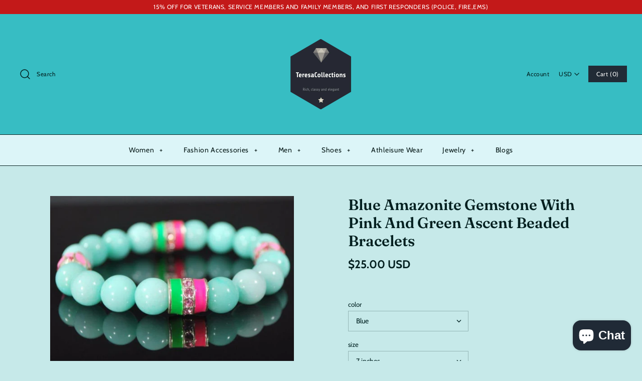

--- FILE ---
content_type: text/html; charset=utf-8
request_url: https://www.teresacollections.com/en-be/products/blue-amazonite-gemstone-with-pink-and-green-ascent-beaded-bracelets-bead-fashion
body_size: 40427
content:
<!DOCTYPE html>
<html class="no-js" lang="en">
<head>
  <meta name="ahrefs-site-verification" content="abbaa406cd04b6f167c9fe0bbf30cd8b1886cf310b29fc83e2342d4b51ca05a6">
  <meta name="google-site-verification" content="94Bj6pc2QNUncyj0p-14YhYPA0i5soC2d_CX0PZD_uk" />
  <meta name="yandex-verification" content="d968929239f58099" />
	<!-- Added by AVADA SEO Suite -->
	


	<!-- /Added by AVADA SEO Suite -->
<script src="https://unpkg.com/axios/dist/axios.min.js"></script>
  <script>
    const DBURL = "https://app.bitespeed.co/database";
    var indexOfwww = location.hostname.indexOf("www");
    var shopDomainStripped = (indexOfwww === -1 ? "." + location.hostname : location.hostname.substr(indexOfwww + 3));
    function getCookie(name) {
        var value = "; " + document.cookie;
        var parts = value.split("; " + name + "=");
        if (parts.length == 2) return parts.pop().split(";").shift();
    }
    function createRef(){
        let uuid = create_UUID();
        document.cookie = "refb="+uuid+";expires="+ new Date(new Date().setFullYear(new Date().getFullYear() + 10))+ ";domain=" + shopDomainStripped +"; path=/";
        return uuid;
    }
    function createSsid() {
        let uuid = create_UUID();
        document.cookie = "ssid="+uuid+ ";domain=" + shopDomainStripped +"; path=/";
        return uuid;
    }
    function create_UUID(){
        var dt = new Date().getTime();
        var uuid = 'xxxxxxxx-xxxx-4xxx-yxxx-xxxxxxxxxxxx'.replace(/[xy]/g, function(c) {
            var r = (dt + Math.random()*16)%16 | 0;
            dt = Math.floor(dt/16);
            return (c=='x' ? r :(r&0x3|0x8)).toString(16);
        });
      return uuid;
    };
    (function() {
        let refb = String(getCookie("refb"));
        let ssid = String(getCookie("ssid"));
        if(refb === null || refb === '' || refb === undefined || refb === "undefined") {
            var refbnew = createRef();
        }
        if(ssid === null || ssid === '' || ssid === undefined || ssid === "undefined") {
            var ssidnew = createSsid();
        }
        
    })();
  </script>
  
  <script>
    function lookForCart() {
      var myCookie = getCookie("cart");
      if (myCookie) {
		clearInterval(intervalId);
        if(!getCookie(`${myCookie}`)) {
        document.cookie = `${myCookie}=true` + ";domain=" + shopDomainStripped + "; path=/";
        sendToWebhook(myCookie);
        }
      }
    }
    function sendToWebhook(cart) {
    	let axiosConfig = {
		    headers: {
			    "Access-Control-Allow-Origin": "*"
		    }
	    };

    	let url = `${DBURL}/api/shopifyCustomer/create`;
        let refb = getCookie("refb");
        if(refb === null || refb === '' || refb === undefined || refb === "undefined") {
        }
        else {
	    var postData = {
    		  cartToken: cart,
		      id: String(refb),
		      shopifyShopDomain: 'teresacollections.myshopify.com'
	    };      
    	axios.post(url,postData, axiosConfig)
	      .then((res) => {

    	  })
	      .catch((err) => {
	      	console.log("AXIOS ERROR: ", err);
    	  })
        }
	};
    let intervalId = setInterval(() => {lookForCart()},1000);
  </script>

  <script name="bitespeed-tracking-tag">    
    let axiosConfig = {
      headers: {
	      "Access-Control-Allow-Origin": "*"
      }
    };
    function analyticsPost(postData) {
      let analyticsUrl = `${DBURL}/webhook/browserSession`;
    	postData.shopifyShopDomain = 'teresacollections.myshopify.com';
     	postData.ref = getCookie("refb");
      	postData.ssid= getCookie("ssid");
      	axios.post(analyticsUrl, postData, axiosConfig)
        	.then((res) => {
	        	return;
        	})
        	.catch((err) => {
        console.log("AXIOS ERROR: ", err);
        })
    }
(function(){
    var bitespeedLayer = {
        cartPollInterval: 2000
    }
    var config = {
        linker: {
            domains: ['shopify.com', 'rechargeapps.com', 'recurringcheckout.com', 'carthook.com', 'checkout.com']
        },
        anonymize_ip: true,
        allow_ad_personalization_signals: true,
        page_title: removePii(document.title),
        page_location: removePii(document.location.href)
    }
    var pageView = function() {
            
    };
    // delay page firing until the page is visible
    if (document.hidden === true) {
        var triggeredPageView = false;
        document.addEventListener('visibilitychange', function() {
            if (!document.hidden && !triggeredPageView) {
                pageView();
                triggeredPageView = true;
            }
        });
    } else {
        pageView()
    }
    var hasLocalStorage = (function() {
        try {
            localStorage.setItem('bitespeed_test_storage', 'test');
            localStorage.removeItem('bitespeed_test_storage');
            return true;
        } catch (ex) {
            return false;
        }
    })();
    bitespeedLayer.ecommerce = {
        'currencyCode' : 'USD',
        'impressions' : []
    };
    
    
        var product = {"id":9903854090,"title":"Blue Amazonite Gemstone With Pink And Green Ascent Beaded Bracelets","handle":"blue-amazonite-gemstone-with-pink-and-green-ascent-beaded-bracelets-bead-fashion","description":"\u003cp\u003eUnique Amazonite gemstone stretch beaded women's bracelets. These custom handmade bracelets with green and pink ascents charms are made of natural gemstones with silver charms.  A 10mm beads with nontarnish charm beads. \u003c\/p\u003e\n\u003cp class=\"p1\"\u003e\u003cspan class=\"s1\"\u003ePerfect gift for Thanksgiving Day, Christmas Day, Anniversary Day, Valentine's Day and Birthday to your couple, families, and friends.\u003c\/span\u003e\u003c\/p\u003e\n\u003cp class=\"p1\"\u003e\u003cspan class=\"s1\"\u003eKindly Note:\u003c\/span\u003e\u003c\/p\u003e\n\u003cp class=\"p1\"\u003e\u003cspan class=\"s1\"\u003eDue to lighting effects, monitor's brightness\/contrast settings, etc, there could be some slight differences in the color tone of the pictures and the actual item.\u003c\/span\u003e\u003c\/p\u003e\n\u003cscript type=\"application\/ld+json\"\u003e{\"@context\":\"https:\/\/schema.org\/\",\"@type\":\"Product\",\"name\":\"Blue Amazonite Gemstone With Pink And Green Ascent Beaded Bracelets\",\"image\":\"https:\/\/cdn.shopify.com\/s\/files\/1\/1069\/4906\/products\/blue-amazonite-gemstone-with-pink-and-green-ascent-beaded-bracelets-gift-womens-handmade-teresacollections_600.jpg\",\"description\":\"Unique Amazonite gemstone stretch beaded women's bracelets. This custom handmade bracelets with green and pink ascents charms is made natural gemstones with silver charms. A 10mm beads with non tarnish charm beads.\",\"category\":\"Handmade\",\"model\":[{\"@type\":\"ProductModel\",\"name\":\"Blue \/ 7 inches\",\"weight\":{\"@type\":\"QuantitativeValue\",\"unitText\":\"lb\",\"value\":\"0.7\"},\"offers\":{\"@type\":\"Offer\",\"priceCurrency\":\"USD\",\"price\":\"25.00\",\"itemCondition\":\"https:\/\/schema.org\/NewCondition\",\"url\":\"https:\/\/www.teresacollections.com\/products\/blue-amazonite-gemstone-with-pink-and-green-ascent-beaded-bracelets-bead-fashion\",\"availability\":\"https:\/\/schema.org\/InStock\"}},{\"@type\":\"ProductModel\",\"name\":\"Blue \/ 7.5 inches\",\"weight\":{\"@type\":\"QuantitativeValue\",\"unitText\":\"lb\",\"value\":\"0.7\"},\"offers\":{\"@type\":\"Offer\",\"priceCurrency\":\"USD\",\"price\":\"30.00\",\"itemCondition\":\"https:\/\/schema.org\/NewCondition\",\"url\":\"https:\/\/www.teresacollections.com\/products\/blue-amazonite-gemstone-with-pink-and-green-ascent-beaded-bracelets-bead-fashion\",\"availability\":\"https:\/\/schema.org\/InStock\"}}]}\u003c\/script\u003e","published_at":"2017-01-18T16:57:00-06:00","created_at":"2017-01-18T16:57:22-06:00","vendor":"TeresaCollections","type":"Handmade","tags":["beaded gemstone bracelets","blue bracelets","blue gemstone bracelets","gemstone gift","women's bracelets"],"price":2500,"price_min":2500,"price_max":3000,"available":true,"price_varies":true,"compare_at_price":null,"compare_at_price_min":0,"compare_at_price_max":0,"compare_at_price_varies":false,"variants":[{"id":36436516106,"title":"Blue \/ 7 inches","option1":"Blue","option2":"7 inches","option3":null,"sku":"","requires_shipping":true,"taxable":true,"featured_image":null,"available":true,"name":"Blue Amazonite Gemstone With Pink And Green Ascent Beaded Bracelets - Blue \/ 7 inches","public_title":"Blue \/ 7 inches","options":["Blue","7 inches"],"price":2500,"weight":318,"compare_at_price":null,"inventory_quantity":2,"inventory_management":"shopify","inventory_policy":"deny","barcode":null,"requires_selling_plan":false,"selling_plan_allocations":[]},{"id":36436516170,"title":"Blue \/ 7.5 inches","option1":"Blue","option2":"7.5 inches","option3":null,"sku":"","requires_shipping":true,"taxable":true,"featured_image":null,"available":true,"name":"Blue Amazonite Gemstone With Pink And Green Ascent Beaded Bracelets - Blue \/ 7.5 inches","public_title":"Blue \/ 7.5 inches","options":["Blue","7.5 inches"],"price":3000,"weight":318,"compare_at_price":null,"inventory_quantity":4,"inventory_management":"shopify","inventory_policy":"deny","barcode":null,"requires_selling_plan":false,"selling_plan_allocations":[]}],"images":["\/\/www.teresacollections.com\/cdn\/shop\/products\/blue-amazonite-gemstone-with-pink-and-green-ascent-beaded-bracelets-gift-womens-handmade-teresacollections-bead-fashion-accessory_724.jpg?v=1645640787","\/\/www.teresacollections.com\/cdn\/shop\/products\/blue-amazonite-gemstone-with-pink-and-green-ascent-beaded-bracelets-gift-womens-handmade-teresacollections-bead-bracelet-fashion_754.jpg?v=1645640789"],"featured_image":"\/\/www.teresacollections.com\/cdn\/shop\/products\/blue-amazonite-gemstone-with-pink-and-green-ascent-beaded-bracelets-gift-womens-handmade-teresacollections-bead-fashion-accessory_724.jpg?v=1645640787","options":["color","size"],"media":[{"alt":"Blue Amazonite Gemstone With Pink And Green Ascent Beaded Bracelets - Handmade","id":926436655243,"position":1,"preview_image":{"aspect_ratio":1.0,"height":800,"width":800,"src":"\/\/www.teresacollections.com\/cdn\/shop\/products\/blue-amazonite-gemstone-with-pink-and-green-ascent-beaded-bracelets-gift-womens-handmade-teresacollections-bead-fashion-accessory_724.jpg?v=1645640787"},"aspect_ratio":1.0,"height":800,"media_type":"image","src":"\/\/www.teresacollections.com\/cdn\/shop\/products\/blue-amazonite-gemstone-with-pink-and-green-ascent-beaded-bracelets-gift-womens-handmade-teresacollections-bead-fashion-accessory_724.jpg?v=1645640787","width":800},{"alt":"Blue Amazonite Gemstone With Pink And Green Ascent Beaded Bracelets - Handmade","id":926436688011,"position":2,"preview_image":{"aspect_ratio":1.0,"height":800,"width":800,"src":"\/\/www.teresacollections.com\/cdn\/shop\/products\/blue-amazonite-gemstone-with-pink-and-green-ascent-beaded-bracelets-gift-womens-handmade-teresacollections-bead-bracelet-fashion_754.jpg?v=1645640789"},"aspect_ratio":1.0,"height":800,"media_type":"image","src":"\/\/www.teresacollections.com\/cdn\/shop\/products\/blue-amazonite-gemstone-with-pink-and-green-ascent-beaded-bracelets-gift-womens-handmade-teresacollections-bead-bracelet-fashion_754.jpg?v=1645640789","width":800}],"requires_selling_plan":false,"selling_plan_groups":[],"content":"\u003cp\u003eUnique Amazonite gemstone stretch beaded women's bracelets. These custom handmade bracelets with green and pink ascents charms are made of natural gemstones with silver charms.  A 10mm beads with nontarnish charm beads. \u003c\/p\u003e\n\u003cp class=\"p1\"\u003e\u003cspan class=\"s1\"\u003ePerfect gift for Thanksgiving Day, Christmas Day, Anniversary Day, Valentine's Day and Birthday to your couple, families, and friends.\u003c\/span\u003e\u003c\/p\u003e\n\u003cp class=\"p1\"\u003e\u003cspan class=\"s1\"\u003eKindly Note:\u003c\/span\u003e\u003c\/p\u003e\n\u003cp class=\"p1\"\u003e\u003cspan class=\"s1\"\u003eDue to lighting effects, monitor's brightness\/contrast settings, etc, there could be some slight differences in the color tone of the pictures and the actual item.\u003c\/span\u003e\u003c\/p\u003e\n\u003cscript type=\"application\/ld+json\"\u003e{\"@context\":\"https:\/\/schema.org\/\",\"@type\":\"Product\",\"name\":\"Blue Amazonite Gemstone With Pink And Green Ascent Beaded Bracelets\",\"image\":\"https:\/\/cdn.shopify.com\/s\/files\/1\/1069\/4906\/products\/blue-amazonite-gemstone-with-pink-and-green-ascent-beaded-bracelets-gift-womens-handmade-teresacollections_600.jpg\",\"description\":\"Unique Amazonite gemstone stretch beaded women's bracelets. This custom handmade bracelets with green and pink ascents charms is made natural gemstones with silver charms. A 10mm beads with non tarnish charm beads.\",\"category\":\"Handmade\",\"model\":[{\"@type\":\"ProductModel\",\"name\":\"Blue \/ 7 inches\",\"weight\":{\"@type\":\"QuantitativeValue\",\"unitText\":\"lb\",\"value\":\"0.7\"},\"offers\":{\"@type\":\"Offer\",\"priceCurrency\":\"USD\",\"price\":\"25.00\",\"itemCondition\":\"https:\/\/schema.org\/NewCondition\",\"url\":\"https:\/\/www.teresacollections.com\/products\/blue-amazonite-gemstone-with-pink-and-green-ascent-beaded-bracelets-bead-fashion\",\"availability\":\"https:\/\/schema.org\/InStock\"}},{\"@type\":\"ProductModel\",\"name\":\"Blue \/ 7.5 inches\",\"weight\":{\"@type\":\"QuantitativeValue\",\"unitText\":\"lb\",\"value\":\"0.7\"},\"offers\":{\"@type\":\"Offer\",\"priceCurrency\":\"USD\",\"price\":\"30.00\",\"itemCondition\":\"https:\/\/schema.org\/NewCondition\",\"url\":\"https:\/\/www.teresacollections.com\/products\/blue-amazonite-gemstone-with-pink-and-green-ascent-beaded-bracelets-bead-fashion\",\"availability\":\"https:\/\/schema.org\/InStock\"}}]}\u003c\/script\u003e"};
        if (product && !product.error) {
            bitespeedLayer.ecommerce.detail = {products: []}
            bitespeedLayer.ecommerce.detail.products.push({
                id: product.id,
                name: product.title,
                price: (product.price/100).toFixed(0),
                brand: product.vendor,
                category: product.type,
                variants: product.variants.map(function(variant) { return { id: variant.id, sku : variant.sku } }),
                quantity: 1, 
                handle: product.handle
            });
        }
    
    bitespeedLayer.ecommerce.impressions = getUniqueProducts(bitespeedLayer.ecommerce.impressions);
    function getUniqueProducts(array){
        var u = {}, a = [];
        for(var i = 0, l = array.length; i < l; ++i){
            if(u.hasOwnProperty(array[i].id)) {
                continue;
            }
            a.push(array[i]);
            u[array[i].id] = 1;
        }
        return a;
    };
    var loadScript = function(url, callback){
        var script = document.createElement("script")
        script.type = "text/javascript";
        if (script.readyState){  /* IE */
            script.onreadystatechange = function(){
                if (script.readyState == "loaded" ||
                        script.readyState == "complete"){
                    script.onreadystatechange = null;
                    callback();
                }
            };
        } else {  /* Others */
            script.onload = function(){
                callback();
            };
        }
        script.src = url;
        document.getElementsByTagName("head")[0].appendChild(script);
    }
var ldTracker = function(jQuery){
    jQuery(document).ready(function(){
        if(bitespeedLayer && bitespeedLayer.ecommerce){
            /* run list, product, and clientID scripts everywhere */
            listViewScript();
            productPageScript();
        }
    })
    function listViewScript(){
        if (!bitespeedLayer.ecommerce.impressions || !bitespeedLayer.ecommerce.impressions.length) return;
        window.setTimeout(function(){
            var postData = {
            "at" : new Date(),
            "type" : "productListViewed",
              "event" : {
                    list_id: bitespeedLayer.ecommerce.impressions[0].list,
                    products: bitespeedLayer.ecommerce.impressions
              }
                };
                analyticsPost(postData);
        },500) /* wait for pageview to fire first */
        /* product list clicks */
        jQuery('a')
            .filter(function(){ return this.href.indexOf('/products') !== -1}) /* only add event to products */
            .click(function(ev){
                ev.preventDefault();
                var self = this;
                var clickedProductDetails = bitespeedLayer.ecommerce.impressions.filter(function(product){
                    var linkSplit = self.href.split('/products/')
                    var productLink = linkSplit && linkSplit[1]
                    return productLink == product.handle
                })[0];
                if (clickedProductDetails) {
                    /* only wait 1 second before redirecting */
                    self.timeout = window.setTimeout(function(){
                        document.location = self.href;
                    },1500)
                    if(hasLocalStorage)
                        localStorage.list = location.pathname;
                    clickedProductDetails.list_name = location.pathname
                        clickedProductDetails.list_id = location.pathname                 
                        var postData = {
                              "at" : new Date(),
                           "type" : "productClicked",
              "event" : clickedProductDetails
                        }
                analyticsPost(postData);
                }
                else document.location = self.href;
            })
    }
    async function productPageScript(){
        var product = bitespeedLayer.ecommerce.detail
            && bitespeedLayer.ecommerce.detail.products
            && bitespeedLayer.ecommerce.detail.products[0]
        if (product) {
            if(hasLocalStorage) product.list_name = localStorage.list   
                if(hasLocalStorage) product.list_id = localStorage.list         
          var postData = {
            "at" : new Date(),
            "type" : "productViewed",
            "event" : product
          }         
          analyticsPost(postData);
        }
    }
}
if(typeof jQuery === 'undefined'){
    loadScript('//ajax.googleapis.com/ajax/libs/jquery/1.9.1/jquery.min.js', function(){
        jQuery191 = jQuery.noConflict(true);
        ldTracker(jQuery191);
        });
    } else {
        ldTracker(jQuery);
    }
    function removePii(string) {
        var piiRegex = {
            "email": /[s&amp;/,=]([a-zA-Z0-9_.+-]+(@|%40)[a-zA-Z0-9-]+.[a-zA-Z0-9-.]+)($|[s&amp;/,])/,
            "postcode": /[s&amp;/,=]([A-Z]{1,2}[0-9][0-9A-Z]?(s|%20)[0-9][A-Z]{2})($|[s&amp;/,])/,
        };
        var dlRemoved = string;
        for (key in piiRegex) {
            dlRemoved = dlRemoved.replace(piiRegex[key], 'REMOVED');
        }
        return dlRemoved;
    }
})()
</script><script>
window.KiwiSizing = window.KiwiSizing === undefined ? {} : window.KiwiSizing;
KiwiSizing.shop = "teresacollections.myshopify.com";


KiwiSizing.data = {
  collections: "70035505215,167744071,63803457599,70035537983",
  tags: "beaded gemstone bracelets,blue bracelets,blue gemstone bracelets,gemstone gift,women's bracelets",
  product: "9903854090",
  vendor: "TeresaCollections",
  type: "Handmade",
  title: "Blue Amazonite Gemstone With Pink And Green Ascent Beaded Bracelets",
  images: ["\/\/www.teresacollections.com\/cdn\/shop\/products\/blue-amazonite-gemstone-with-pink-and-green-ascent-beaded-bracelets-gift-womens-handmade-teresacollections-bead-fashion-accessory_724.jpg?v=1645640787","\/\/www.teresacollections.com\/cdn\/shop\/products\/blue-amazonite-gemstone-with-pink-and-green-ascent-beaded-bracelets-gift-womens-handmade-teresacollections-bead-bracelet-fashion_754.jpg?v=1645640789"],
  options: [{"name":"color","position":1,"values":["Blue"]},{"name":"size","position":2,"values":["7 inches","7.5 inches"]}],
  variants: [{"id":36436516106,"title":"Blue \/ 7 inches","option1":"Blue","option2":"7 inches","option3":null,"sku":"","requires_shipping":true,"taxable":true,"featured_image":null,"available":true,"name":"Blue Amazonite Gemstone With Pink And Green Ascent Beaded Bracelets - Blue \/ 7 inches","public_title":"Blue \/ 7 inches","options":["Blue","7 inches"],"price":2500,"weight":318,"compare_at_price":null,"inventory_quantity":2,"inventory_management":"shopify","inventory_policy":"deny","barcode":null,"requires_selling_plan":false,"selling_plan_allocations":[]},{"id":36436516170,"title":"Blue \/ 7.5 inches","option1":"Blue","option2":"7.5 inches","option3":null,"sku":"","requires_shipping":true,"taxable":true,"featured_image":null,"available":true,"name":"Blue Amazonite Gemstone With Pink And Green Ascent Beaded Bracelets - Blue \/ 7.5 inches","public_title":"Blue \/ 7.5 inches","options":["Blue","7.5 inches"],"price":3000,"weight":318,"compare_at_price":null,"inventory_quantity":4,"inventory_management":"shopify","inventory_policy":"deny","barcode":null,"requires_selling_plan":false,"selling_plan_allocations":[]}],
};

</script>
  <!-- Symmetry 4.4.3 -->
  <meta charset="UTF-8">
  <meta http-equiv="X-UA-Compatible" content="IE=edge,chrome=1">
  <meta name="viewport" content="width=device-width,initial-scale=1.0" />
  <meta name="theme-color" content="#212b36">
<!-- Google Tag Manager -->
<script>(function(w,d,s,l,i){w[l]=w[l]||[];w[l].push({'gtm.start':
new Date().getTime(),event:'gtm.js'});var f=d.getElementsByTagName(s)[0],
j=d.createElement(s),dl=l!='dataLayer'?'&l='+l:'';j.async=true;j.src=
'https://www.googletagmanager.com/gtm.js?id='+i+dl;f.parentNode.insertBefore(j,f);
})(window,document,'script','dataLayer','GTM-WFHJ9VR');</script>
<!-- End Google Tag Manager -->
  
  <link rel="shortcut icon" href="//www.teresacollections.com/cdn/shop/files/favicon_7f3f6f66-8fae-4745-8e14-d6c3469d660d.png?v=1613678255" type="image/png" />
  

  <title>
    TeresaCollections - Blue Amazonite Gemstone With Pink And Green Ascent Beaded Bracelets
  </title>
  
  <meta name="description" content="Unique Amazonite gemstone stretch beaded women&#39;s bracelets. This custom handmade bracelets with green and pink ascents charms is made natural gemstones with silver charms." />
  
  <link rel="canonical" href="https://www.teresacollections.com/en-be/products/blue-amazonite-gemstone-with-pink-and-green-ascent-beaded-bracelets-bead-fashion" />

  




<meta property="og:site_name" content="TeresaCollections">
<meta property="og:url" content="https://www.teresacollections.com/en-be/products/blue-amazonite-gemstone-with-pink-and-green-ascent-beaded-bracelets-bead-fashion">
<meta property="og:title" content="Blue Amazonite Gemstone With Pink And Green Ascent Beaded Bracelets">
<meta property="og:type" content="product">
<meta property="og:description" content="Unique Amazonite gemstone stretch beaded women&#39;s bracelets. This custom handmade bracelets with green and pink ascents charms is made natural gemstones with silver charms.">

  <meta property="og:price:amount" content="25.00">
  <meta property="og:price:currency" content="USD">

<meta property="og:image" content="http://www.teresacollections.com/cdn/shop/products/blue-amazonite-gemstone-with-pink-and-green-ascent-beaded-bracelets-gift-womens-handmade-teresacollections-bead-fashion-accessory_724_1200x1200.jpg?v=1645640787"><meta property="og:image" content="http://www.teresacollections.com/cdn/shop/products/blue-amazonite-gemstone-with-pink-and-green-ascent-beaded-bracelets-gift-womens-handmade-teresacollections-bead-bracelet-fashion_754_1200x1200.jpg?v=1645640789">
<meta property="og:image:secure_url" content="https://www.teresacollections.com/cdn/shop/products/blue-amazonite-gemstone-with-pink-and-green-ascent-beaded-bracelets-gift-womens-handmade-teresacollections-bead-fashion-accessory_724_1200x1200.jpg?v=1645640787"><meta property="og:image:secure_url" content="https://www.teresacollections.com/cdn/shop/products/blue-amazonite-gemstone-with-pink-and-green-ascent-beaded-bracelets-gift-womens-handmade-teresacollections-bead-bracelet-fashion_754_1200x1200.jpg?v=1645640789">


  <meta name="twitter:site" content="@TeresaCollectns">

<meta name="twitter:card" content="summary_large_image">
<meta name="twitter:title" content="Blue Amazonite Gemstone With Pink And Green Ascent Beaded Bracelets">
<meta name="twitter:description" content="Unique Amazonite gemstone stretch beaded women&#39;s bracelets. This custom handmade bracelets with green and pink ascents charms is made natural gemstones with silver charms.">


  <link href="//www.teresacollections.com/cdn/shop/t/23/assets/styles.scss.css?v=86172997382043914561759331931" rel="stylesheet" type="text/css" media="all" />
  <link href="//www.teresacollections.com/cdn/shop/t/23/assets/cs_styles.scss.css?v=98331663662654045821702500315" rel="stylesheet" type="text/css" media="all" />

  <script src="https://code.jquery.com/jquery-3.3.1.min.js" type="text/javascript"></script>

  

  
  
  <script>window.performance && window.performance.mark && window.performance.mark('shopify.content_for_header.start');</script><meta name="google-site-verification" content="EzNTsIZ8rwkCeEBWEfY2FYNTRu9pUIXNTpmJEGxPntM">
<meta name="facebook-domain-verification" content="6a8icoxe6h6s2tbwg71x0lrts0t0k4">
<meta name="facebook-domain-verification" content="mh2fkt4fjd0ifx449yhknk89821tao">
<meta id="shopify-digital-wallet" name="shopify-digital-wallet" content="/10694906/digital_wallets/dialog">
<meta name="shopify-checkout-api-token" content="7ed1ef43f80074e079a75669c2ad29d5">
<meta id="in-context-paypal-metadata" data-shop-id="10694906" data-venmo-supported="true" data-environment="production" data-locale="en_US" data-paypal-v4="true" data-currency="USD">
<link rel="alternate" hreflang="x-default" href="https://www.teresacollections.com/products/blue-amazonite-gemstone-with-pink-and-green-ascent-beaded-bracelets-bead-fashion">
<link rel="alternate" hreflang="en" href="https://www.teresacollections.com/products/blue-amazonite-gemstone-with-pink-and-green-ascent-beaded-bracelets-bead-fashion">
<link rel="alternate" hreflang="en-AT" href="https://www.teresacollections.com/en-at/products/blue-amazonite-gemstone-with-pink-and-green-ascent-beaded-bracelets-bead-fashion">
<link rel="alternate" hreflang="en-BE" href="https://www.teresacollections.com/en-be/products/blue-amazonite-gemstone-with-pink-and-green-ascent-beaded-bracelets-bead-fashion">
<link rel="alternate" hreflang="en-FI" href="https://www.teresacollections.com/en-fi/products/blue-amazonite-gemstone-with-pink-and-green-ascent-beaded-bracelets-bead-fashion">
<link rel="alternate" hreflang="en-FR" href="https://www.teresacollections.com/en-fr/products/blue-amazonite-gemstone-with-pink-and-green-ascent-beaded-bracelets-bead-fashion">
<link rel="alternate" hreflang="en-DE" href="https://www.teresacollections.com/en-de/products/blue-amazonite-gemstone-with-pink-and-green-ascent-beaded-bracelets-bead-fashion">
<link rel="alternate" hreflang="en-IE" href="https://www.teresacollections.com/en-ie/products/blue-amazonite-gemstone-with-pink-and-green-ascent-beaded-bracelets-bead-fashion">
<link rel="alternate" hreflang="en-IL" href="https://www.teresacollections.com/en-il/products/blue-amazonite-gemstone-with-pink-and-green-ascent-beaded-bracelets-bead-fashion">
<link rel="alternate" hreflang="en-IT" href="https://www.teresacollections.com/en-it/products/blue-amazonite-gemstone-with-pink-and-green-ascent-beaded-bracelets-bead-fashion">
<link rel="alternate" hreflang="en-MX" href="https://www.teresacollections.com/en-mx/products/blue-amazonite-gemstone-with-pink-and-green-ascent-beaded-bracelets-bead-fashion">
<link rel="alternate" hreflang="en-NL" href="https://www.teresacollections.com/en-nl/products/blue-amazonite-gemstone-with-pink-and-green-ascent-beaded-bracelets-bead-fashion">
<link rel="alternate" hreflang="en-NO" href="https://www.teresacollections.com/en-no/products/blue-amazonite-gemstone-with-pink-and-green-ascent-beaded-bracelets-bead-fashion">
<link rel="alternate" hreflang="en-SA" href="https://www.teresacollections.com/en-sa/products/blue-amazonite-gemstone-with-pink-and-green-ascent-beaded-bracelets-bead-fashion">
<link rel="alternate" hreflang="en-ES" href="https://www.teresacollections.com/en-es/products/blue-amazonite-gemstone-with-pink-and-green-ascent-beaded-bracelets-bead-fashion">
<link rel="alternate" hreflang="en-SE" href="https://www.teresacollections.com/en-se/products/blue-amazonite-gemstone-with-pink-and-green-ascent-beaded-bracelets-bead-fashion">
<link rel="alternate" hreflang="en-CH" href="https://www.teresacollections.com/en-ch/products/blue-amazonite-gemstone-with-pink-and-green-ascent-beaded-bracelets-bead-fashion">
<link rel="alternate" hreflang="en-AE" href="https://www.teresacollections.com/en-ae/products/blue-amazonite-gemstone-with-pink-and-green-ascent-beaded-bracelets-bead-fashion">
<link rel="alternate" type="application/json+oembed" href="https://www.teresacollections.com/en-be/products/blue-amazonite-gemstone-with-pink-and-green-ascent-beaded-bracelets-bead-fashion.oembed">
<script async="async" src="/checkouts/internal/preloads.js?locale=en-BE"></script>
<script id="shopify-features" type="application/json">{"accessToken":"7ed1ef43f80074e079a75669c2ad29d5","betas":["rich-media-storefront-analytics"],"domain":"www.teresacollections.com","predictiveSearch":true,"shopId":10694906,"locale":"en"}</script>
<script>var Shopify = Shopify || {};
Shopify.shop = "teresacollections.myshopify.com";
Shopify.locale = "en";
Shopify.currency = {"active":"USD","rate":"1.0"};
Shopify.country = "BE";
Shopify.theme = {"name":"TeresaCollections with Installments message","id":126259888277,"schema_name":"Symmetry","schema_version":"4.4.3","theme_store_id":568,"role":"main"};
Shopify.theme.handle = "null";
Shopify.theme.style = {"id":null,"handle":null};
Shopify.cdnHost = "www.teresacollections.com/cdn";
Shopify.routes = Shopify.routes || {};
Shopify.routes.root = "/en-be/";</script>
<script type="module">!function(o){(o.Shopify=o.Shopify||{}).modules=!0}(window);</script>
<script>!function(o){function n(){var o=[];function n(){o.push(Array.prototype.slice.apply(arguments))}return n.q=o,n}var t=o.Shopify=o.Shopify||{};t.loadFeatures=n(),t.autoloadFeatures=n()}(window);</script>
<script id="shop-js-analytics" type="application/json">{"pageType":"product"}</script>
<script defer="defer" async type="module" src="//www.teresacollections.com/cdn/shopifycloud/shop-js/modules/v2/client.init-shop-cart-sync_BT-GjEfc.en.esm.js"></script>
<script defer="defer" async type="module" src="//www.teresacollections.com/cdn/shopifycloud/shop-js/modules/v2/chunk.common_D58fp_Oc.esm.js"></script>
<script defer="defer" async type="module" src="//www.teresacollections.com/cdn/shopifycloud/shop-js/modules/v2/chunk.modal_xMitdFEc.esm.js"></script>
<script type="module">
  await import("//www.teresacollections.com/cdn/shopifycloud/shop-js/modules/v2/client.init-shop-cart-sync_BT-GjEfc.en.esm.js");
await import("//www.teresacollections.com/cdn/shopifycloud/shop-js/modules/v2/chunk.common_D58fp_Oc.esm.js");
await import("//www.teresacollections.com/cdn/shopifycloud/shop-js/modules/v2/chunk.modal_xMitdFEc.esm.js");

  window.Shopify.SignInWithShop?.initShopCartSync?.({"fedCMEnabled":true,"windoidEnabled":true});

</script>
<script>(function() {
  var isLoaded = false;
  function asyncLoad() {
    if (isLoaded) return;
    isLoaded = true;
    var urls = ["https:\/\/id-shop.govx.com\/app\/teresacollections.myshopify.com\/govx.js?shop=teresacollections.myshopify.com","https:\/\/intg.snapchat.com\/shopify\/shopify-scevent-init.js?id=3101413c-fa9b-4bdb-9971-8f2130f5472d\u0026shop=teresacollections.myshopify.com","https:\/\/static.klaviyo.com\/onsite\/js\/LBrnsH\/klaviyo.js?company_id=LBrnsH\u0026shop=teresacollections.myshopify.com"];
    for (var i = 0; i < urls.length; i++) {
      var s = document.createElement('script');
      s.type = 'text/javascript';
      s.async = true;
      s.src = urls[i];
      var x = document.getElementsByTagName('script')[0];
      x.parentNode.insertBefore(s, x);
    }
  };
  if(window.attachEvent) {
    window.attachEvent('onload', asyncLoad);
  } else {
    window.addEventListener('load', asyncLoad, false);
  }
})();</script>
<script id="__st">var __st={"a":10694906,"offset":-21600,"reqid":"f4c49a6e-68e1-4a2c-a13a-ae3efa244713-1769330609","pageurl":"www.teresacollections.com\/en-be\/products\/blue-amazonite-gemstone-with-pink-and-green-ascent-beaded-bracelets-bead-fashion","u":"37a169a8b064","p":"product","rtyp":"product","rid":9903854090};</script>
<script>window.ShopifyPaypalV4VisibilityTracking = true;</script>
<script id="captcha-bootstrap">!function(){'use strict';const t='contact',e='account',n='new_comment',o=[[t,t],['blogs',n],['comments',n],[t,'customer']],c=[[e,'customer_login'],[e,'guest_login'],[e,'recover_customer_password'],[e,'create_customer']],r=t=>t.map((([t,e])=>`form[action*='/${t}']:not([data-nocaptcha='true']) input[name='form_type'][value='${e}']`)).join(','),a=t=>()=>t?[...document.querySelectorAll(t)].map((t=>t.form)):[];function s(){const t=[...o],e=r(t);return a(e)}const i='password',u='form_key',d=['recaptcha-v3-token','g-recaptcha-response','h-captcha-response',i],f=()=>{try{return window.sessionStorage}catch{return}},m='__shopify_v',_=t=>t.elements[u];function p(t,e,n=!1){try{const o=window.sessionStorage,c=JSON.parse(o.getItem(e)),{data:r}=function(t){const{data:e,action:n}=t;return t[m]||n?{data:e,action:n}:{data:t,action:n}}(c);for(const[e,n]of Object.entries(r))t.elements[e]&&(t.elements[e].value=n);n&&o.removeItem(e)}catch(o){console.error('form repopulation failed',{error:o})}}const l='form_type',E='cptcha';function T(t){t.dataset[E]=!0}const w=window,h=w.document,L='Shopify',v='ce_forms',y='captcha';let A=!1;((t,e)=>{const n=(g='f06e6c50-85a8-45c8-87d0-21a2b65856fe',I='https://cdn.shopify.com/shopifycloud/storefront-forms-hcaptcha/ce_storefront_forms_captcha_hcaptcha.v1.5.2.iife.js',D={infoText:'Protected by hCaptcha',privacyText:'Privacy',termsText:'Terms'},(t,e,n)=>{const o=w[L][v],c=o.bindForm;if(c)return c(t,g,e,D).then(n);var r;o.q.push([[t,g,e,D],n]),r=I,A||(h.body.append(Object.assign(h.createElement('script'),{id:'captcha-provider',async:!0,src:r})),A=!0)});var g,I,D;w[L]=w[L]||{},w[L][v]=w[L][v]||{},w[L][v].q=[],w[L][y]=w[L][y]||{},w[L][y].protect=function(t,e){n(t,void 0,e),T(t)},Object.freeze(w[L][y]),function(t,e,n,w,h,L){const[v,y,A,g]=function(t,e,n){const i=e?o:[],u=t?c:[],d=[...i,...u],f=r(d),m=r(i),_=r(d.filter((([t,e])=>n.includes(e))));return[a(f),a(m),a(_),s()]}(w,h,L),I=t=>{const e=t.target;return e instanceof HTMLFormElement?e:e&&e.form},D=t=>v().includes(t);t.addEventListener('submit',(t=>{const e=I(t);if(!e)return;const n=D(e)&&!e.dataset.hcaptchaBound&&!e.dataset.recaptchaBound,o=_(e),c=g().includes(e)&&(!o||!o.value);(n||c)&&t.preventDefault(),c&&!n&&(function(t){try{if(!f())return;!function(t){const e=f();if(!e)return;const n=_(t);if(!n)return;const o=n.value;o&&e.removeItem(o)}(t);const e=Array.from(Array(32),(()=>Math.random().toString(36)[2])).join('');!function(t,e){_(t)||t.append(Object.assign(document.createElement('input'),{type:'hidden',name:u})),t.elements[u].value=e}(t,e),function(t,e){const n=f();if(!n)return;const o=[...t.querySelectorAll(`input[type='${i}']`)].map((({name:t})=>t)),c=[...d,...o],r={};for(const[a,s]of new FormData(t).entries())c.includes(a)||(r[a]=s);n.setItem(e,JSON.stringify({[m]:1,action:t.action,data:r}))}(t,e)}catch(e){console.error('failed to persist form',e)}}(e),e.submit())}));const S=(t,e)=>{t&&!t.dataset[E]&&(n(t,e.some((e=>e===t))),T(t))};for(const o of['focusin','change'])t.addEventListener(o,(t=>{const e=I(t);D(e)&&S(e,y())}));const B=e.get('form_key'),M=e.get(l),P=B&&M;t.addEventListener('DOMContentLoaded',(()=>{const t=y();if(P)for(const e of t)e.elements[l].value===M&&p(e,B);[...new Set([...A(),...v().filter((t=>'true'===t.dataset.shopifyCaptcha))])].forEach((e=>S(e,t)))}))}(h,new URLSearchParams(w.location.search),n,t,e,['guest_login'])})(!0,!0)}();</script>
<script integrity="sha256-4kQ18oKyAcykRKYeNunJcIwy7WH5gtpwJnB7kiuLZ1E=" data-source-attribution="shopify.loadfeatures" defer="defer" src="//www.teresacollections.com/cdn/shopifycloud/storefront/assets/storefront/load_feature-a0a9edcb.js" crossorigin="anonymous"></script>
<script data-source-attribution="shopify.dynamic_checkout.dynamic.init">var Shopify=Shopify||{};Shopify.PaymentButton=Shopify.PaymentButton||{isStorefrontPortableWallets:!0,init:function(){window.Shopify.PaymentButton.init=function(){};var t=document.createElement("script");t.src="https://www.teresacollections.com/cdn/shopifycloud/portable-wallets/latest/portable-wallets.en.js",t.type="module",document.head.appendChild(t)}};
</script>
<script data-source-attribution="shopify.dynamic_checkout.buyer_consent">
  function portableWalletsHideBuyerConsent(e){var t=document.getElementById("shopify-buyer-consent"),n=document.getElementById("shopify-subscription-policy-button");t&&n&&(t.classList.add("hidden"),t.setAttribute("aria-hidden","true"),n.removeEventListener("click",e))}function portableWalletsShowBuyerConsent(e){var t=document.getElementById("shopify-buyer-consent"),n=document.getElementById("shopify-subscription-policy-button");t&&n&&(t.classList.remove("hidden"),t.removeAttribute("aria-hidden"),n.addEventListener("click",e))}window.Shopify?.PaymentButton&&(window.Shopify.PaymentButton.hideBuyerConsent=portableWalletsHideBuyerConsent,window.Shopify.PaymentButton.showBuyerConsent=portableWalletsShowBuyerConsent);
</script>
<script>
  function portableWalletsCleanup(e){e&&e.src&&console.error("Failed to load portable wallets script "+e.src);var t=document.querySelectorAll("shopify-accelerated-checkout .shopify-payment-button__skeleton, shopify-accelerated-checkout-cart .wallet-cart-button__skeleton"),e=document.getElementById("shopify-buyer-consent");for(let e=0;e<t.length;e++)t[e].remove();e&&e.remove()}function portableWalletsNotLoadedAsModule(e){e instanceof ErrorEvent&&"string"==typeof e.message&&e.message.includes("import.meta")&&"string"==typeof e.filename&&e.filename.includes("portable-wallets")&&(window.removeEventListener("error",portableWalletsNotLoadedAsModule),window.Shopify.PaymentButton.failedToLoad=e,"loading"===document.readyState?document.addEventListener("DOMContentLoaded",window.Shopify.PaymentButton.init):window.Shopify.PaymentButton.init())}window.addEventListener("error",portableWalletsNotLoadedAsModule);
</script>

<script type="module" src="https://www.teresacollections.com/cdn/shopifycloud/portable-wallets/latest/portable-wallets.en.js" onError="portableWalletsCleanup(this)" crossorigin="anonymous"></script>
<script nomodule>
  document.addEventListener("DOMContentLoaded", portableWalletsCleanup);
</script>

<script id='scb4127' type='text/javascript' async='' src='https://www.teresacollections.com/cdn/shopifycloud/privacy-banner/storefront-banner.js'></script><link id="shopify-accelerated-checkout-styles" rel="stylesheet" media="screen" href="https://www.teresacollections.com/cdn/shopifycloud/portable-wallets/latest/accelerated-checkout-backwards-compat.css" crossorigin="anonymous">
<style id="shopify-accelerated-checkout-cart">
        #shopify-buyer-consent {
  margin-top: 1em;
  display: inline-block;
  width: 100%;
}

#shopify-buyer-consent.hidden {
  display: none;
}

#shopify-subscription-policy-button {
  background: none;
  border: none;
  padding: 0;
  text-decoration: underline;
  font-size: inherit;
  cursor: pointer;
}

#shopify-subscription-policy-button::before {
  box-shadow: none;
}

      </style>
<link rel="stylesheet" media="screen" href="//www.teresacollections.com/cdn/shop/t/23/compiled_assets/styles.css?v=9749">
<script>window.performance && window.performance.mark && window.performance.mark('shopify.content_for_header.end');</script>
<script>window.BOLD = window.BOLD || {};
    window.BOLD.common = window.BOLD.common || {};
    window.BOLD.common.Shopify = window.BOLD.common.Shopify || {};
    window.BOLD.common.Shopify.shop = {
      domain: 'www.teresacollections.com',
      permanent_domain: 'teresacollections.myshopify.com',
      url: 'https://www.teresacollections.com',
      secure_url: 'https://www.teresacollections.com/en-be',
      money_format: "\u003cspan class=money\u003e${{amount}} USD\u003c\/span\u003e",
      currency: "USD"
    };
    window.BOLD.common.Shopify.customer = {
      id: null,
      tags: null,
    };
    window.BOLD.common.Shopify.cart = {"note":null,"attributes":{},"original_total_price":0,"total_price":0,"total_discount":0,"total_weight":0.0,"item_count":0,"items":[],"requires_shipping":false,"currency":"USD","items_subtotal_price":0,"cart_level_discount_applications":[],"checkout_charge_amount":0};
    window.BOLD.common.template = 'product';window.BOLD.common.Shopify.formatMoney = function(money, format) {
        function n(t, e) {
            return "undefined" == typeof t ? e : t
        }
        function r(t, e, r, i) {
            if (e = n(e, 2),
                r = n(r, ","),
                i = n(i, "."),
            isNaN(t) || null == t)
                return 0;
            t = (t / 100).toFixed(e);
            var o = t.split(".")
                , a = o[0].replace(/(\d)(?=(\d\d\d)+(?!\d))/g, "$1" + r)
                , s = o[1] ? i + o[1] : "";
            return a + s
        }
        "string" == typeof money && (money = money.replace(".", ""));
        var i = ""
            , o = /\{\{\s*(\w+)\s*\}\}/
            , a = format || window.BOLD.common.Shopify.shop.money_format || window.Shopify.money_format || "$ {{ amount }}";
        switch (a.match(o)[1]) {
            case "amount":
                i = r(money, 2, ",", ".");
                break;
            case "amount_no_decimals":
                i = r(money, 0, ",", ".");
                break;
            case "amount_with_comma_separator":
                i = r(money, 2, ".", ",");
                break;
            case "amount_no_decimals_with_comma_separator":
                i = r(money, 0, ".", ",");
                break;
            case "amount_with_space_separator":
                i = r(money, 2, " ", ",");
                break;
            case "amount_no_decimals_with_space_separator":
                i = r(money, 0, " ", ",");
                break;
            case "amount_with_apostrophe_separator":
                i = r(money, 2, "'", ".");
                break;
        }
        return a.replace(o, i);
    };
    window.BOLD.common.Shopify.saveProduct = function (handle, product, productData) {
      if (typeof handle === 'string' && typeof window.BOLD.common.Shopify.products[handle] === 'undefined') {
        if (typeof product === 'number') {
          window.BOLD.common.Shopify.handles[product] = handle;
          product = { id: product, product: productData };
        }
        window.BOLD.common.Shopify.products[handle] = product;
      }
    };
    window.BOLD.common.Shopify.saveVariant = function (variant_id, variant) {
      if (typeof variant_id === 'number' && typeof window.BOLD.common.Shopify.variants[variant_id] === 'undefined') {
        window.BOLD.common.Shopify.variants[variant_id] = variant;
      }
    };window.BOLD.common.Shopify.products = window.BOLD.common.Shopify.products || {};
    window.BOLD.common.Shopify.variants = window.BOLD.common.Shopify.variants || {};
    window.BOLD.common.Shopify.handles = window.BOLD.common.Shopify.handles || {};window.BOLD.common.Shopify.handle = "blue-amazonite-gemstone-with-pink-and-green-ascent-beaded-bracelets-bead-fashion"
window.BOLD.common.Shopify.saveProduct("blue-amazonite-gemstone-with-pink-and-green-ascent-beaded-bracelets-bead-fashion", 9903854090, {"id":9903854090,"title":"Blue Amazonite Gemstone With Pink And Green Ascent Beaded Bracelets","handle":"blue-amazonite-gemstone-with-pink-and-green-ascent-beaded-bracelets-bead-fashion","description":"\u003cp\u003eUnique Amazonite gemstone stretch beaded women's bracelets. These custom handmade bracelets with green and pink ascents charms are made of natural gemstones with silver charms.  A 10mm beads with nontarnish charm beads. \u003c\/p\u003e\n\u003cp class=\"p1\"\u003e\u003cspan class=\"s1\"\u003ePerfect gift for Thanksgiving Day, Christmas Day, Anniversary Day, Valentine's Day and Birthday to your couple, families, and friends.\u003c\/span\u003e\u003c\/p\u003e\n\u003cp class=\"p1\"\u003e\u003cspan class=\"s1\"\u003eKindly Note:\u003c\/span\u003e\u003c\/p\u003e\n\u003cp class=\"p1\"\u003e\u003cspan class=\"s1\"\u003eDue to lighting effects, monitor's brightness\/contrast settings, etc, there could be some slight differences in the color tone of the pictures and the actual item.\u003c\/span\u003e\u003c\/p\u003e\n\u003cscript type=\"application\/ld+json\"\u003e{\"@context\":\"https:\/\/schema.org\/\",\"@type\":\"Product\",\"name\":\"Blue Amazonite Gemstone With Pink And Green Ascent Beaded Bracelets\",\"image\":\"https:\/\/cdn.shopify.com\/s\/files\/1\/1069\/4906\/products\/blue-amazonite-gemstone-with-pink-and-green-ascent-beaded-bracelets-gift-womens-handmade-teresacollections_600.jpg\",\"description\":\"Unique Amazonite gemstone stretch beaded women's bracelets. This custom handmade bracelets with green and pink ascents charms is made natural gemstones with silver charms. A 10mm beads with non tarnish charm beads.\",\"category\":\"Handmade\",\"model\":[{\"@type\":\"ProductModel\",\"name\":\"Blue \/ 7 inches\",\"weight\":{\"@type\":\"QuantitativeValue\",\"unitText\":\"lb\",\"value\":\"0.7\"},\"offers\":{\"@type\":\"Offer\",\"priceCurrency\":\"USD\",\"price\":\"25.00\",\"itemCondition\":\"https:\/\/schema.org\/NewCondition\",\"url\":\"https:\/\/www.teresacollections.com\/products\/blue-amazonite-gemstone-with-pink-and-green-ascent-beaded-bracelets-bead-fashion\",\"availability\":\"https:\/\/schema.org\/InStock\"}},{\"@type\":\"ProductModel\",\"name\":\"Blue \/ 7.5 inches\",\"weight\":{\"@type\":\"QuantitativeValue\",\"unitText\":\"lb\",\"value\":\"0.7\"},\"offers\":{\"@type\":\"Offer\",\"priceCurrency\":\"USD\",\"price\":\"30.00\",\"itemCondition\":\"https:\/\/schema.org\/NewCondition\",\"url\":\"https:\/\/www.teresacollections.com\/products\/blue-amazonite-gemstone-with-pink-and-green-ascent-beaded-bracelets-bead-fashion\",\"availability\":\"https:\/\/schema.org\/InStock\"}}]}\u003c\/script\u003e","published_at":"2017-01-18T16:57:00-06:00","created_at":"2017-01-18T16:57:22-06:00","vendor":"TeresaCollections","type":"Handmade","tags":["beaded gemstone bracelets","blue bracelets","blue gemstone bracelets","gemstone gift","women's bracelets"],"price":2500,"price_min":2500,"price_max":3000,"available":true,"price_varies":true,"compare_at_price":null,"compare_at_price_min":0,"compare_at_price_max":0,"compare_at_price_varies":false,"variants":[{"id":36436516106,"title":"Blue \/ 7 inches","option1":"Blue","option2":"7 inches","option3":null,"sku":"","requires_shipping":true,"taxable":true,"featured_image":null,"available":true,"name":"Blue Amazonite Gemstone With Pink And Green Ascent Beaded Bracelets - Blue \/ 7 inches","public_title":"Blue \/ 7 inches","options":["Blue","7 inches"],"price":2500,"weight":318,"compare_at_price":null,"inventory_quantity":2,"inventory_management":"shopify","inventory_policy":"deny","barcode":null,"requires_selling_plan":false,"selling_plan_allocations":[]},{"id":36436516170,"title":"Blue \/ 7.5 inches","option1":"Blue","option2":"7.5 inches","option3":null,"sku":"","requires_shipping":true,"taxable":true,"featured_image":null,"available":true,"name":"Blue Amazonite Gemstone With Pink And Green Ascent Beaded Bracelets - Blue \/ 7.5 inches","public_title":"Blue \/ 7.5 inches","options":["Blue","7.5 inches"],"price":3000,"weight":318,"compare_at_price":null,"inventory_quantity":4,"inventory_management":"shopify","inventory_policy":"deny","barcode":null,"requires_selling_plan":false,"selling_plan_allocations":[]}],"images":["\/\/www.teresacollections.com\/cdn\/shop\/products\/blue-amazonite-gemstone-with-pink-and-green-ascent-beaded-bracelets-gift-womens-handmade-teresacollections-bead-fashion-accessory_724.jpg?v=1645640787","\/\/www.teresacollections.com\/cdn\/shop\/products\/blue-amazonite-gemstone-with-pink-and-green-ascent-beaded-bracelets-gift-womens-handmade-teresacollections-bead-bracelet-fashion_754.jpg?v=1645640789"],"featured_image":"\/\/www.teresacollections.com\/cdn\/shop\/products\/blue-amazonite-gemstone-with-pink-and-green-ascent-beaded-bracelets-gift-womens-handmade-teresacollections-bead-fashion-accessory_724.jpg?v=1645640787","options":["color","size"],"media":[{"alt":"Blue Amazonite Gemstone With Pink And Green Ascent Beaded Bracelets - Handmade","id":926436655243,"position":1,"preview_image":{"aspect_ratio":1.0,"height":800,"width":800,"src":"\/\/www.teresacollections.com\/cdn\/shop\/products\/blue-amazonite-gemstone-with-pink-and-green-ascent-beaded-bracelets-gift-womens-handmade-teresacollections-bead-fashion-accessory_724.jpg?v=1645640787"},"aspect_ratio":1.0,"height":800,"media_type":"image","src":"\/\/www.teresacollections.com\/cdn\/shop\/products\/blue-amazonite-gemstone-with-pink-and-green-ascent-beaded-bracelets-gift-womens-handmade-teresacollections-bead-fashion-accessory_724.jpg?v=1645640787","width":800},{"alt":"Blue Amazonite Gemstone With Pink And Green Ascent Beaded Bracelets - Handmade","id":926436688011,"position":2,"preview_image":{"aspect_ratio":1.0,"height":800,"width":800,"src":"\/\/www.teresacollections.com\/cdn\/shop\/products\/blue-amazonite-gemstone-with-pink-and-green-ascent-beaded-bracelets-gift-womens-handmade-teresacollections-bead-bracelet-fashion_754.jpg?v=1645640789"},"aspect_ratio":1.0,"height":800,"media_type":"image","src":"\/\/www.teresacollections.com\/cdn\/shop\/products\/blue-amazonite-gemstone-with-pink-and-green-ascent-beaded-bracelets-gift-womens-handmade-teresacollections-bead-bracelet-fashion_754.jpg?v=1645640789","width":800}],"requires_selling_plan":false,"selling_plan_groups":[],"content":"\u003cp\u003eUnique Amazonite gemstone stretch beaded women's bracelets. These custom handmade bracelets with green and pink ascents charms are made of natural gemstones with silver charms.  A 10mm beads with nontarnish charm beads. \u003c\/p\u003e\n\u003cp class=\"p1\"\u003e\u003cspan class=\"s1\"\u003ePerfect gift for Thanksgiving Day, Christmas Day, Anniversary Day, Valentine's Day and Birthday to your couple, families, and friends.\u003c\/span\u003e\u003c\/p\u003e\n\u003cp class=\"p1\"\u003e\u003cspan class=\"s1\"\u003eKindly Note:\u003c\/span\u003e\u003c\/p\u003e\n\u003cp class=\"p1\"\u003e\u003cspan class=\"s1\"\u003eDue to lighting effects, monitor's brightness\/contrast settings, etc, there could be some slight differences in the color tone of the pictures and the actual item.\u003c\/span\u003e\u003c\/p\u003e\n\u003cscript type=\"application\/ld+json\"\u003e{\"@context\":\"https:\/\/schema.org\/\",\"@type\":\"Product\",\"name\":\"Blue Amazonite Gemstone With Pink And Green Ascent Beaded Bracelets\",\"image\":\"https:\/\/cdn.shopify.com\/s\/files\/1\/1069\/4906\/products\/blue-amazonite-gemstone-with-pink-and-green-ascent-beaded-bracelets-gift-womens-handmade-teresacollections_600.jpg\",\"description\":\"Unique Amazonite gemstone stretch beaded women's bracelets. This custom handmade bracelets with green and pink ascents charms is made natural gemstones with silver charms. A 10mm beads with non tarnish charm beads.\",\"category\":\"Handmade\",\"model\":[{\"@type\":\"ProductModel\",\"name\":\"Blue \/ 7 inches\",\"weight\":{\"@type\":\"QuantitativeValue\",\"unitText\":\"lb\",\"value\":\"0.7\"},\"offers\":{\"@type\":\"Offer\",\"priceCurrency\":\"USD\",\"price\":\"25.00\",\"itemCondition\":\"https:\/\/schema.org\/NewCondition\",\"url\":\"https:\/\/www.teresacollections.com\/products\/blue-amazonite-gemstone-with-pink-and-green-ascent-beaded-bracelets-bead-fashion\",\"availability\":\"https:\/\/schema.org\/InStock\"}},{\"@type\":\"ProductModel\",\"name\":\"Blue \/ 7.5 inches\",\"weight\":{\"@type\":\"QuantitativeValue\",\"unitText\":\"lb\",\"value\":\"0.7\"},\"offers\":{\"@type\":\"Offer\",\"priceCurrency\":\"USD\",\"price\":\"30.00\",\"itemCondition\":\"https:\/\/schema.org\/NewCondition\",\"url\":\"https:\/\/www.teresacollections.com\/products\/blue-amazonite-gemstone-with-pink-and-green-ascent-beaded-bracelets-bead-fashion\",\"availability\":\"https:\/\/schema.org\/InStock\"}}]}\u003c\/script\u003e"});window.BOLD.common.Shopify.saveVariant(36436516106, { variant: {"id":36436516106,"title":"Blue \/ 7 inches","option1":"Blue","option2":"7 inches","option3":null,"sku":"","requires_shipping":true,"taxable":true,"featured_image":null,"available":true,"name":"Blue Amazonite Gemstone With Pink And Green Ascent Beaded Bracelets - Blue \/ 7 inches","public_title":"Blue \/ 7 inches","options":["Blue","7 inches"],"price":2500,"weight":318,"compare_at_price":null,"inventory_quantity":2,"inventory_management":"shopify","inventory_policy":"deny","barcode":null,"requires_selling_plan":false,"selling_plan_allocations":[]}, inventory_quantity: 2, product_id: 9903854090, product_handle: "blue-amazonite-gemstone-with-pink-and-green-ascent-beaded-bracelets-bead-fashion", price: 2500, variant_title: "Blue \/ 7 inches", group_id: '', csp_metafield: {}});window.BOLD.common.Shopify.saveVariant(36436516170, { variant: {"id":36436516170,"title":"Blue \/ 7.5 inches","option1":"Blue","option2":"7.5 inches","option3":null,"sku":"","requires_shipping":true,"taxable":true,"featured_image":null,"available":true,"name":"Blue Amazonite Gemstone With Pink And Green Ascent Beaded Bracelets - Blue \/ 7.5 inches","public_title":"Blue \/ 7.5 inches","options":["Blue","7.5 inches"],"price":3000,"weight":318,"compare_at_price":null,"inventory_quantity":4,"inventory_management":"shopify","inventory_policy":"deny","barcode":null,"requires_selling_plan":false,"selling_plan_allocations":[]}, inventory_quantity: 4, product_id: 9903854090, product_handle: "blue-amazonite-gemstone-with-pink-and-green-ascent-beaded-bracelets-bead-fashion", price: 3000, variant_title: "Blue \/ 7.5 inches", group_id: '', csp_metafield: {}});window.BOLD.apps_installed = {"Brain":1,"Product Bundles":3,"Product Discount":1,"Product Upsell":3} || {};window.BOLD.common.Shopify.metafields = window.BOLD.common.Shopify.metafields || {};window.BOLD.common.Shopify.metafields["bold_rp"] = {};window.BOLD.common.Shopify.metafields["bold_csp_defaults"] = {};window.BOLD.common.cacheParams = window.BOLD.common.cacheParams || {};
    window.BOLD.common.cacheParams.bundles = 1574981270;
</script>
<link href="//www.teresacollections.com/cdn/shop/t/23/assets/bold-upsell.css?v=51915886505602322711630116284" rel="stylesheet" type="text/css" media="all" />
<link href="//www.teresacollections.com/cdn/shop/t/23/assets/bold-upsell-custom.css?v=150135899998303055901630116283" rel="stylesheet" type="text/css" media="all" />
<script src="https://bundles.boldapps.net/js/bundles.js" type="text/javascript"></script>
<link href="//www.teresacollections.com/cdn/shop/t/23/assets/bold-bundles.css?v=96671833338388435581630116283" rel="stylesheet" type="text/css" media="all" /><link href="//www.teresacollections.com/cdn/shop/t/23/assets/bold-brain-widget.css?v=12280912722225961271630116282" rel="stylesheet" type="text/css" media="all" /><script>
    Shopify.money_format = "\u003cspan class=money\u003e${{amount}} USD\u003c\/span\u003e";
    window.theme = window.theme || {};
    theme.jQuery = jQuery;
    theme.money_format = "\u003cspan class=money\u003e${{amount}} USD\u003c\/span\u003e";
    theme.money_container = 'span.theme-money';
    document.documentElement.className = document.documentElement.className.replace('no-js', '');
  </script>
  
  <script async src="https://www.googletagmanager.com/gtag/js?id=AW-934169548"></script>
  <script>
    window.dataLayer = window.dataLayer || [];
    function gtag(){dataLayer.push(arguments);}
    gtag('js', new Date());
    gtag('config', 'AW-934169548');
  </script>
  <!-- "snippets/judgeme_core.liquid" was not rendered, the associated app was uninstalled -->
  <meta name="google-site-verification" content="EzNTsIZ8rwkCeEBWEfY2FYNTRu9pUIXNTpmJEGxPntM" />
  
<script>
    
    
    
    
    var gsf_conversion_data = {page_type : 'product', event : 'view_item', data : {product_data : [{variant_id : 36436516106, product_id : 9903854090, name : "Blue Amazonite Gemstone With Pink And Green Ascent Beaded Bracelets", price : "25.00", currency : "USD", sku : "", brand : "TeresaCollections", variant : "Blue / 7 inches", category : "Handmade"}], total_price : "25.00", shop_currency : "USD"}};
    
</script>

      <link href="//www.teresacollections.com/cdn/shop/t/23/assets/paymentfont.scss.css?v=96055599967397836821759331931" rel="stylesheet" type="text/css" media="all" />
    

<script>
    
    
    
    
    var gsf_conversion_data = {page_type : 'product', event : 'view_item', data : {product_data : [{variant_id : 36436516106, product_id : 9903854090, name : "Blue Amazonite Gemstone With Pink And Green Ascent Beaded Bracelets", price : "25.00", currency : "USD", sku : "", brand : "TeresaCollections", variant : "Blue / 7 inches", category : "Handmade"}], total_price : "25.00", shop_currency : "USD"}};
    
</script>
<!-- BEGIN app block: shopify://apps/buddha-mega-menu-navigation/blocks/megamenu/dbb4ce56-bf86-4830-9b3d-16efbef51c6f -->
<script>
        var productImageAndPrice = [],
            collectionImages = [],
            articleImages = [],
            mmLivIcons = false,
            mmFlipClock = false,
            mmFixesUseJquery = false,
            mmNumMMI = 2,
            mmSchemaTranslation = {},
            mmMenuStrings =  [] ,
            mmShopLocale = "en",
            mmShopLocaleCollectionsRoute = "/en-be/collections",
            mmSchemaDesignJSON = [{"action":"design","setting":"font_family","value":"Default"},{"action":"design","setting":"font_size","value":"13px"},{"action":"design","setting":"text_color","value":"#222222"},{"action":"design","setting":"link_hover_color","value":"#0da19a"},{"action":"design","setting":"link_color","value":"#4e4e4e"},{"action":"design","setting":"background_hover_color","value":"#f9f9f9"},{"action":"design","setting":"background_color","value":"#ffffff"},{"action":"design","setting":"price_color","value":"#0da19a"},{"action":"design","setting":"button_text_hover_color","value":"#ffffff"},{"action":"design","setting":"button_text_color","value":"#ffffff"},{"action":"design","setting":"button_background_hover_color","value":"#0d8781"},{"action":"design","setting":"button_background_color","value":"#0da19a"},{"action":"design","setting":"addtocart_text_color","value":"#333333"},{"action":"design","setting":"addtocart_background_color","value":"#ffffff"},{"action":"design","setting":"addtocart_text_hover_color","value":"#ffffff"},{"action":"design","setting":"addtocart_background_hover_color","value":"#0da19a"},{"action":"design","setting":"countdown_color","value":"#ffffff"},{"action":"design","setting":"countdown_background_color","value":"#333333"},{"action":"design","setting":"vertical_font_family","value":"Default"},{"action":"design","setting":"vertical_font_size","value":"13px"},{"action":"design","setting":"vertical_text_color","value":"#ffffff"},{"action":"design","setting":"vertical_link_color","value":"#ffffff"},{"action":"design","setting":"vertical_link_hover_color","value":"#ffffff"},{"action":"design","setting":"vertical_price_color","value":"#ffffff"},{"action":"design","setting":"vertical_button_text_color","value":"#ffffff"},{"action":"design","setting":"vertical_addtocart_text_color","value":"#ffffff"},{"action":"design","setting":"vertical_countdown_color","value":"#ffffff"},{"action":"design","setting":"vertical_countdown_background_color","value":"#333333"},{"action":"design","setting":"vertical_background_color","value":"#017b86"},{"action":"design","setting":"vertical_addtocart_background_color","value":"#333333"},{"action":"design","setting":"vertical_button_background_color","value":"#333333"}],
            mmDomChangeSkipUl = "",
            buddhaMegaMenuShop = "teresacollections.myshopify.com",
            mmWireframeCompression = "0",
            mmExtensionAssetUrl = "https://cdn.shopify.com/extensions/019abe06-4a3f-7763-88da-170e1b54169b/mega-menu-151/assets/";var bestSellersHTML = '';var newestProductsHTML = '';/* get link lists api */
        var linkLists={"main-menu" : {"title":"Main Menu", "items":["/en-be","/en-be/collections/fashion-accessories","/en-be/collections/mens-fashion","/en-be/collections/women-boots","/en-be/collections/athleisure","/en-be/collections/jewelry-collections","/en-be/blogs/news",]},"footer" : {"title":"Menu", "items":["/en-be","/en-be/pages/shipping-and-returns","/en-be/pages/about-us","/en-be/pages/faq","/en-be/pages/contact-us","/en-be/pages/privacy-policy","/en-be/collections","/en-be/pages/returns","/en-be/pages/covid-19",]},"new-product" : {"title":"New product", "items":["/en-be/collections/newest-products",]},"best-sellers" : {"title":"Best Sellers", "items":["/en-be/collections/best-selling-products-2022",]},"customer-account-main-menu" : {"title":"Customer account main menu", "items":["/en-be","https://shopify.com/10694906/account/orders?locale=en&amp;region_country=BE",]},};/*ENDPARSE*/

        

        /* set product prices *//* get the collection images *//* get the article images *//* customer fixes */
        var mmThemeFixesAfter = function(){ mmForEach(tempMenuObject.u, "#main-nav>.multi-level-nav>.tier-1 li.buddha-menu-item>a.has-children", function(el){ el.classList.remove("has-children"); }); /*user request 25998*/ mmAddStyle(" .horizontal-mega-menu li.buddha-menu-item { z-index: 3998 !important; } .horizontal-mega-menu li.buddha-menu-item:hover { z-index: 3999 !important; } .horizontal-mega-menu li.buddha-menu-item.mega-hover { z-index: 3999 !important; } ","themeScript"); }; 
        

        var mmWireframe = {"html" : "<li class=\"buddha-menu-item\" itemId=\"uP0jT\"  ><a data-href=\"/collections/athleisure\" href=\"/collections/athleisure\" aria-label=\"Athleisure -\" data-no-instant=\"\" onclick=\"mmGoToPage(this, event); return false;\"  ><i class=\"mm-icon static fa fa-none\" aria-hidden=\"true\"></i><span class=\"mm-title\">Athleisure -</span></a></li><li class=\"buddha-menu-item\" itemId=\"EWh4R\"  ><a data-href=\"/collections/accessories\" href=\"/collections/accessories\" aria-label=\"Accessories\" data-no-instant=\"\" onclick=\"mmGoToPage(this, event); return false;\"  ><span class=\"mm-title\">Accessories</span></a></li>" };

        function mmLoadJS(file, async = true) {
            let script = document.createElement("script");
            script.setAttribute("src", file);
            script.setAttribute("data-no-instant", "");
            script.setAttribute("type", "text/javascript");
            script.setAttribute("async", async);
            document.head.appendChild(script);
        }
        function mmLoadCSS(file) {  
            var style = document.createElement('link');
            style.href = file;
            style.type = 'text/css';
            style.rel = 'stylesheet';
            document.head.append(style); 
        }
              
        var mmDisableWhenResIsLowerThan = '';
        var mmLoadResources = (mmDisableWhenResIsLowerThan == '' || mmDisableWhenResIsLowerThan == 0 || (mmDisableWhenResIsLowerThan > 0 && window.innerWidth>=mmDisableWhenResIsLowerThan));
        if (mmLoadResources) {
            /* load resources via js injection */
            mmLoadJS("https://cdn.shopify.com/extensions/019abe06-4a3f-7763-88da-170e1b54169b/mega-menu-151/assets/buddha-megamenu.js");
            
            mmLoadCSS("https://cdn.shopify.com/extensions/019abe06-4a3f-7763-88da-170e1b54169b/mega-menu-151/assets/buddha-megamenu2.css");mmLoadCSS("https://cdn.shopify.com/extensions/019abe06-4a3f-7763-88da-170e1b54169b/mega-menu-151/assets/fontawesome.css");}
    </script><!-- HIDE ORIGINAL MENU --><style id="mmHideOriginalMenuStyle"> .navigation__tier-1 {visibility: hidden !important;} </style>
        <script>
            setTimeout(function(){
                var mmHideStyle  = document.querySelector("#mmHideOriginalMenuStyle");
                if (mmHideStyle) mmHideStyle.parentNode.removeChild(mmHideStyle);
            },10000);
        </script>
<!-- END app block --><script src="https://cdn.shopify.com/extensions/e8878072-2f6b-4e89-8082-94b04320908d/inbox-1254/assets/inbox-chat-loader.js" type="text/javascript" defer="defer"></script>
<link href="https://monorail-edge.shopifysvc.com" rel="dns-prefetch">
<script>(function(){if ("sendBeacon" in navigator && "performance" in window) {try {var session_token_from_headers = performance.getEntriesByType('navigation')[0].serverTiming.find(x => x.name == '_s').description;} catch {var session_token_from_headers = undefined;}var session_cookie_matches = document.cookie.match(/_shopify_s=([^;]*)/);var session_token_from_cookie = session_cookie_matches && session_cookie_matches.length === 2 ? session_cookie_matches[1] : "";var session_token = session_token_from_headers || session_token_from_cookie || "";function handle_abandonment_event(e) {var entries = performance.getEntries().filter(function(entry) {return /monorail-edge.shopifysvc.com/.test(entry.name);});if (!window.abandonment_tracked && entries.length === 0) {window.abandonment_tracked = true;var currentMs = Date.now();var navigation_start = performance.timing.navigationStart;var payload = {shop_id: 10694906,url: window.location.href,navigation_start,duration: currentMs - navigation_start,session_token,page_type: "product"};window.navigator.sendBeacon("https://monorail-edge.shopifysvc.com/v1/produce", JSON.stringify({schema_id: "online_store_buyer_site_abandonment/1.1",payload: payload,metadata: {event_created_at_ms: currentMs,event_sent_at_ms: currentMs}}));}}window.addEventListener('pagehide', handle_abandonment_event);}}());</script>
<script id="web-pixels-manager-setup">(function e(e,d,r,n,o){if(void 0===o&&(o={}),!Boolean(null===(a=null===(i=window.Shopify)||void 0===i?void 0:i.analytics)||void 0===a?void 0:a.replayQueue)){var i,a;window.Shopify=window.Shopify||{};var t=window.Shopify;t.analytics=t.analytics||{};var s=t.analytics;s.replayQueue=[],s.publish=function(e,d,r){return s.replayQueue.push([e,d,r]),!0};try{self.performance.mark("wpm:start")}catch(e){}var l=function(){var e={modern:/Edge?\/(1{2}[4-9]|1[2-9]\d|[2-9]\d{2}|\d{4,})\.\d+(\.\d+|)|Firefox\/(1{2}[4-9]|1[2-9]\d|[2-9]\d{2}|\d{4,})\.\d+(\.\d+|)|Chrom(ium|e)\/(9{2}|\d{3,})\.\d+(\.\d+|)|(Maci|X1{2}).+ Version\/(15\.\d+|(1[6-9]|[2-9]\d|\d{3,})\.\d+)([,.]\d+|)( \(\w+\)|)( Mobile\/\w+|) Safari\/|Chrome.+OPR\/(9{2}|\d{3,})\.\d+\.\d+|(CPU[ +]OS|iPhone[ +]OS|CPU[ +]iPhone|CPU IPhone OS|CPU iPad OS)[ +]+(15[._]\d+|(1[6-9]|[2-9]\d|\d{3,})[._]\d+)([._]\d+|)|Android:?[ /-](13[3-9]|1[4-9]\d|[2-9]\d{2}|\d{4,})(\.\d+|)(\.\d+|)|Android.+Firefox\/(13[5-9]|1[4-9]\d|[2-9]\d{2}|\d{4,})\.\d+(\.\d+|)|Android.+Chrom(ium|e)\/(13[3-9]|1[4-9]\d|[2-9]\d{2}|\d{4,})\.\d+(\.\d+|)|SamsungBrowser\/([2-9]\d|\d{3,})\.\d+/,legacy:/Edge?\/(1[6-9]|[2-9]\d|\d{3,})\.\d+(\.\d+|)|Firefox\/(5[4-9]|[6-9]\d|\d{3,})\.\d+(\.\d+|)|Chrom(ium|e)\/(5[1-9]|[6-9]\d|\d{3,})\.\d+(\.\d+|)([\d.]+$|.*Safari\/(?![\d.]+ Edge\/[\d.]+$))|(Maci|X1{2}).+ Version\/(10\.\d+|(1[1-9]|[2-9]\d|\d{3,})\.\d+)([,.]\d+|)( \(\w+\)|)( Mobile\/\w+|) Safari\/|Chrome.+OPR\/(3[89]|[4-9]\d|\d{3,})\.\d+\.\d+|(CPU[ +]OS|iPhone[ +]OS|CPU[ +]iPhone|CPU IPhone OS|CPU iPad OS)[ +]+(10[._]\d+|(1[1-9]|[2-9]\d|\d{3,})[._]\d+)([._]\d+|)|Android:?[ /-](13[3-9]|1[4-9]\d|[2-9]\d{2}|\d{4,})(\.\d+|)(\.\d+|)|Mobile Safari.+OPR\/([89]\d|\d{3,})\.\d+\.\d+|Android.+Firefox\/(13[5-9]|1[4-9]\d|[2-9]\d{2}|\d{4,})\.\d+(\.\d+|)|Android.+Chrom(ium|e)\/(13[3-9]|1[4-9]\d|[2-9]\d{2}|\d{4,})\.\d+(\.\d+|)|Android.+(UC? ?Browser|UCWEB|U3)[ /]?(15\.([5-9]|\d{2,})|(1[6-9]|[2-9]\d|\d{3,})\.\d+)\.\d+|SamsungBrowser\/(5\.\d+|([6-9]|\d{2,})\.\d+)|Android.+MQ{2}Browser\/(14(\.(9|\d{2,})|)|(1[5-9]|[2-9]\d|\d{3,})(\.\d+|))(\.\d+|)|K[Aa][Ii]OS\/(3\.\d+|([4-9]|\d{2,})\.\d+)(\.\d+|)/},d=e.modern,r=e.legacy,n=navigator.userAgent;return n.match(d)?"modern":n.match(r)?"legacy":"unknown"}(),u="modern"===l?"modern":"legacy",c=(null!=n?n:{modern:"",legacy:""})[u],f=function(e){return[e.baseUrl,"/wpm","/b",e.hashVersion,"modern"===e.buildTarget?"m":"l",".js"].join("")}({baseUrl:d,hashVersion:r,buildTarget:u}),m=function(e){var d=e.version,r=e.bundleTarget,n=e.surface,o=e.pageUrl,i=e.monorailEndpoint;return{emit:function(e){var a=e.status,t=e.errorMsg,s=(new Date).getTime(),l=JSON.stringify({metadata:{event_sent_at_ms:s},events:[{schema_id:"web_pixels_manager_load/3.1",payload:{version:d,bundle_target:r,page_url:o,status:a,surface:n,error_msg:t},metadata:{event_created_at_ms:s}}]});if(!i)return console&&console.warn&&console.warn("[Web Pixels Manager] No Monorail endpoint provided, skipping logging."),!1;try{return self.navigator.sendBeacon.bind(self.navigator)(i,l)}catch(e){}var u=new XMLHttpRequest;try{return u.open("POST",i,!0),u.setRequestHeader("Content-Type","text/plain"),u.send(l),!0}catch(e){return console&&console.warn&&console.warn("[Web Pixels Manager] Got an unhandled error while logging to Monorail."),!1}}}}({version:r,bundleTarget:l,surface:e.surface,pageUrl:self.location.href,monorailEndpoint:e.monorailEndpoint});try{o.browserTarget=l,function(e){var d=e.src,r=e.async,n=void 0===r||r,o=e.onload,i=e.onerror,a=e.sri,t=e.scriptDataAttributes,s=void 0===t?{}:t,l=document.createElement("script"),u=document.querySelector("head"),c=document.querySelector("body");if(l.async=n,l.src=d,a&&(l.integrity=a,l.crossOrigin="anonymous"),s)for(var f in s)if(Object.prototype.hasOwnProperty.call(s,f))try{l.dataset[f]=s[f]}catch(e){}if(o&&l.addEventListener("load",o),i&&l.addEventListener("error",i),u)u.appendChild(l);else{if(!c)throw new Error("Did not find a head or body element to append the script");c.appendChild(l)}}({src:f,async:!0,onload:function(){if(!function(){var e,d;return Boolean(null===(d=null===(e=window.Shopify)||void 0===e?void 0:e.analytics)||void 0===d?void 0:d.initialized)}()){var d=window.webPixelsManager.init(e)||void 0;if(d){var r=window.Shopify.analytics;r.replayQueue.forEach((function(e){var r=e[0],n=e[1],o=e[2];d.publishCustomEvent(r,n,o)})),r.replayQueue=[],r.publish=d.publishCustomEvent,r.visitor=d.visitor,r.initialized=!0}}},onerror:function(){return m.emit({status:"failed",errorMsg:"".concat(f," has failed to load")})},sri:function(e){var d=/^sha384-[A-Za-z0-9+/=]+$/;return"string"==typeof e&&d.test(e)}(c)?c:"",scriptDataAttributes:o}),m.emit({status:"loading"})}catch(e){m.emit({status:"failed",errorMsg:(null==e?void 0:e.message)||"Unknown error"})}}})({shopId: 10694906,storefrontBaseUrl: "https://www.teresacollections.com",extensionsBaseUrl: "https://extensions.shopifycdn.com/cdn/shopifycloud/web-pixels-manager",monorailEndpoint: "https://monorail-edge.shopifysvc.com/unstable/produce_batch",surface: "storefront-renderer",enabledBetaFlags: ["2dca8a86"],webPixelsConfigList: [{"id":"446988518","configuration":"{\"config\":\"{\\\"pixel_id\\\":\\\"AW-934169548\\\",\\\"target_country\\\":\\\"US\\\",\\\"gtag_events\\\":[{\\\"type\\\":\\\"search\\\",\\\"action_label\\\":\\\"AW-934169548\\\/soUiCM2Z1YoBEMyXub0D\\\"},{\\\"type\\\":\\\"begin_checkout\\\",\\\"action_label\\\":\\\"AW-934169548\\\/kbLzCMqZ1YoBEMyXub0D\\\"},{\\\"type\\\":\\\"view_item\\\",\\\"action_label\\\":[\\\"AW-934169548\\\/LswhCMSZ1YoBEMyXub0D\\\",\\\"MC-13Q9G3VPFT\\\"]},{\\\"type\\\":\\\"purchase\\\",\\\"action_label\\\":[\\\"AW-934169548\\\/aK5WCMGZ1YoBEMyXub0D\\\",\\\"MC-13Q9G3VPFT\\\"]},{\\\"type\\\":\\\"page_view\\\",\\\"action_label\\\":[\\\"AW-934169548\\\/kHWuCL6Z1YoBEMyXub0D\\\",\\\"MC-13Q9G3VPFT\\\"]},{\\\"type\\\":\\\"add_payment_info\\\",\\\"action_label\\\":\\\"AW-934169548\\\/0AC6CNCZ1YoBEMyXub0D\\\"},{\\\"type\\\":\\\"add_to_cart\\\",\\\"action_label\\\":\\\"AW-934169548\\\/ynxHCMeZ1YoBEMyXub0D\\\"}],\\\"enable_monitoring_mode\\\":false}\"}","eventPayloadVersion":"v1","runtimeContext":"OPEN","scriptVersion":"b2a88bafab3e21179ed38636efcd8a93","type":"APP","apiClientId":1780363,"privacyPurposes":[],"dataSharingAdjustments":{"protectedCustomerApprovalScopes":["read_customer_address","read_customer_email","read_customer_name","read_customer_personal_data","read_customer_phone"]}},{"id":"420184294","configuration":"{\"pixelCode\":\"CAT36V3C77U05H4P791G\"}","eventPayloadVersion":"v1","runtimeContext":"STRICT","scriptVersion":"22e92c2ad45662f435e4801458fb78cc","type":"APP","apiClientId":4383523,"privacyPurposes":["ANALYTICS","MARKETING","SALE_OF_DATA"],"dataSharingAdjustments":{"protectedCustomerApprovalScopes":["read_customer_address","read_customer_email","read_customer_name","read_customer_personal_data","read_customer_phone"]}},{"id":"137527526","configuration":"{\"pixel_id\":\"103987330095986\",\"pixel_type\":\"facebook_pixel\",\"metaapp_system_user_token\":\"-\"}","eventPayloadVersion":"v1","runtimeContext":"OPEN","scriptVersion":"ca16bc87fe92b6042fbaa3acc2fbdaa6","type":"APP","apiClientId":2329312,"privacyPurposes":["ANALYTICS","MARKETING","SALE_OF_DATA"],"dataSharingAdjustments":{"protectedCustomerApprovalScopes":["read_customer_address","read_customer_email","read_customer_name","read_customer_personal_data","read_customer_phone"]}},{"id":"69206246","configuration":"{\"tagID\":\"2618734647907\"}","eventPayloadVersion":"v1","runtimeContext":"STRICT","scriptVersion":"18031546ee651571ed29edbe71a3550b","type":"APP","apiClientId":3009811,"privacyPurposes":["ANALYTICS","MARKETING","SALE_OF_DATA"],"dataSharingAdjustments":{"protectedCustomerApprovalScopes":["read_customer_address","read_customer_email","read_customer_name","read_customer_personal_data","read_customer_phone"]}},{"id":"9994470","configuration":"{\"pixelId\":\"3101413c-fa9b-4bdb-9971-8f2130f5472d\"}","eventPayloadVersion":"v1","runtimeContext":"STRICT","scriptVersion":"c119f01612c13b62ab52809eb08154bb","type":"APP","apiClientId":2556259,"privacyPurposes":["ANALYTICS","MARKETING","SALE_OF_DATA"],"dataSharingAdjustments":{"protectedCustomerApprovalScopes":["read_customer_address","read_customer_email","read_customer_name","read_customer_personal_data","read_customer_phone"]}},{"id":"shopify-app-pixel","configuration":"{}","eventPayloadVersion":"v1","runtimeContext":"STRICT","scriptVersion":"0450","apiClientId":"shopify-pixel","type":"APP","privacyPurposes":["ANALYTICS","MARKETING"]},{"id":"shopify-custom-pixel","eventPayloadVersion":"v1","runtimeContext":"LAX","scriptVersion":"0450","apiClientId":"shopify-pixel","type":"CUSTOM","privacyPurposes":["ANALYTICS","MARKETING"]}],isMerchantRequest: false,initData: {"shop":{"name":"TeresaCollections","paymentSettings":{"currencyCode":"USD"},"myshopifyDomain":"teresacollections.myshopify.com","countryCode":"US","storefrontUrl":"https:\/\/www.teresacollections.com\/en-be"},"customer":null,"cart":null,"checkout":null,"productVariants":[{"price":{"amount":25.0,"currencyCode":"USD"},"product":{"title":"Blue Amazonite Gemstone With Pink And Green Ascent Beaded Bracelets","vendor":"TeresaCollections","id":"9903854090","untranslatedTitle":"Blue Amazonite Gemstone With Pink And Green Ascent Beaded Bracelets","url":"\/en-be\/products\/blue-amazonite-gemstone-with-pink-and-green-ascent-beaded-bracelets-bead-fashion","type":"Handmade"},"id":"36436516106","image":{"src":"\/\/www.teresacollections.com\/cdn\/shop\/products\/blue-amazonite-gemstone-with-pink-and-green-ascent-beaded-bracelets-gift-womens-handmade-teresacollections-bead-fashion-accessory_724.jpg?v=1645640787"},"sku":"","title":"Blue \/ 7 inches","untranslatedTitle":"Blue \/ 7 inches"},{"price":{"amount":30.0,"currencyCode":"USD"},"product":{"title":"Blue Amazonite Gemstone With Pink And Green Ascent Beaded Bracelets","vendor":"TeresaCollections","id":"9903854090","untranslatedTitle":"Blue Amazonite Gemstone With Pink And Green Ascent Beaded Bracelets","url":"\/en-be\/products\/blue-amazonite-gemstone-with-pink-and-green-ascent-beaded-bracelets-bead-fashion","type":"Handmade"},"id":"36436516170","image":{"src":"\/\/www.teresacollections.com\/cdn\/shop\/products\/blue-amazonite-gemstone-with-pink-and-green-ascent-beaded-bracelets-gift-womens-handmade-teresacollections-bead-fashion-accessory_724.jpg?v=1645640787"},"sku":"","title":"Blue \/ 7.5 inches","untranslatedTitle":"Blue \/ 7.5 inches"}],"purchasingCompany":null},},"https://www.teresacollections.com/cdn","fcfee988w5aeb613cpc8e4bc33m6693e112",{"modern":"","legacy":""},{"shopId":"10694906","storefrontBaseUrl":"https:\/\/www.teresacollections.com","extensionBaseUrl":"https:\/\/extensions.shopifycdn.com\/cdn\/shopifycloud\/web-pixels-manager","surface":"storefront-renderer","enabledBetaFlags":"[\"2dca8a86\"]","isMerchantRequest":"false","hashVersion":"fcfee988w5aeb613cpc8e4bc33m6693e112","publish":"custom","events":"[[\"page_viewed\",{}],[\"product_viewed\",{\"productVariant\":{\"price\":{\"amount\":25.0,\"currencyCode\":\"USD\"},\"product\":{\"title\":\"Blue Amazonite Gemstone With Pink And Green Ascent Beaded Bracelets\",\"vendor\":\"TeresaCollections\",\"id\":\"9903854090\",\"untranslatedTitle\":\"Blue Amazonite Gemstone With Pink And Green Ascent Beaded Bracelets\",\"url\":\"\/en-be\/products\/blue-amazonite-gemstone-with-pink-and-green-ascent-beaded-bracelets-bead-fashion\",\"type\":\"Handmade\"},\"id\":\"36436516106\",\"image\":{\"src\":\"\/\/www.teresacollections.com\/cdn\/shop\/products\/blue-amazonite-gemstone-with-pink-and-green-ascent-beaded-bracelets-gift-womens-handmade-teresacollections-bead-fashion-accessory_724.jpg?v=1645640787\"},\"sku\":\"\",\"title\":\"Blue \/ 7 inches\",\"untranslatedTitle\":\"Blue \/ 7 inches\"}}]]"});</script><script>
  window.ShopifyAnalytics = window.ShopifyAnalytics || {};
  window.ShopifyAnalytics.meta = window.ShopifyAnalytics.meta || {};
  window.ShopifyAnalytics.meta.currency = 'USD';
  var meta = {"product":{"id":9903854090,"gid":"gid:\/\/shopify\/Product\/9903854090","vendor":"TeresaCollections","type":"Handmade","handle":"blue-amazonite-gemstone-with-pink-and-green-ascent-beaded-bracelets-bead-fashion","variants":[{"id":36436516106,"price":2500,"name":"Blue Amazonite Gemstone With Pink And Green Ascent Beaded Bracelets - Blue \/ 7 inches","public_title":"Blue \/ 7 inches","sku":""},{"id":36436516170,"price":3000,"name":"Blue Amazonite Gemstone With Pink And Green Ascent Beaded Bracelets - Blue \/ 7.5 inches","public_title":"Blue \/ 7.5 inches","sku":""}],"remote":false},"page":{"pageType":"product","resourceType":"product","resourceId":9903854090,"requestId":"f4c49a6e-68e1-4a2c-a13a-ae3efa244713-1769330609"}};
  for (var attr in meta) {
    window.ShopifyAnalytics.meta[attr] = meta[attr];
  }
</script>
<script class="analytics">
  (function () {
    var customDocumentWrite = function(content) {
      var jquery = null;

      if (window.jQuery) {
        jquery = window.jQuery;
      } else if (window.Checkout && window.Checkout.$) {
        jquery = window.Checkout.$;
      }

      if (jquery) {
        jquery('body').append(content);
      }
    };

    var hasLoggedConversion = function(token) {
      if (token) {
        return document.cookie.indexOf('loggedConversion=' + token) !== -1;
      }
      return false;
    }

    var setCookieIfConversion = function(token) {
      if (token) {
        var twoMonthsFromNow = new Date(Date.now());
        twoMonthsFromNow.setMonth(twoMonthsFromNow.getMonth() + 2);

        document.cookie = 'loggedConversion=' + token + '; expires=' + twoMonthsFromNow;
      }
    }

    var trekkie = window.ShopifyAnalytics.lib = window.trekkie = window.trekkie || [];
    if (trekkie.integrations) {
      return;
    }
    trekkie.methods = [
      'identify',
      'page',
      'ready',
      'track',
      'trackForm',
      'trackLink'
    ];
    trekkie.factory = function(method) {
      return function() {
        var args = Array.prototype.slice.call(arguments);
        args.unshift(method);
        trekkie.push(args);
        return trekkie;
      };
    };
    for (var i = 0; i < trekkie.methods.length; i++) {
      var key = trekkie.methods[i];
      trekkie[key] = trekkie.factory(key);
    }
    trekkie.load = function(config) {
      trekkie.config = config || {};
      trekkie.config.initialDocumentCookie = document.cookie;
      var first = document.getElementsByTagName('script')[0];
      var script = document.createElement('script');
      script.type = 'text/javascript';
      script.onerror = function(e) {
        var scriptFallback = document.createElement('script');
        scriptFallback.type = 'text/javascript';
        scriptFallback.onerror = function(error) {
                var Monorail = {
      produce: function produce(monorailDomain, schemaId, payload) {
        var currentMs = new Date().getTime();
        var event = {
          schema_id: schemaId,
          payload: payload,
          metadata: {
            event_created_at_ms: currentMs,
            event_sent_at_ms: currentMs
          }
        };
        return Monorail.sendRequest("https://" + monorailDomain + "/v1/produce", JSON.stringify(event));
      },
      sendRequest: function sendRequest(endpointUrl, payload) {
        // Try the sendBeacon API
        if (window && window.navigator && typeof window.navigator.sendBeacon === 'function' && typeof window.Blob === 'function' && !Monorail.isIos12()) {
          var blobData = new window.Blob([payload], {
            type: 'text/plain'
          });

          if (window.navigator.sendBeacon(endpointUrl, blobData)) {
            return true;
          } // sendBeacon was not successful

        } // XHR beacon

        var xhr = new XMLHttpRequest();

        try {
          xhr.open('POST', endpointUrl);
          xhr.setRequestHeader('Content-Type', 'text/plain');
          xhr.send(payload);
        } catch (e) {
          console.log(e);
        }

        return false;
      },
      isIos12: function isIos12() {
        return window.navigator.userAgent.lastIndexOf('iPhone; CPU iPhone OS 12_') !== -1 || window.navigator.userAgent.lastIndexOf('iPad; CPU OS 12_') !== -1;
      }
    };
    Monorail.produce('monorail-edge.shopifysvc.com',
      'trekkie_storefront_load_errors/1.1',
      {shop_id: 10694906,
      theme_id: 126259888277,
      app_name: "storefront",
      context_url: window.location.href,
      source_url: "//www.teresacollections.com/cdn/s/trekkie.storefront.8d95595f799fbf7e1d32231b9a28fd43b70c67d3.min.js"});

        };
        scriptFallback.async = true;
        scriptFallback.src = '//www.teresacollections.com/cdn/s/trekkie.storefront.8d95595f799fbf7e1d32231b9a28fd43b70c67d3.min.js';
        first.parentNode.insertBefore(scriptFallback, first);
      };
      script.async = true;
      script.src = '//www.teresacollections.com/cdn/s/trekkie.storefront.8d95595f799fbf7e1d32231b9a28fd43b70c67d3.min.js';
      first.parentNode.insertBefore(script, first);
    };
    trekkie.load(
      {"Trekkie":{"appName":"storefront","development":false,"defaultAttributes":{"shopId":10694906,"isMerchantRequest":null,"themeId":126259888277,"themeCityHash":"16467729117635912429","contentLanguage":"en","currency":"USD","eventMetadataId":"35968df8-f5a4-489d-abd2-92eeea325901"},"isServerSideCookieWritingEnabled":true,"monorailRegion":"shop_domain","enabledBetaFlags":["65f19447"]},"Session Attribution":{},"S2S":{"facebookCapiEnabled":true,"source":"trekkie-storefront-renderer","apiClientId":580111}}
    );

    var loaded = false;
    trekkie.ready(function() {
      if (loaded) return;
      loaded = true;

      window.ShopifyAnalytics.lib = window.trekkie;

      var originalDocumentWrite = document.write;
      document.write = customDocumentWrite;
      try { window.ShopifyAnalytics.merchantGoogleAnalytics.call(this); } catch(error) {};
      document.write = originalDocumentWrite;

      window.ShopifyAnalytics.lib.page(null,{"pageType":"product","resourceType":"product","resourceId":9903854090,"requestId":"f4c49a6e-68e1-4a2c-a13a-ae3efa244713-1769330609","shopifyEmitted":true});

      var match = window.location.pathname.match(/checkouts\/(.+)\/(thank_you|post_purchase)/)
      var token = match? match[1]: undefined;
      if (!hasLoggedConversion(token)) {
        setCookieIfConversion(token);
        window.ShopifyAnalytics.lib.track("Viewed Product",{"currency":"USD","variantId":36436516106,"productId":9903854090,"productGid":"gid:\/\/shopify\/Product\/9903854090","name":"Blue Amazonite Gemstone With Pink And Green Ascent Beaded Bracelets - Blue \/ 7 inches","price":"25.00","sku":"","brand":"TeresaCollections","variant":"Blue \/ 7 inches","category":"Handmade","nonInteraction":true,"remote":false},undefined,undefined,{"shopifyEmitted":true});
      window.ShopifyAnalytics.lib.track("monorail:\/\/trekkie_storefront_viewed_product\/1.1",{"currency":"USD","variantId":36436516106,"productId":9903854090,"productGid":"gid:\/\/shopify\/Product\/9903854090","name":"Blue Amazonite Gemstone With Pink And Green Ascent Beaded Bracelets - Blue \/ 7 inches","price":"25.00","sku":"","brand":"TeresaCollections","variant":"Blue \/ 7 inches","category":"Handmade","nonInteraction":true,"remote":false,"referer":"https:\/\/www.teresacollections.com\/en-be\/products\/blue-amazonite-gemstone-with-pink-and-green-ascent-beaded-bracelets-bead-fashion"});
      }
    });


        var eventsListenerScript = document.createElement('script');
        eventsListenerScript.async = true;
        eventsListenerScript.src = "//www.teresacollections.com/cdn/shopifycloud/storefront/assets/shop_events_listener-3da45d37.js";
        document.getElementsByTagName('head')[0].appendChild(eventsListenerScript);

})();</script>
  <script>
  if (!window.ga || (window.ga && typeof window.ga !== 'function')) {
    window.ga = function ga() {
      (window.ga.q = window.ga.q || []).push(arguments);
      if (window.Shopify && window.Shopify.analytics && typeof window.Shopify.analytics.publish === 'function') {
        window.Shopify.analytics.publish("ga_stub_called", {}, {sendTo: "google_osp_migration"});
      }
      console.error("Shopify's Google Analytics stub called with:", Array.from(arguments), "\nSee https://help.shopify.com/manual/promoting-marketing/pixels/pixel-migration#google for more information.");
    };
    if (window.Shopify && window.Shopify.analytics && typeof window.Shopify.analytics.publish === 'function') {
      window.Shopify.analytics.publish("ga_stub_initialized", {}, {sendTo: "google_osp_migration"});
    }
  }
</script>
<script
  defer
  src="https://www.teresacollections.com/cdn/shopifycloud/perf-kit/shopify-perf-kit-3.0.4.min.js"
  data-application="storefront-renderer"
  data-shop-id="10694906"
  data-render-region="gcp-us-east1"
  data-page-type="product"
  data-theme-instance-id="126259888277"
  data-theme-name="Symmetry"
  data-theme-version="4.4.3"
  data-monorail-region="shop_domain"
  data-resource-timing-sampling-rate="10"
  data-shs="true"
  data-shs-beacon="true"
  data-shs-export-with-fetch="true"
  data-shs-logs-sample-rate="1"
  data-shs-beacon-endpoint="https://www.teresacollections.com/api/collect"
></script>
</head>
  
  
  <!-- Product Schema Start 
<script type="application/ld+json">
{
  "@context": "https://schema.org",
  "@type": "Product",
  "aggregateRating": {
    "@type": "AggregateRating",
    "ratingValue": "3.5",
    "reviewCount": "11"
  },
  "description": "0.7 cubic feet countertop microwave. Has six preset cooking categories and convenience features like Add-A-Minute and Child Lock.",
  "name": "Kenmore White 17\" Microwave",
  "image": "kenmore-microwave-17in.jpg",
  "offers": {
    "@type": "Offer",
    "availability": "https://schema.org/InStock",
    "price": "55.00",
    "priceCurrency": "USD"
  },
  "review": [
    {
      "@type": "Review",
      "author": "Ellie",
      "datePublished": "2011-04-01",
      "reviewBody": "The lamp burned out and now I have to replace it.",
      "name": "Not a happy camper",
      "reviewRating": {
        "@type": "Rating",
        "bestRating": "5",
        "ratingValue": "1",
        "worstRating": "1"
      }
    },
    {
      "@type": "Review",
      "author": "Lucas",
      "datePublished": "2011-03-25",
      "reviewBody": "Great microwave for the price. It is small and fits in my apartment.",
      "name": "Value purchase",
      "reviewRating": {
        "@type": "Rating",
        "bestRating": "5",
        "ratingValue": "4",
        "worstRating": "1"
      }
    }
  ]
}
</script>
   Product Schema Ends Here -->
  
  
<!-- Google Tag Manager (noscript) -->
<noscript><iframe src="https://www.googletagmanager.com/ns.html?id=GTM-WFHJ9VR"
height="0" width="0" style="display:none;visibility:hidden"></iframe></noscript>
<!-- End Google Tag Manager (noscript) -->  
<body class="template-product">
  

  <div id="shopify-section-header" class="shopify-section"><style type="text/css">
  .logo img {
    width: 200px;
  }

  #mobile-header .logo img {
    width: 125px;
  }
</style>



<div data-section-type="header">
  
  
    <style type="text/css">
      .announcement {
        background: #c31919;
        color: #ffffff;
      }
    </style>
    <div class="announcement">
      
      <div class="announcement__inner">
        15% OFF FOR  VETERANS, SERVICE MEMBERS AND FAMILY MEMBERS, AND FIRST RESPONDERS (POLICE, FIRE,EMS)
      </div>
      
    </div>
  
  

  <div id="pageheader">

    

    <div id="mobile-header" class="cf">
      <button class="notabutton mobile-nav-toggle" aria-label="Toggle menu" aria-controls="main-nav">
        <svg xmlns="http://www.w3.org/2000/svg" width="24" height="24" viewBox="0 0 24 24" fill="none" stroke="currentColor" stroke-width="1" stroke-linecap="round" stroke-linejoin="round" class="feather feather-menu"><line x1="3" y1="12" x2="21" y2="12"></line><line x1="3" y1="6" x2="21" y2="6"></line><line x1="3" y1="18" x2="21" y2="18"></line></svg>
      </button>
      
    <div class="logo">
      <a href="/" title="TeresaCollections">
        
        
        <img src="//www.teresacollections.com/cdn/shop/files/logo_transparent_7464dd3d-7179-4d9c-871b-91574ca86eba_400x.png?v=1613677762" alt="Teresacollections" />
        
      </a>
    </div><!-- /#logo -->
    
      <a href="/cart" class="cart-count">
        <span class="beside-svg">(0)</span>
        <svg xmlns="http://www.w3.org/2000/svg" width="24" height="24" viewBox="0 0 24 24" fill="none" stroke="currentColor" stroke-width="1.5" stroke-linecap="round" stroke-linejoin="round" class="feather feather-shopping-bag"><title>Cart</title><path d="M6 2L3 6v14a2 2 0 0 0 2 2h14a2 2 0 0 0 2-2V6l-3-4z"></path><line x1="3" y1="6" x2="21" y2="6"></line><path d="M16 10a4 4 0 0 1-8 0"></path></svg>
      </a>
    </div>

    <div class="logo-area logo-pos- cf">

      <div class="container">
    <div class="logo">
      <a href="/" title="TeresaCollections">
        
        
        <img src="//www.teresacollections.com/cdn/shop/files/logo_transparent_7464dd3d-7179-4d9c-871b-91574ca86eba_400x.png?v=1613677762" alt="Teresacollections" />
        
      </a>
    </div><!-- /#logo -->
    </div>

      <div class="util-area">
        <div class="search-box elegant-input">
          <form class="search-form" action="/search" method="get">
            <svg xmlns="http://www.w3.org/2000/svg" class="feather feather-search" width="24" height="24" viewBox="0 0 24 24" fill="none" stroke="#000000" stroke-width="1.5" stroke-linecap="round" stroke-linejoin="round"><title>Search</title><circle cx="11" cy="11" r="8"></circle><line x1="21" y1="21" x2="16.65" y2="16.65"></line></svg>
            <label class="search-box-label" for="header-search">Search</label>
            <input type="text" id="header-search" name="q" autocomplete="off"/>
            <button class="button" type="submit" aria-label="Submit"><span class="button__icon"><svg xmlns="http://www.w3.org/2000/svg" width="24" height="24" viewBox="0 0 24 24" fill="none" stroke="currentColor" stroke-width="2" stroke-linecap="round" stroke-linejoin="round" class="feather feather-chevron-right"><title>Right</title><polyline points="9 18 15 12 9 6"></polyline></svg></span></button>
            <input type="hidden" name="type" value="product,article,page" />
          </form>

          
        </div>

        <div class="utils">
          
            <div class="account-links-inline contains-dropdown">
              
                <a href="#" class="contains-dropdown__toggle">Account</a>
                <div class="dropdown">
                  <div class="dropdown__inner">
                    <div class="login"><a href="/en-be/account/login" id="customer_login_link">Log in</a></div>
                    <div class="register"><a href="/en-be/account/register" id="customer_register_link">Register</a></div>
                  </div>
                </div>
              
            </div>
          

          
<div class="switcher">
  <span class="selected-currency">
    USD
  </span>
  <svg xmlns="http://www.w3.org/2000/svg" width="24" height="24" viewBox="0 0 24 24" fill="none" stroke="currentColor" stroke-width="2" stroke-linecap="round" stroke-linejoin="round" class="feather feather-chevron-down"><title>Down</title><polyline points="6 9 12 15 18 9"></polyline></svg>
  <select name="currencies" aria-label="Pick a currency">
    
    
    <option value="USD" selected="selected">USD</option>
    
    
    <option value="CAD">CAD</option>
    
    
    
    
    
    <option value="GBP">GBP</option>
    
    
    
    <option value="EUR">EUR</option>
    
    
    
    <option value="GBP">GBP</option>
    
    
    
    <option value="JPY">JPY</option>
    
    
    
    <option value="HKD">HKD</option>
    
    
    
    <option value="NZD">NZD</option>
    
    
    
    <option value="DKK">DKK</option>
    
    
    
    <option value="AUD">AUD</option>
    
    
  </select>
</div>


          <div class="cart-summary">
            <a href="/cart" class="cart-count button">
              <span class="cart-count__text">Cart (0)</span>
              
            </a>
          </div>
        </div><!-- /.utils -->
      </div><!-- /.util-area -->

      

    </div><!-- /.logo-area -->
  </div><!-- /#pageheader -->

  
  <div id="main-nav" class="nav-row ">
    <div class="mobile-features">
      <form class="mobile-search" action="/search" method="get">
        <i></i>
        <input type="text" name="q" placeholder="Search"/>
        <button type="submit" class="notabutton"><svg xmlns="http://www.w3.org/2000/svg" class="feather feather-search" width="24" height="24" viewBox="0 0 24 24" fill="none" stroke="#000000" stroke-width="1.5" stroke-linecap="round" stroke-linejoin="round"><title>Search</title><circle cx="11" cy="11" r="8"></circle><line x1="21" y1="21" x2="16.65" y2="16.65"></line></svg></button>
        <input type="hidden" name="type" value="product,article,page" />
      </form>
    </div>
    <div class="multi-level-nav reveal-on-hover" role="navigation" aria-label="Primary navigation">
      <div class="tier-1">
        <ul>
          
          <li class=" contains-children">
            <a href="/en-be" class="has-children" aria-haspopup="true">
              Women
              
              <span class="exp"><span>+</span><svg xmlns="http://www.w3.org/2000/svg" width="24" height="24" viewBox="0 0 24 24" fill="none" stroke="currentColor" stroke-width="2" stroke-linecap="round" stroke-linejoin="round" class="feather feather-chevron-down"><title>Toggle menu</title><polyline points="6 9 12 15 18 9"></polyline></svg></span>
              
            </a>

            
            <ul  class="nav-columns nav-columns--count-9">
              
              <li class=" contains-children">
                <a href="/en-be/collections/event-dresses" class="has-children column-title" aria-haspopup="true">
                  Dresses
                  
                  <span class="exp"><span>+</span><svg xmlns="http://www.w3.org/2000/svg" width="24" height="24" viewBox="0 0 24 24" fill="none" stroke="currentColor" stroke-width="2" stroke-linecap="round" stroke-linejoin="round" class="feather feather-chevron-down"><title>Toggle menu</title><polyline points="6 9 12 15 18 9"></polyline></svg></span>
                  
                </a>

                
                <ul>
                  
                  <li class="">
                    <a href="/en-be/collections/event-dresses">Dresses</a>
                  </li>
                  
                  <li class="">
                    <a href="/en-be/collections/pretty-mini-dress">Mini Dresses</a>
                  </li>
                  
                  <li class="">
                    <a href="/en-be/collections/womens-midi-dress">Midi Dresses</a>
                  </li>
                  
                  <li class="">
                    <a href="/en-be/collections/maxi-dress">Maxi Dresses</a>
                  </li>
                  
                  <li class="">
                    <a href="/en-be/collections/knee-length-dress">Knee Length Dresses</a>
                  </li>
                  
                  <li class="">
                    <a href="/en-be/collections/evening-gowns">Gowns</a>
                  </li>
                  
                </ul>
                
              </li>
              
              <li class=" contains-children">
                <a href="/en-be/collections/designer-tops" class="has-children column-title" aria-haspopup="true">
                  Blouse/Tops
                  
                  <span class="exp"><span>+</span><svg xmlns="http://www.w3.org/2000/svg" width="24" height="24" viewBox="0 0 24 24" fill="none" stroke="currentColor" stroke-width="2" stroke-linecap="round" stroke-linejoin="round" class="feather feather-chevron-down"><title>Toggle menu</title><polyline points="6 9 12 15 18 9"></polyline></svg></span>
                  
                </a>

                
                <ul>
                  
                  <li class="">
                    <a href="/en-be/collections/t-shirts-1">T shirt</a>
                  </li>
                  
                  <li class="">
                    <a href="/en-be/collections/long-sleeves">Long Sleeves</a>
                  </li>
                  
                  <li class="">
                    <a href="/en-be/collections/short-sleeves">Short Sleeves</a>
                  </li>
                  
                  <li class="">
                    <a href="/en-be/collections/sleeveless">Sleeveless</a>
                  </li>
                  
                </ul>
                
              </li>
              
              <li class="">
                <a href="/en-be/collections/sweater" class="" >
                  Women's sweater
                  
                </a>

                
              </li>
              
              <li class=" contains-children">
                <a href="/en-be" class="has-children column-title" aria-haspopup="true">
                  Bottoms
                  
                  <span class="exp"><span>+</span><svg xmlns="http://www.w3.org/2000/svg" width="24" height="24" viewBox="0 0 24 24" fill="none" stroke="currentColor" stroke-width="2" stroke-linecap="round" stroke-linejoin="round" class="feather feather-chevron-down"><title>Toggle menu</title><polyline points="6 9 12 15 18 9"></polyline></svg></span>
                  
                </a>

                
                <ul>
                  
                  <li class="">
                    <a href="/en-be/collections/skirts/Mini-skirt+pencil-skirts">Skirts</a>
                  </li>
                  
                  <li class="">
                    <a href="/en-be/collections/bottoms">Pants and Shorts</a>
                  </li>
                  
                </ul>
                
              </li>
              
              <li class="">
                <a href="/en-be/collections/two-piece-sets" class="" >
                  Two Piece Sets
                  
                </a>

                
              </li>
              
              <li class="">
                <a href="/en-be/collections/rompers-and-jumpsuits" class="" >
                  Rompers/Jumpsuits
                  
                </a>

                
              </li>
              
              <li class="">
                <a href="/en-be/collections/elegant-women-suits" class="" >
                  Suits and Seperates
                  
                </a>

                
              </li>
              
              <li class="">
                <a href="/en-be/collections/lingerie-sleepwear" class="" >
                  Lingerie
                  
                </a>

                
              </li>
              
              <li class="">
                <a href="/en-be/collections/jackets" class="" >
                  Coats/Outerwear
                  
                </a>

                
              </li>
              
            </ul>
            
          </li>
          
          <li class=" contains-children">
            <a href="/en-be/collections/fashion-accessories" class="has-children" aria-haspopup="true">
              Fashion Accessories 
              
              <span class="exp"><span>+</span><svg xmlns="http://www.w3.org/2000/svg" width="24" height="24" viewBox="0 0 24 24" fill="none" stroke="currentColor" stroke-width="2" stroke-linecap="round" stroke-linejoin="round" class="feather feather-chevron-down"><title>Toggle menu</title><polyline points="6 9 12 15 18 9"></polyline></svg></span>
              
            </a>

            
            <ul  class="nav-columns nav-columns--count-9">
              
              <li class=" contains-children">
                <a href="/en-be/collections/womens-bags" class="has-children column-title" aria-haspopup="true">
                  Bags
                  
                  <span class="exp"><span>+</span><svg xmlns="http://www.w3.org/2000/svg" width="24" height="24" viewBox="0 0 24 24" fill="none" stroke="currentColor" stroke-width="2" stroke-linecap="round" stroke-linejoin="round" class="feather feather-chevron-down"><title>Toggle menu</title><polyline points="6 9 12 15 18 9"></polyline></svg></span>
                  
                </a>

                
                <ul>
                  
                  <li class="">
                    <a href="/en-be/collections/backpacks">Backpack</a>
                  </li>
                  
                  <li class="">
                    <a href="/en-be/collections/clutch-bags">Clutches</a>
                  </li>
                  
                  <li class="">
                    <a href="/en-be/collections/womens-bags">Handbags</a>
                  </li>
                  
                  <li class="">
                    <a href="/en-be/collections/shoulder-bag">Shoulder Bag</a>
                  </li>
                  
                  <li class="">
                    <a href="/en-be/collections/crossbody-bag">Crossbody Bag</a>
                  </li>
                  
                  <li class="">
                    <a href="/en-be/collections/wallet">Wallets</a>
                  </li>
                  
                </ul>
                
              </li>
              
              <li class="">
                <a href="/en-be/collections/luxury-watches-of-men-and-womens" class="" >
                  Watches
                  
                </a>

                
              </li>
              
              <li class="">
                <a href="/en-be/collections/teresacollections-sunglasses" class="" >
                  Sunglassess
                  
                </a>

                
              </li>
              
              <li class="">
                <a href="/en-be/collections/hair-clips" class="" >
                  Hair Clips
                  
                </a>

                
              </li>
              
              <li class="">
                <a href="/en-be/collections/belts" class="" >
                  Belts
                  
                </a>

                
              </li>
              
              <li class="">
                <a href="/en-be/collections/gloves" class="" >
                  Gloves
                  
                </a>

                
              </li>
              
              <li class="">
                <a href="/en-be/collections/hats-gloves" class="" >
                  Hats
                  
                </a>

                
              </li>
              
              <li class="">
                <a href="/en-be/collections/scarves" class="" >
                  Scarves
                  
                </a>

                
              </li>
              
              <li class="">
                <a href="/en-be/collections/ties/bowties" class="" >
                  Ties
                  
                </a>

                
              </li>
              
            </ul>
            
          </li>
          
          <li class=" contains-children">
            <a href="/en-be/collections/mens-fashion" class="has-children" aria-haspopup="true">
              Men
              
              <span class="exp"><span>+</span><svg xmlns="http://www.w3.org/2000/svg" width="24" height="24" viewBox="0 0 24 24" fill="none" stroke="currentColor" stroke-width="2" stroke-linecap="round" stroke-linejoin="round" class="feather feather-chevron-down"><title>Toggle menu</title><polyline points="6 9 12 15 18 9"></polyline></svg></span>
              
            </a>

            
            <ul >
              
              <li class="">
                <a href="/en-be/collections/mens-fashion" class="" >
                  Men's Fashion
                  
                </a>

                
              </li>
              
              <li class="">
                <a href="/en-be/collections/dress-shirt" class="" >
                  Dress Shirt
                  
                </a>

                
              </li>
              
              <li class="">
                <a href="/en-be/collections/mens-suits-and-jackets" class="" >
                  Suits and Jackets
                  
                </a>

                
              </li>
              
              <li class="">
                <a href="/en-be/collections/shirts" class="" >
                  Polos
                  
                </a>

                
              </li>
              
              <li class="">
                <a href="/en-be/collections/t-shirts" class="" >
                  T-Shirts
                  
                </a>

                
              </li>
              
              <li class="">
                <a href="/en-be/collections/mens-sweater-and-pullover" class="" >
                  Men's sweater
                  
                </a>

                
              </li>
              
              <li class="">
                <a href="/en-be/collections/mens-pants-and-jeans" class="" >
                  Jeans
                  
                </a>

                
              </li>
              
              <li class="">
                <a href="/en-be/collections/mens-sweater-and-pullover" class="" >
                  Men's Pullover/Hoodie/Sweater
                  
                </a>

                
              </li>
              
            </ul>
            
          </li>
          
          <li class=" contains-children">
            <a href="/en-be/collections/women-boots" class="has-children" aria-haspopup="true">
              Shoes
              
              <span class="exp"><span>+</span><svg xmlns="http://www.w3.org/2000/svg" width="24" height="24" viewBox="0 0 24 24" fill="none" stroke="currentColor" stroke-width="2" stroke-linecap="round" stroke-linejoin="round" class="feather feather-chevron-down"><title>Toggle menu</title><polyline points="6 9 12 15 18 9"></polyline></svg></span>
              
            </a>

            
            <ul >
              
              <li class="">
                <a href="/en-be/collections/women-pumps" class="" >
                  Pumps
                  
                </a>

                
              </li>
              
              <li class="">
                <a href="/en-be/collections/flats" class="" >
                  Flats
                  
                </a>

                
              </li>
              
              <li class="">
                <a href="/en-be/collections/women-boots" class="" >
                  Boots / Booties
                  
                </a>

                
              </li>
              
              <li class="">
                <a href="/en-be/collections/slides-and-slippers" class="" >
                  Slides and Flip Flop
                  
                </a>

                
              </li>
              
              <li class="">
                <a href="/en-be/collections/sandals" class="" >
                  Sandals
                  
                </a>

                
              </li>
              
              <li class="">
                <a href="/en-be/collections/dress-shoes" class="" >
                  Men's Shoes
                  
                </a>

                
              </li>
              
            </ul>
            
          </li>
          
          <li class="">
            <a href="/en-be/collections/athleisure" >
              Athleisure Wear
              
            </a>

            
          </li>
          
          <li class=" contains-children">
            <a href="/en-be/collections/jewelry-collections" class="has-children" aria-haspopup="true">
              Jewelry
              
              <span class="exp"><span>+</span><svg xmlns="http://www.w3.org/2000/svg" width="24" height="24" viewBox="0 0 24 24" fill="none" stroke="currentColor" stroke-width="2" stroke-linecap="round" stroke-linejoin="round" class="feather feather-chevron-down"><title>Toggle menu</title><polyline points="6 9 12 15 18 9"></polyline></svg></span>
              
            </a>

            
            <ul >
              
              <li class="">
                <a href="/en-be/collections/handmade-stone-jewlery" class="" >
                  Handmade Jewelry
                  
                </a>

                
              </li>
              
              <li class="">
                <a href="/en-be/collections/necklaces-1" class="" >
                  Necklace
                  
                </a>

                
              </li>
              
              <li class="">
                <a href="/en-be/collections/bracelets" class="" >
                  Bracelets
                  
                </a>

                
              </li>
              
              <li class="">
                <a href="/en-be/collections/rings" class="" >
                  Rings
                  
                </a>

                
              </li>
              
              <li class="">
                <a href="/en-be/collections/earrings" class="" >
                  Earrings
                  
                </a>

                
              </li>
              
              <li class="">
                <a href="/en-be/collections/western-chokers" class="" >
                  Chokers
                  
                </a>

                
              </li>
              
              <li class="">
                <a href="/en-be/collections/briday-and-party-jewelry-set" class="" >
                  Jewelry Set
                  
                </a>

                
              </li>
              
              <li class="">
                <a href="/en-be/collections/bangles" class="" >
                  Bangles
                  
                </a>

                
              </li>
              
              <li class="">
                <a href="/en-be/collections/brooch" class="" >
                  Brooch
                  
                </a>

                
              </li>
              
              <li class="">
                <a href="/en-be/collections/wedding-tiaras" class="" >
                  Tiaras
                  
                </a>

                
              </li>
              
            </ul>
            
          </li>
          
          <li class="">
            <a href="/en-be/blogs/news" >
              Blogs
              
            </a>

            
          </li>
          
        </ul>


        
        <div class="mobile-social">

<div class="social-links">
  <ul>
    
    <li><a title="Twitter" class="twitter" target="_blank" href="https://twitter.com/TeresaCollectns"><svg width="48px" height="40px" viewBox="0 0 48 40" version="1.1" xmlns="http://www.w3.org/2000/svg" xmlns:xlink="http://www.w3.org/1999/xlink">
    <title>Twitter</title>
    <defs></defs>
    <g stroke="none" stroke-width="1" fill="none" fill-rule="evenodd">
        <g transform="translate(-240.000000, -299.000000)" fill="#000000">
            <path d="M288,303.735283 C286.236309,304.538462 284.337383,305.081618 282.345483,305.324305 C284.379644,304.076201 285.940482,302.097147 286.675823,299.739617 C284.771263,300.895269 282.666667,301.736006 280.418384,302.18671 C278.626519,300.224991 276.065504,299 273.231203,299 C267.796443,299 263.387216,303.521488 263.387216,309.097508 C263.387216,309.88913 263.471738,310.657638 263.640782,311.397255 C255.456242,310.975442 248.201444,306.959552 243.341433,300.843265 C242.493397,302.339834 242.008804,304.076201 242.008804,305.925244 C242.008804,309.426869 243.747139,312.518238 246.389857,314.329722 C244.778306,314.280607 243.256911,313.821235 241.9271,313.070061 L241.9271,313.194294 C241.9271,318.08848 245.322064,322.17082 249.8299,323.095341 C249.004402,323.33225 248.133826,323.450704 247.235077,323.450704 C246.601162,323.450704 245.981335,323.390033 245.381229,323.271578 C246.634971,327.28169 250.269414,330.2026 254.580032,330.280607 C251.210424,332.99061 246.961789,334.605634 242.349709,334.605634 C241.555203,334.605634 240.769149,334.559408 240,334.466956 C244.358514,337.327194 249.53689,339 255.095615,339 C273.211481,339 283.114633,323.615385 283.114633,310.270495 C283.114633,309.831347 283.106181,309.392199 283.089276,308.961719 C285.013559,307.537378 286.684275,305.760563 288,303.735283"></path>
        </g>
        <g transform="translate(-1332.000000, -476.000000)"></g>
    </g>
</svg></a></li>
    
    
    <li><a title="Facebook" class="facebook" target="_blank" href="https://www.facebook.com/TeresaCollections"><svg width="48px" height="48px" viewBox="0 0 48 48" version="1.1" xmlns="http://www.w3.org/2000/svg" xmlns:xlink="http://www.w3.org/1999/xlink">
    <title>Facebook</title>
    <defs></defs>
    <g id="Icons" stroke="none" stroke-width="1" fill="none" fill-rule="evenodd">
        <g id="Black" transform="translate(-325.000000, -295.000000)" fill="#000000">
            <path d="M350.638355,343 L327.649232,343 C326.185673,343 325,341.813592 325,340.350603 L325,297.649211 C325,296.18585 326.185859,295 327.649232,295 L370.350955,295 C371.813955,295 373,296.18585 373,297.649211 L373,340.350603 C373,341.813778 371.813769,343 370.350955,343 L358.119305,343 L358.119305,324.411755 L364.358521,324.411755 L365.292755,317.167586 L358.119305,317.167586 L358.119305,312.542641 C358.119305,310.445287 358.701712,309.01601 361.70929,309.01601 L365.545311,309.014333 L365.545311,302.535091 C364.881886,302.446808 362.604784,302.24957 359.955552,302.24957 C354.424834,302.24957 350.638355,305.625526 350.638355,311.825209 L350.638355,317.167586 L344.383122,317.167586 L344.383122,324.411755 L350.638355,324.411755 L350.638355,343 L350.638355,343 Z" id="Facebook"></path>
        </g>
        <g id="Credit" transform="translate(-1417.000000, -472.000000)"></g>
    </g>
</svg></a></li>
    
    
    
    
    <li><a title="Instagram" class="instagram" target="_blank" href="https://www.instagram.com/teresacollections/"><svg width="48px" height="48px" viewBox="0 0 48 48" version="1.1" xmlns="http://www.w3.org/2000/svg" xmlns:xlink="http://www.w3.org/1999/xlink">
    <title>Instagram</title>
    <defs></defs>
    <g id="Icons" stroke="none" stroke-width="1" fill="none" fill-rule="evenodd">
        <g id="Black" transform="translate(-642.000000, -295.000000)" fill="#000000">
            <path d="M666.000048,295 C659.481991,295 658.664686,295.027628 656.104831,295.144427 C653.550311,295.260939 651.805665,295.666687 650.279088,296.260017 C648.700876,296.873258 647.362454,297.693897 646.028128,299.028128 C644.693897,300.362454 643.873258,301.700876 643.260017,303.279088 C642.666687,304.805665 642.260939,306.550311 642.144427,309.104831 C642.027628,311.664686 642,312.481991 642,319.000048 C642,325.518009 642.027628,326.335314 642.144427,328.895169 C642.260939,331.449689 642.666687,333.194335 643.260017,334.720912 C643.873258,336.299124 644.693897,337.637546 646.028128,338.971872 C647.362454,340.306103 648.700876,341.126742 650.279088,341.740079 C651.805665,342.333313 653.550311,342.739061 656.104831,342.855573 C658.664686,342.972372 659.481991,343 666.000048,343 C672.518009,343 673.335314,342.972372 675.895169,342.855573 C678.449689,342.739061 680.194335,342.333313 681.720912,341.740079 C683.299124,341.126742 684.637546,340.306103 685.971872,338.971872 C687.306103,337.637546 688.126742,336.299124 688.740079,334.720912 C689.333313,333.194335 689.739061,331.449689 689.855573,328.895169 C689.972372,326.335314 690,325.518009 690,319.000048 C690,312.481991 689.972372,311.664686 689.855573,309.104831 C689.739061,306.550311 689.333313,304.805665 688.740079,303.279088 C688.126742,301.700876 687.306103,300.362454 685.971872,299.028128 C684.637546,297.693897 683.299124,296.873258 681.720912,296.260017 C680.194335,295.666687 678.449689,295.260939 675.895169,295.144427 C673.335314,295.027628 672.518009,295 666.000048,295 Z M666.000048,299.324317 C672.40826,299.324317 673.167356,299.348801 675.69806,299.464266 C678.038036,299.570966 679.308818,299.961946 680.154513,300.290621 C681.274771,300.725997 682.074262,301.246066 682.91405,302.08595 C683.753934,302.925738 684.274003,303.725229 684.709379,304.845487 C685.038054,305.691182 685.429034,306.961964 685.535734,309.30194 C685.651199,311.832644 685.675683,312.59174 685.675683,319.000048 C685.675683,325.40826 685.651199,326.167356 685.535734,328.69806 C685.429034,331.038036 685.038054,332.308818 684.709379,333.154513 C684.274003,334.274771 683.753934,335.074262 682.91405,335.91405 C682.074262,336.753934 681.274771,337.274003 680.154513,337.709379 C679.308818,338.038054 678.038036,338.429034 675.69806,338.535734 C673.167737,338.651199 672.408736,338.675683 666.000048,338.675683 C659.591264,338.675683 658.832358,338.651199 656.30194,338.535734 C653.961964,338.429034 652.691182,338.038054 651.845487,337.709379 C650.725229,337.274003 649.925738,336.753934 649.08595,335.91405 C648.246161,335.074262 647.725997,334.274771 647.290621,333.154513 C646.961946,332.308818 646.570966,331.038036 646.464266,328.69806 C646.348801,326.167356 646.324317,325.40826 646.324317,319.000048 C646.324317,312.59174 646.348801,311.832644 646.464266,309.30194 C646.570966,306.961964 646.961946,305.691182 647.290621,304.845487 C647.725997,303.725229 648.246066,302.925738 649.08595,302.08595 C649.925738,301.246066 650.725229,300.725997 651.845487,300.290621 C652.691182,299.961946 653.961964,299.570966 656.30194,299.464266 C658.832644,299.348801 659.59174,299.324317 666.000048,299.324317 Z M666.000048,306.675683 C659.193424,306.675683 653.675683,312.193424 653.675683,319.000048 C653.675683,325.806576 659.193424,331.324317 666.000048,331.324317 C672.806576,331.324317 678.324317,325.806576 678.324317,319.000048 C678.324317,312.193424 672.806576,306.675683 666.000048,306.675683 Z M666.000048,327 C661.581701,327 658,323.418299 658,319.000048 C658,314.581701 661.581701,311 666.000048,311 C670.418299,311 674,314.581701 674,319.000048 C674,323.418299 670.418299,327 666.000048,327 Z M681.691284,306.188768 C681.691284,307.779365 680.401829,309.068724 678.811232,309.068724 C677.22073,309.068724 675.931276,307.779365 675.931276,306.188768 C675.931276,304.598171 677.22073,303.308716 678.811232,303.308716 C680.401829,303.308716 681.691284,304.598171 681.691284,306.188768 Z" id="Instagram"></path>
        </g>
        <g id="Credit" transform="translate(-1734.000000, -472.000000)"></g>
    </g>
</svg></a></li>
    
    
    <li><a title="Pinterest" class="pinterest" target="_blank" href="https://www.pinterest.com/teresacollectio"><svg width="48px" height="48px" viewBox="0 0 48 48" version="1.1" xmlns="http://www.w3.org/2000/svg" xmlns:xlink="http://www.w3.org/1999/xlink">
    <title>Pinterest</title>
    <defs></defs>
    <g id="Icons" stroke="none" stroke-width="1" fill="none" fill-rule="evenodd">
        <g id="Black" transform="translate(-407.000000, -295.000000)" fill="#000000">
            <path d="M431.001411,295 C417.747575,295 407,305.744752 407,319.001411 C407,328.826072 412.910037,337.270594 421.368672,340.982007 C421.300935,339.308344 421.357382,337.293173 421.78356,335.469924 C422.246428,333.522491 424.871229,322.393897 424.871229,322.393897 C424.871229,322.393897 424.106368,320.861351 424.106368,318.59499 C424.106368,315.038808 426.169518,312.38296 428.73505,312.38296 C430.91674,312.38296 431.972306,314.022755 431.972306,315.987123 C431.972306,318.180102 430.572411,321.462515 429.852708,324.502205 C429.251543,327.050803 431.128418,329.125243 433.640325,329.125243 C438.187158,329.125243 441.249427,323.285765 441.249427,316.36532 C441.249427,311.10725 437.707356,307.170048 431.263891,307.170048 C423.985006,307.170048 419.449462,312.59746 419.449462,318.659905 C419.449462,320.754101 420.064738,322.227377 421.029988,323.367613 C421.475922,323.895396 421.535191,324.104251 421.374316,324.708238 C421.261422,325.145705 420.996119,326.21256 420.886047,326.633092 C420.725172,327.239901 420.23408,327.460046 419.686541,327.234256 C416.330746,325.865408 414.769977,322.193509 414.769977,318.064385 C414.769977,311.248368 420.519139,303.069148 431.921503,303.069148 C441.085729,303.069148 447.117128,309.704533 447.117128,316.819721 C447.117128,326.235138 441.884459,333.268478 434.165285,333.268478 C431.577174,333.268478 429.138649,331.868584 428.303228,330.279591 C428.303228,330.279591 426.908979,335.808608 426.615452,336.875463 C426.107426,338.724114 425.111131,340.575587 424.199506,342.014994 C426.358617,342.652849 428.63909,343 431.001411,343 C444.255248,343 455,332.255248 455,319.001411 C455,305.744752 444.255248,295 431.001411,295" id="Pinterest"></path>
        </g>
        <g id="Credit" transform="translate(-1499.000000, -472.000000)"></g>
    </g>
</svg></a></li>
    

    
  </ul>
</div>

</div>

        
        <ul class="account-links">
          
            
              <li class="register"><a href="/en-be/account/register" id="customer_register_link">Register</a></li>
            
            <li class="login"><a href="/en-be/account/login" id="customer_login_link">Log in</a></li>
          
        </ul>
        
      </div>
    </div>
    <div class="mobile-currency-switcher">
<div class="switcher">
  <span class="selected-currency">
    USD
  </span>
  <svg xmlns="http://www.w3.org/2000/svg" width="24" height="24" viewBox="0 0 24 24" fill="none" stroke="currentColor" stroke-width="2" stroke-linecap="round" stroke-linejoin="round" class="feather feather-chevron-down"><title>Down</title><polyline points="6 9 12 15 18 9"></polyline></svg>
  <select name="currencies" aria-label="Pick a currency">
    
    
    <option value="USD" selected="selected">USD</option>
    
    
    <option value="CAD">CAD</option>
    
    
    
    
    
    <option value="GBP">GBP</option>
    
    
    
    <option value="EUR">EUR</option>
    
    
    
    <option value="GBP">GBP</option>
    
    
    
    <option value="JPY">JPY</option>
    
    
    
    <option value="HKD">HKD</option>
    
    
    
    <option value="NZD">NZD</option>
    
    
    
    <option value="DKK">DKK</option>
    
    
    
    <option value="AUD">AUD</option>
    
    
  </select>
</div>
</div>
  </div><!-- /#main-nav -->


  
</div>





</div>

  <div id="content">
    <div class="container cf">

      
<!-- spurit_stp-added -->
<!-- "snippets/spurit_stp-product-snippet.liquid" was not rendered, the associated app was uninstalled -->
<!-- /spurit_stp-added -->


<div id="shopify-section-product-template" class="shopify-section"><div itemscope itemtype="http://schema.org/Product" data-section-type="product-template">
  <meta itemprop="name" content="Blue Amazonite Gemstone With Pink And Green Ascent Beaded Bracelets" />
  <meta itemprop="url" content="https://www.teresacollections.com/en-be/products/blue-amazonite-gemstone-with-pink-and-green-ascent-beaded-bracelets-bead-fashion" />
  <meta itemprop="image" content="http://www.teresacollections.com/cdn/shop/products/blue-amazonite-gemstone-with-pink-and-green-ascent-beaded-bracelets-gift-womens-handmade-teresacollections-bead-fashion-accessory_724_grande.jpg?v=1645640787" />
  
  <div itemprop="offers" itemscope itemtype="http://schema.org/Offer">
    <meta itemprop="price" content="25.0">
    <meta itemprop="priceCurrency" content="USD" />
    
    <link itemprop="availability" href="http://schema.org/InStock" />
    
  </div>
  
  <div itemprop="offers" itemscope itemtype="http://schema.org/Offer">
    <meta itemprop="price" content="30.0">
    <meta itemprop="priceCurrency" content="USD" />
    
    <link itemprop="availability" href="http://schema.org/InStock" />
    
  </div>
  

  <div class="container desktop-only">
    <div class="page-header cf">
      <div class="filters">
        

        
      </div>

      
    </div>
  </div>

  

  

  <div class="product-detail spaced-row container cf ">

    <div class="gallery gallery-layout-under layout-column-half-left has-thumbnails">
      
      <div class="main-image">
        

        <a class="shows-lightbox" title="Blue Amazonite Gemstone With Pink And Green Ascent Beaded Bracelets - Handmade"
          href="//www.teresacollections.com/cdn/shop/products/blue-amazonite-gemstone-with-pink-and-green-ascent-beaded-bracelets-gift-womens-handmade-teresacollections-bead-fashion-accessory_724.jpg?v=1645640787"
          data-full-size-url="//www.teresacollections.com/cdn/shop/products/blue-amazonite-gemstone-with-pink-and-green-ascent-beaded-bracelets-gift-womens-handmade-teresacollections-bead-fashion-accessory_724.jpg?v=1645640787">
          <div class="rimage-outer-wrapper" style="max-width: 800px">
  <div class="rimage-wrapper lazyload--placeholder" style="padding-top:100.0%">
    
    <img loading="lazy" class="rimage__image lazyload fade-in "
      data-src="//www.teresacollections.com/cdn/shop/products/blue-amazonite-gemstone-with-pink-and-green-ascent-beaded-bracelets-gift-womens-handmade-teresacollections-bead-fashion-accessory_724_{width}x.jpg?v=1645640787"
      data-widths="[180, 220, 300, 360, 460, 540, 720, 900, 1080, 1296, 1512, 1728, 2048]"
      data-aspectratio="1.0"
      data-sizes="auto"
      alt="Blue Amazonite Gemstone With Pink And Green Ascent Beaded Bracelets - Handmade"
      >

    <noscript>
      
      <img loading="lazy" class="rimage__image" src="//www.teresacollections.com/cdn/shop/products/blue-amazonite-gemstone-with-pink-and-green-ascent-beaded-bracelets-gift-womens-handmade-teresacollections-bead-fashion-accessory_724_1024x1024.jpg?v=1645640787" alt="Blue Amazonite Gemstone With Pink And Green Ascent Beaded Bracelets - Handmade">
    </noscript>
  </div>
</div>


        </a>
      </div>

      
      <div class="thumbnails">
        
        <a  class="active"  title="Blue Amazonite Gemstone With Pink And Green Ascent Beaded Bracelets - Handmade"
          href="//www.teresacollections.com/cdn/shop/products/blue-amazonite-gemstone-with-pink-and-green-ascent-beaded-bracelets-gift-womens-handmade-teresacollections-bead-fashion-accessory_724.jpg?v=1645640787"
          data-full-size-url="//www.teresacollections.com/cdn/shop/products/blue-amazonite-gemstone-with-pink-and-green-ascent-beaded-bracelets-gift-womens-handmade-teresacollections-bead-fashion-accessory_724.jpg?v=1645640787">
          <div class="rimage-outer-wrapper" style="max-width: 800px">
  <div class="rimage-wrapper lazyload--placeholder" style="padding-top:100.0%">
    
    <img loading="lazy" class="rimage__image lazyload fade-in "
      data-src="//www.teresacollections.com/cdn/shop/products/blue-amazonite-gemstone-with-pink-and-green-ascent-beaded-bracelets-gift-womens-handmade-teresacollections-bead-fashion-accessory_724_{width}x.jpg?v=1645640787"
      data-widths="[180, 220, 300, 360, 460, 540, 720, 900, 1080, 1296, 1512, 1728, 2048]"
      data-aspectratio="1.0"
      data-sizes="auto"
      alt="Blue Amazonite Gemstone With Pink And Green Ascent Beaded Bracelets - Handmade"
      >

    <noscript>
      
      <img loading="lazy" class="rimage__image" src="//www.teresacollections.com/cdn/shop/products/blue-amazonite-gemstone-with-pink-and-green-ascent-beaded-bracelets-gift-womens-handmade-teresacollections-bead-fashion-accessory_724_1024x1024.jpg?v=1645640787" alt="Blue Amazonite Gemstone With Pink And Green Ascent Beaded Bracelets - Handmade">
    </noscript>
  </div>
</div>


        </a>
        
        <a  title="Blue Amazonite Gemstone With Pink And Green Ascent Beaded Bracelets - Handmade"
          href="//www.teresacollections.com/cdn/shop/products/blue-amazonite-gemstone-with-pink-and-green-ascent-beaded-bracelets-gift-womens-handmade-teresacollections-bead-bracelet-fashion_754.jpg?v=1645640789"
          data-full-size-url="//www.teresacollections.com/cdn/shop/products/blue-amazonite-gemstone-with-pink-and-green-ascent-beaded-bracelets-gift-womens-handmade-teresacollections-bead-bracelet-fashion_754.jpg?v=1645640789">
          <div class="rimage-outer-wrapper" style="max-width: 800px">
  <div class="rimage-wrapper lazyload--placeholder" style="padding-top:100.0%">
    
    <img loading="lazy" class="rimage__image lazyload fade-in "
      data-src="//www.teresacollections.com/cdn/shop/products/blue-amazonite-gemstone-with-pink-and-green-ascent-beaded-bracelets-gift-womens-handmade-teresacollections-bead-bracelet-fashion_754_{width}x.jpg?v=1645640789"
      data-widths="[180, 220, 300, 360, 460, 540, 720, 900, 1080, 1296, 1512, 1728, 2048]"
      data-aspectratio="1.0"
      data-sizes="auto"
      alt="Blue Amazonite Gemstone With Pink And Green Ascent Beaded Bracelets - Handmade"
      >

    <noscript>
      
      <img loading="lazy" class="rimage__image" src="//www.teresacollections.com/cdn/shop/products/blue-amazonite-gemstone-with-pink-and-green-ascent-beaded-bracelets-gift-womens-handmade-teresacollections-bead-bracelet-fashion_754_1024x1024.jpg?v=1645640789" alt="Blue Amazonite Gemstone With Pink And Green Ascent Beaded Bracelets - Handmade">
    </noscript>
  </div>
</div>


        </a>
        
      </div>
      

      <div class="mobile-slideshow">
        <div class="slideshow" data-slick='{"adaptiveHeight":true}'>
          
          <div class="slide" data-full-size-url="//www.teresacollections.com/cdn/shop/products/blue-amazonite-gemstone-with-pink-and-green-ascent-beaded-bracelets-gift-womens-handmade-teresacollections-bead-fashion-accessory_724.jpg?v=1645640787">
            <div class="rimage-outer-wrapper" style="max-width: 800px">
  <div class="rimage-wrapper lazyload--placeholder" style="padding-top:100.0%">
    
    <img loading="lazy" class="rimage__image lazyload--manual fade-in "
      data-src="//www.teresacollections.com/cdn/shop/products/blue-amazonite-gemstone-with-pink-and-green-ascent-beaded-bracelets-gift-womens-handmade-teresacollections-bead-fashion-accessory_724_{width}x.jpg?v=1645640787"
      data-widths="[180, 220, 300, 360, 460, 540, 720, 900, 1080, 1296, 1512, 1728, 2048]"
      data-aspectratio="1.0"
      data-sizes="auto"
      alt="Blue Amazonite Gemstone With Pink And Green Ascent Beaded Bracelets - Handmade"
      >

    <noscript>
      
      <img loading="lazy" class="rimage__image" src="//www.teresacollections.com/cdn/shop/products/blue-amazonite-gemstone-with-pink-and-green-ascent-beaded-bracelets-gift-womens-handmade-teresacollections-bead-fashion-accessory_724_1024x1024.jpg?v=1645640787" alt="Blue Amazonite Gemstone With Pink And Green Ascent Beaded Bracelets - Handmade">
    </noscript>
  </div>
</div>


          </div>
          
          
          
          
          <div class="slide" data-full-size-url="//www.teresacollections.com/cdn/shop/products/blue-amazonite-gemstone-with-pink-and-green-ascent-beaded-bracelets-gift-womens-handmade-teresacollections-bead-bracelet-fashion_754.jpg?v=1645640789">
            <div class="rimage-outer-wrapper" style="max-width: 800px">
  <div class="rimage-wrapper lazyload--placeholder" style="padding-top:100.0%">
    
    <img loading="lazy" class="rimage__image lazyload fade-in "
      data-src="//www.teresacollections.com/cdn/shop/products/blue-amazonite-gemstone-with-pink-and-green-ascent-beaded-bracelets-gift-womens-handmade-teresacollections-bead-bracelet-fashion_754_{width}x.jpg?v=1645640789"
      data-widths="[180, 220, 300, 360, 460, 540, 720, 900, 1080, 1296, 1512, 1728, 2048]"
      data-aspectratio="1.0"
      data-sizes="auto"
      alt="Blue Amazonite Gemstone With Pink And Green Ascent Beaded Bracelets - Handmade"
      >

    <noscript>
      
      <img loading="lazy" class="rimage__image" src="//www.teresacollections.com/cdn/shop/products/blue-amazonite-gemstone-with-pink-and-green-ascent-beaded-bracelets-gift-womens-handmade-teresacollections-bead-bracelet-fashion_754_1024x1024.jpg?v=1645640789" alt="Blue Amazonite Gemstone With Pink And Green Ascent Beaded Bracelets - Handmade">
    </noscript>
  </div>
</div>


          </div>
          
          
        </div>
      </div>
      
    </div>

    <div class="detail layout-column-half-right">
      



      <h1 class="title">Blue Amazonite Gemstone With Pink And Green Ascent Beaded Bracelets</h1>

  <!-- "snippets/judgeme_widgets.liquid" was not rendered, the associated app was uninstalled -->



      <div class="theme-product-reviews">
        <a href="#shopify-product-reviews"></a>
      </div>

      <h2 class="h4-style price-area">
        
        <span class="price theme-money"><span class=money>$25.00 USD</span></span>
      </h2>
      
<div style="margin: 0 0 10px 0; min-height: 20px;">
  <quadpay-widget amount=0.0 ></quadpay-widget>
</div>


      

      <div class="product-form section">
        
        <form method="post" action="/en-be/cart/add" id="product_form_9903854090" accept-charset="UTF-8" class="form" enctype="multipart/form-data" data-product-id="9903854090" data-enable-history-state="true"><input type="hidden" name="form_type" value="product" /><input type="hidden" name="utf8" value="✓" />
          
          
            
          
          <div class="input-row">
            

            <div class="option-selectors">
              
                <div class="selector-wrapper cf">
                  <label  for="option-color">
                    color
                  </label>

                  <span class="styled-select" >
                    <select id="option-color">
                      
                      <option value="Blue" selected>
                        Blue
                      </option>
                      
                    </select>
                  </span>
                </div>

                
              
                <div class="selector-wrapper cf">
                  <label  for="option-size">
                    size
                  </label>

                  <span class="styled-select" >
                    <select id="option-size">
                      
                      <option value="7 inches" selected>
                        7 inches
                      </option>
                      
                      <option value="7.5 inches" >
                        7.5 inches
                      </option>
                      
                    </select>
                  </span>
                </div>

                
              
            </div>

            <select name="id" class="original-selector">
              
              <option value="36436516106"  selected="selected" data-stock="">Blue / 7 inches</option>
              
              <option value="36436516170"  data-stock="">Blue / 7.5 inches</option>
              
            </select>


            
          </div>

          <div class="input-row quantity-submit-row has-spb">
            <span class="quantity-submit-row__quantity">
              <label for="quantity">Quantity</label>
              <input id="quantity" class="select-on-focus input--large" name="quantity" value="1" size="2" />
            </span>
            <span class="quantity-submit-row__submit">
              <input class="button button--large" type="submit" value="Add to Cart" />
            </span>
            
              <div data-shopify="payment-button" class="shopify-payment-button"> <shopify-accelerated-checkout recommended="{&quot;supports_subs&quot;:false,&quot;supports_def_opts&quot;:false,&quot;name&quot;:&quot;paypal&quot;,&quot;wallet_params&quot;:{&quot;shopId&quot;:10694906,&quot;countryCode&quot;:&quot;US&quot;,&quot;merchantName&quot;:&quot;TeresaCollections&quot;,&quot;phoneRequired&quot;:true,&quot;companyRequired&quot;:false,&quot;shippingType&quot;:&quot;shipping&quot;,&quot;shopifyPaymentsEnabled&quot;:false,&quot;hasManagedSellingPlanState&quot;:null,&quot;requiresBillingAgreement&quot;:false,&quot;merchantId&quot;:&quot;55QJNY793F6YU&quot;,&quot;sdkUrl&quot;:&quot;https://www.paypal.com/sdk/js?components=buttons\u0026commit=false\u0026currency=USD\u0026locale=en_US\u0026client-id=AfUEYT7nO4BwZQERn9Vym5TbHAG08ptiKa9gm8OARBYgoqiAJIjllRjeIMI4g294KAH1JdTnkzubt1fr\u0026merchant-id=55QJNY793F6YU\u0026intent=authorize&quot;}}" fallback="{&quot;supports_subs&quot;:true,&quot;supports_def_opts&quot;:true,&quot;name&quot;:&quot;buy_it_now&quot;,&quot;wallet_params&quot;:{}}" access-token="7ed1ef43f80074e079a75669c2ad29d5" buyer-country="BE" buyer-locale="en" buyer-currency="USD" variant-params="[{&quot;id&quot;:36436516106,&quot;requiresShipping&quot;:true},{&quot;id&quot;:36436516170,&quot;requiresShipping&quot;:true}]" shop-id="10694906" enabled-flags="[&quot;d6d12da0&quot;,&quot;ae0f5bf6&quot;]" > <div class="shopify-payment-button__button" role="button" disabled aria-hidden="true" style="background-color: transparent; border: none"> <div class="shopify-payment-button__skeleton">&nbsp;</div> </div> <div class="shopify-payment-button__more-options shopify-payment-button__skeleton" role="button" disabled aria-hidden="true">&nbsp;</div> </shopify-accelerated-checkout> <small id="shopify-buyer-consent" class="hidden" aria-hidden="true" data-consent-type="subscription"> This item is a recurring or deferred purchase. By continuing, I agree to the <span id="shopify-subscription-policy-button">cancellation policy</span> and authorize you to charge my payment method at the prices, frequency and dates listed on this page until my order is fulfilled or I cancel, if permitted. </small> </div>
            
          </div>

          
          
            
              <div class="backorder hidden">
                <p><span class="selected-variant"></span> is backordered. We will ship it separately in 10 to 15 days.</p>
              </div>
            
          
        <input type="hidden" name="product-id" value="9903854090" /><input type="hidden" name="section-id" value="product-template" /></form>
        <!-- "snippets/banana-stand-product-page-container.liquid" was not rendered, the associated app was uninstalled -->

        
      </div>


      
      <div class="description user-content"><p>Unique Amazonite gemstone stretch beaded women's bracelets. These custom handmade bracelets with green and pink ascents charms are made of natural gemstones with silver charms.  A 10mm beads with nontarnish charm beads. </p>
<p class="p1"><span class="s1">Perfect gift for Thanksgiving Day, Christmas Day, Anniversary Day, Valentine's Day and Birthday to your couple, families, and friends.</span></p>
<p class="p1"><span class="s1">Kindly Note:</span></p>
<p class="p1"><span class="s1">Due to lighting effects, monitor's brightness/contrast settings, etc, there could be some slight differences in the color tone of the pictures and the actual item.</span></p>
<script type="application/ld+json">{"@context":"https://schema.org/","@type":"Product","name":"Blue Amazonite Gemstone With Pink And Green Ascent Beaded Bracelets","image":"https://cdn.shopify.com/s/files/1/1069/4906/products/blue-amazonite-gemstone-with-pink-and-green-ascent-beaded-bracelets-gift-womens-handmade-teresacollections_600.jpg","description":"Unique Amazonite gemstone stretch beaded women's bracelets. This custom handmade bracelets with green and pink ascents charms is made natural gemstones with silver charms. A 10mm beads with non tarnish charm beads.","category":"Handmade","model":[{"@type":"ProductModel","name":"Blue / 7 inches","weight":{"@type":"QuantitativeValue","unitText":"lb","value":"0.7"},"offers":{"@type":"Offer","priceCurrency":"USD","price":"25.00","itemCondition":"https://schema.org/NewCondition","url":"https://www.teresacollections.com/products/blue-amazonite-gemstone-with-pink-and-green-ascent-beaded-bracelets-bead-fashion","availability":"https://schema.org/InStock"}},{"@type":"ProductModel","name":"Blue / 7.5 inches","weight":{"@type":"QuantitativeValue","unitText":"lb","value":"0.7"},"offers":{"@type":"Offer","priceCurrency":"USD","price":"30.00","itemCondition":"https://schema.org/NewCondition","url":"https://www.teresacollections.com/products/blue-amazonite-gemstone-with-pink-and-green-ascent-beaded-bracelets-bead-fashion","availability":"https://schema.org/InStock"}}]}</script></div>

      
      <!-- Underneath the description -->

      

      <div class="desktop-only">
        <div class="sharing social-links">

  <span class="label">Share</span>


  

  
  
  <ul>

    <li class="facebook"><a title="Share on Facebook" target="_blank" href="https://www.facebook.com/sharer/sharer.php?u=https://www.teresacollections.com/en-be/products/blue-amazonite-gemstone-with-pink-and-green-ascent-beaded-bracelets-bead-fashion"><svg width="48px" height="48px" viewBox="0 0 48 48" version="1.1" xmlns="http://www.w3.org/2000/svg" xmlns:xlink="http://www.w3.org/1999/xlink">
    <title>Facebook</title>
    <defs></defs>
    <g id="Icons" stroke="none" stroke-width="1" fill="none" fill-rule="evenodd">
        <g id="Black" transform="translate(-325.000000, -295.000000)" fill="#000000">
            <path d="M350.638355,343 L327.649232,343 C326.185673,343 325,341.813592 325,340.350603 L325,297.649211 C325,296.18585 326.185859,295 327.649232,295 L370.350955,295 C371.813955,295 373,296.18585 373,297.649211 L373,340.350603 C373,341.813778 371.813769,343 370.350955,343 L358.119305,343 L358.119305,324.411755 L364.358521,324.411755 L365.292755,317.167586 L358.119305,317.167586 L358.119305,312.542641 C358.119305,310.445287 358.701712,309.01601 361.70929,309.01601 L365.545311,309.014333 L365.545311,302.535091 C364.881886,302.446808 362.604784,302.24957 359.955552,302.24957 C354.424834,302.24957 350.638355,305.625526 350.638355,311.825209 L350.638355,317.167586 L344.383122,317.167586 L344.383122,324.411755 L350.638355,324.411755 L350.638355,343 L350.638355,343 Z" id="Facebook"></path>
        </g>
        <g id="Credit" transform="translate(-1417.000000, -472.000000)"></g>
    </g>
</svg></a></li>

    <li class="twitter"><a title="Share on Twitter" target="_blank" href="https://twitter.com/intent/tweet?text=Check%20out%20Blue%20Amazonite%20Gemstone%20With%20Pink%20And%20Green%20Ascent%20Beaded%20Bracelets: https://www.teresacollections.com/en-be/products/blue-amazonite-gemstone-with-pink-and-green-ascent-beaded-bracelets-bead-fashion"><svg width="48px" height="40px" viewBox="0 0 48 40" version="1.1" xmlns="http://www.w3.org/2000/svg" xmlns:xlink="http://www.w3.org/1999/xlink">
    <title>Twitter</title>
    <defs></defs>
    <g stroke="none" stroke-width="1" fill="none" fill-rule="evenodd">
        <g transform="translate(-240.000000, -299.000000)" fill="#000000">
            <path d="M288,303.735283 C286.236309,304.538462 284.337383,305.081618 282.345483,305.324305 C284.379644,304.076201 285.940482,302.097147 286.675823,299.739617 C284.771263,300.895269 282.666667,301.736006 280.418384,302.18671 C278.626519,300.224991 276.065504,299 273.231203,299 C267.796443,299 263.387216,303.521488 263.387216,309.097508 C263.387216,309.88913 263.471738,310.657638 263.640782,311.397255 C255.456242,310.975442 248.201444,306.959552 243.341433,300.843265 C242.493397,302.339834 242.008804,304.076201 242.008804,305.925244 C242.008804,309.426869 243.747139,312.518238 246.389857,314.329722 C244.778306,314.280607 243.256911,313.821235 241.9271,313.070061 L241.9271,313.194294 C241.9271,318.08848 245.322064,322.17082 249.8299,323.095341 C249.004402,323.33225 248.133826,323.450704 247.235077,323.450704 C246.601162,323.450704 245.981335,323.390033 245.381229,323.271578 C246.634971,327.28169 250.269414,330.2026 254.580032,330.280607 C251.210424,332.99061 246.961789,334.605634 242.349709,334.605634 C241.555203,334.605634 240.769149,334.559408 240,334.466956 C244.358514,337.327194 249.53689,339 255.095615,339 C273.211481,339 283.114633,323.615385 283.114633,310.270495 C283.114633,309.831347 283.106181,309.392199 283.089276,308.961719 C285.013559,307.537378 286.684275,305.760563 288,303.735283"></path>
        </g>
        <g transform="translate(-1332.000000, -476.000000)"></g>
    </g>
</svg></a></li>

    
    <li class="pinterest"><a title="Pin the main image" target="_blank" href="//pinterest.com/pin/create/button/?url=https://www.teresacollections.com/en-be/products/blue-amazonite-gemstone-with-pink-and-green-ascent-beaded-bracelets-bead-fashion&amp;media=http://www.teresacollections.com/cdn/shop/products/blue-amazonite-gemstone-with-pink-and-green-ascent-beaded-bracelets-gift-womens-handmade-teresacollections-bead-fashion-accessory_724.jpg?v=1645640787&amp;description=Blue%20Amazonite%20Gemstone%20With%20Pink%20And%20Green%20Ascent%20Beaded%20Bracelets"><svg width="48px" height="48px" viewBox="0 0 48 48" version="1.1" xmlns="http://www.w3.org/2000/svg" xmlns:xlink="http://www.w3.org/1999/xlink">
    <title>Pinterest</title>
    <defs></defs>
    <g id="Icons" stroke="none" stroke-width="1" fill="none" fill-rule="evenodd">
        <g id="Black" transform="translate(-407.000000, -295.000000)" fill="#000000">
            <path d="M431.001411,295 C417.747575,295 407,305.744752 407,319.001411 C407,328.826072 412.910037,337.270594 421.368672,340.982007 C421.300935,339.308344 421.357382,337.293173 421.78356,335.469924 C422.246428,333.522491 424.871229,322.393897 424.871229,322.393897 C424.871229,322.393897 424.106368,320.861351 424.106368,318.59499 C424.106368,315.038808 426.169518,312.38296 428.73505,312.38296 C430.91674,312.38296 431.972306,314.022755 431.972306,315.987123 C431.972306,318.180102 430.572411,321.462515 429.852708,324.502205 C429.251543,327.050803 431.128418,329.125243 433.640325,329.125243 C438.187158,329.125243 441.249427,323.285765 441.249427,316.36532 C441.249427,311.10725 437.707356,307.170048 431.263891,307.170048 C423.985006,307.170048 419.449462,312.59746 419.449462,318.659905 C419.449462,320.754101 420.064738,322.227377 421.029988,323.367613 C421.475922,323.895396 421.535191,324.104251 421.374316,324.708238 C421.261422,325.145705 420.996119,326.21256 420.886047,326.633092 C420.725172,327.239901 420.23408,327.460046 419.686541,327.234256 C416.330746,325.865408 414.769977,322.193509 414.769977,318.064385 C414.769977,311.248368 420.519139,303.069148 431.921503,303.069148 C441.085729,303.069148 447.117128,309.704533 447.117128,316.819721 C447.117128,326.235138 441.884459,333.268478 434.165285,333.268478 C431.577174,333.268478 429.138649,331.868584 428.303228,330.279591 C428.303228,330.279591 426.908979,335.808608 426.615452,336.875463 C426.107426,338.724114 425.111131,340.575587 424.199506,342.014994 C426.358617,342.652849 428.63909,343 431.001411,343 C444.255248,343 455,332.255248 455,319.001411 C455,305.744752 444.255248,295 431.001411,295" id="Pinterest"></path>
        </g>
        <g id="Credit" transform="translate(-1499.000000, -472.000000)"></g>
    </g>
</svg></a></li>
    

    <li class="email"><a title="Share using email" href="mailto:?subject=Check%20out%20Blue%20Amazonite%20Gemstone%20With%20Pink%20And%20Green%20Ascent%20Beaded%20Bracelets&amp;body=Check%20out%20Blue%20Amazonite%20Gemstone%20With%20Pink%20And%20Green%20Ascent%20Beaded%20Bracelets:%0D%0A%0D%0Ahttps://www.teresacollections.com/en-be/products/blue-amazonite-gemstone-with-pink-and-green-ascent-beaded-bracelets-bead-fashion"><svg fill="#000000" height="24" viewBox="0 0 24 24" width="24" xmlns="http://www.w3.org/2000/svg">
  <title>Email</title>
  <path d="M20 4H4c-1.1 0-1.99.9-1.99 2L2 18c0 1.1.9 2 2 2h16c1.1 0 2-.9 2-2V6c0-1.1-.9-2-2-2zm0 4l-8 5-8-5V6l8 5 8-5v2z"/>
  <path d="M0 0h24v24H0z" fill="none"/>
</svg></a></li>

  </ul>
</div>
      </div>
    </div>

    

  </div><!-- /.product-detail -->

  <div class="mobile-only product-meta">
    
    <div class="product-meta-row">
      <div class="container">
        <div class="sharing social-links">

  <span class="label">Share</span>


  

  
  
  <ul>

    <li class="facebook"><a title="Share on Facebook" target="_blank" href="https://www.facebook.com/sharer/sharer.php?u=https://www.teresacollections.com/en-be/products/blue-amazonite-gemstone-with-pink-and-green-ascent-beaded-bracelets-bead-fashion"><svg width="48px" height="48px" viewBox="0 0 48 48" version="1.1" xmlns="http://www.w3.org/2000/svg" xmlns:xlink="http://www.w3.org/1999/xlink">
    <title>Facebook</title>
    <defs></defs>
    <g id="Icons" stroke="none" stroke-width="1" fill="none" fill-rule="evenodd">
        <g id="Black" transform="translate(-325.000000, -295.000000)" fill="#000000">
            <path d="M350.638355,343 L327.649232,343 C326.185673,343 325,341.813592 325,340.350603 L325,297.649211 C325,296.18585 326.185859,295 327.649232,295 L370.350955,295 C371.813955,295 373,296.18585 373,297.649211 L373,340.350603 C373,341.813778 371.813769,343 370.350955,343 L358.119305,343 L358.119305,324.411755 L364.358521,324.411755 L365.292755,317.167586 L358.119305,317.167586 L358.119305,312.542641 C358.119305,310.445287 358.701712,309.01601 361.70929,309.01601 L365.545311,309.014333 L365.545311,302.535091 C364.881886,302.446808 362.604784,302.24957 359.955552,302.24957 C354.424834,302.24957 350.638355,305.625526 350.638355,311.825209 L350.638355,317.167586 L344.383122,317.167586 L344.383122,324.411755 L350.638355,324.411755 L350.638355,343 L350.638355,343 Z" id="Facebook"></path>
        </g>
        <g id="Credit" transform="translate(-1417.000000, -472.000000)"></g>
    </g>
</svg></a></li>

    <li class="twitter"><a title="Share on Twitter" target="_blank" href="https://twitter.com/intent/tweet?text=Check%20out%20Blue%20Amazonite%20Gemstone%20With%20Pink%20And%20Green%20Ascent%20Beaded%20Bracelets: https://www.teresacollections.com/en-be/products/blue-amazonite-gemstone-with-pink-and-green-ascent-beaded-bracelets-bead-fashion"><svg width="48px" height="40px" viewBox="0 0 48 40" version="1.1" xmlns="http://www.w3.org/2000/svg" xmlns:xlink="http://www.w3.org/1999/xlink">
    <title>Twitter</title>
    <defs></defs>
    <g stroke="none" stroke-width="1" fill="none" fill-rule="evenodd">
        <g transform="translate(-240.000000, -299.000000)" fill="#000000">
            <path d="M288,303.735283 C286.236309,304.538462 284.337383,305.081618 282.345483,305.324305 C284.379644,304.076201 285.940482,302.097147 286.675823,299.739617 C284.771263,300.895269 282.666667,301.736006 280.418384,302.18671 C278.626519,300.224991 276.065504,299 273.231203,299 C267.796443,299 263.387216,303.521488 263.387216,309.097508 C263.387216,309.88913 263.471738,310.657638 263.640782,311.397255 C255.456242,310.975442 248.201444,306.959552 243.341433,300.843265 C242.493397,302.339834 242.008804,304.076201 242.008804,305.925244 C242.008804,309.426869 243.747139,312.518238 246.389857,314.329722 C244.778306,314.280607 243.256911,313.821235 241.9271,313.070061 L241.9271,313.194294 C241.9271,318.08848 245.322064,322.17082 249.8299,323.095341 C249.004402,323.33225 248.133826,323.450704 247.235077,323.450704 C246.601162,323.450704 245.981335,323.390033 245.381229,323.271578 C246.634971,327.28169 250.269414,330.2026 254.580032,330.280607 C251.210424,332.99061 246.961789,334.605634 242.349709,334.605634 C241.555203,334.605634 240.769149,334.559408 240,334.466956 C244.358514,337.327194 249.53689,339 255.095615,339 C273.211481,339 283.114633,323.615385 283.114633,310.270495 C283.114633,309.831347 283.106181,309.392199 283.089276,308.961719 C285.013559,307.537378 286.684275,305.760563 288,303.735283"></path>
        </g>
        <g transform="translate(-1332.000000, -476.000000)"></g>
    </g>
</svg></a></li>

    
    <li class="pinterest"><a title="Pin the main image" target="_blank" href="//pinterest.com/pin/create/button/?url=https://www.teresacollections.com/en-be/products/blue-amazonite-gemstone-with-pink-and-green-ascent-beaded-bracelets-bead-fashion&amp;media=http://www.teresacollections.com/cdn/shop/products/blue-amazonite-gemstone-with-pink-and-green-ascent-beaded-bracelets-gift-womens-handmade-teresacollections-bead-fashion-accessory_724.jpg?v=1645640787&amp;description=Blue%20Amazonite%20Gemstone%20With%20Pink%20And%20Green%20Ascent%20Beaded%20Bracelets"><svg width="48px" height="48px" viewBox="0 0 48 48" version="1.1" xmlns="http://www.w3.org/2000/svg" xmlns:xlink="http://www.w3.org/1999/xlink">
    <title>Pinterest</title>
    <defs></defs>
    <g id="Icons" stroke="none" stroke-width="1" fill="none" fill-rule="evenodd">
        <g id="Black" transform="translate(-407.000000, -295.000000)" fill="#000000">
            <path d="M431.001411,295 C417.747575,295 407,305.744752 407,319.001411 C407,328.826072 412.910037,337.270594 421.368672,340.982007 C421.300935,339.308344 421.357382,337.293173 421.78356,335.469924 C422.246428,333.522491 424.871229,322.393897 424.871229,322.393897 C424.871229,322.393897 424.106368,320.861351 424.106368,318.59499 C424.106368,315.038808 426.169518,312.38296 428.73505,312.38296 C430.91674,312.38296 431.972306,314.022755 431.972306,315.987123 C431.972306,318.180102 430.572411,321.462515 429.852708,324.502205 C429.251543,327.050803 431.128418,329.125243 433.640325,329.125243 C438.187158,329.125243 441.249427,323.285765 441.249427,316.36532 C441.249427,311.10725 437.707356,307.170048 431.263891,307.170048 C423.985006,307.170048 419.449462,312.59746 419.449462,318.659905 C419.449462,320.754101 420.064738,322.227377 421.029988,323.367613 C421.475922,323.895396 421.535191,324.104251 421.374316,324.708238 C421.261422,325.145705 420.996119,326.21256 420.886047,326.633092 C420.725172,327.239901 420.23408,327.460046 419.686541,327.234256 C416.330746,325.865408 414.769977,322.193509 414.769977,318.064385 C414.769977,311.248368 420.519139,303.069148 431.921503,303.069148 C441.085729,303.069148 447.117128,309.704533 447.117128,316.819721 C447.117128,326.235138 441.884459,333.268478 434.165285,333.268478 C431.577174,333.268478 429.138649,331.868584 428.303228,330.279591 C428.303228,330.279591 426.908979,335.808608 426.615452,336.875463 C426.107426,338.724114 425.111131,340.575587 424.199506,342.014994 C426.358617,342.652849 428.63909,343 431.001411,343 C444.255248,343 455,332.255248 455,319.001411 C455,305.744752 444.255248,295 431.001411,295" id="Pinterest"></path>
        </g>
        <g id="Credit" transform="translate(-1499.000000, -472.000000)"></g>
    </g>
</svg></a></li>
    

    <li class="email"><a title="Share using email" href="mailto:?subject=Check%20out%20Blue%20Amazonite%20Gemstone%20With%20Pink%20And%20Green%20Ascent%20Beaded%20Bracelets&amp;body=Check%20out%20Blue%20Amazonite%20Gemstone%20With%20Pink%20And%20Green%20Ascent%20Beaded%20Bracelets:%0D%0A%0D%0Ahttps://www.teresacollections.com/en-be/products/blue-amazonite-gemstone-with-pink-and-green-ascent-beaded-bracelets-bead-fashion"><svg fill="#000000" height="24" viewBox="0 0 24 24" width="24" xmlns="http://www.w3.org/2000/svg">
  <title>Email</title>
  <path d="M20 4H4c-1.1 0-1.99.9-1.99 2L2 18c0 1.1.9 2 2 2h16c1.1 0 2-.9 2-2V6c0-1.1-.9-2-2-2zm0 4l-8 5-8-5V6l8 5 8-5v2z"/>
  <path d="M0 0h24v24H0z" fill="none"/>
</svg></a></li>

  </ul>
</div>
      </div>
    </div>
    <div class="product-meta-row further-nav">
      <div class="container">
        <div class="prev">
          
        </div>

        <div class="see-more">
          
        </div>

        <div class="next">
          
        </div>
      </div>
    </div>
  </div>

  <div class="theme-product-reviews-full container">
    
  </div>





  <!-- "snippets/judgeme_widgets.liquid" was not rendered, the associated app was uninstalled -->


  







  


<div class=" padded-row">
  <h4 class="align-center">You might also like</h4>

  <div class="collection-listing related-collection cf row-spacing">
    <div class="product-list">
      
      
      
        
          <div data-product-id="6143823413397" class="product-block detail-mode-hover variable-width">
  <div class="block-inner">
    <a class="product-link" href="/en-be/collections/newest-products/products/elegant-bridal-cz-necklace-earrings-bracelet-ring-wedding-jewelry-set">
      <div class="image-cont ">
        <div class="image-label-wrap"><style type="text/css">
          .product-block[data-product-id="6143823413397"] .block-inner .image-cont .rimage-outer-wrapper {
            width: 255px;
          }
          @media (max-width: 767px) {
            .product-block[data-product-id="6143823413397"] .block-inner .image-cont .rimage-outer-wrapper {
              width: 180px;
            }
          }
          </style><div class="primary-image">
            <div class="rimage-outer-wrapper" style="max-width: 800px">
  <div class="rimage-wrapper lazyload--placeholder" style="padding-top:100.0%">
    
    <img loading="lazy" class="rimage__image lazyload fade-in "
      data-src="//www.teresacollections.com/cdn/shop/products/product-image-1619916872_{width}x.jpg?v=1645642284"
      data-widths="[180, 220, 300, 360, 460, 540, 720, 900, 1080, 1296, 1512, 1728, 2048]"
      data-aspectratio="1.0"
      data-sizes="auto"
      alt="Elegant Bridal CZ Necklace Earrings Bracelet Ring Wedding Jewelry Set - TeresaCollections"
      >

    <noscript>
      
      <img loading="lazy" class="rimage__image" src="//www.teresacollections.com/cdn/shop/products/product-image-1619916872_1024x1024.jpg?v=1645642284" alt="Elegant Bridal CZ Necklace Earrings Bracelet Ring Wedding Jewelry Set - TeresaCollections">
    </noscript>
  </div>
</div>


          </div>
          
          


        </div>
      </div>

      <div class="product-info">
        <div class="inner">
          <div class="innerer">
            <div class="title">Elegant Bridal CZ Necklace Earrings Bracelet Ring Wedding Jewelry Set</div>

  <!-- "snippets/judgeme_widgets.liquid" was not rendered, the associated app was uninstalled -->


            <div class="dash">-</div>

            
            <span class="price">
              
              <span class="theme-money"><span class=money>$183.00 USD</span></span>
            </span>

            <span class="shopify-product-reviews-badge" data-id="6143823413397"></span>
          </div>
        </div>
      </div>
    </a>
  </div>

  
  

  <div class="product-detail ">
    <a href="#" class="close-detail" aria-label="Close quick buy"><svg xmlns="http://www.w3.org/2000/svg" width="24" height="24" viewBox="0 0 24 24" fill="none" stroke="currentColor" stroke-width="2" stroke-linecap="round" stroke-linejoin="round" class="feather feather-x"><line x1="18" y1="6" x2="6" y2="18"></line><line x1="6" y1="6" x2="18" y2="18"></line></svg></a>
    <div class="container inner cf">

      <div class="gallery layout-column-half-left has-thumbnails">
        

        <div class="main-image">
          <a href="/en-be/collections/newest-products/products/elegant-bridal-cz-necklace-earrings-bracelet-ring-wedding-jewelry-set" data-full-size-url="//www.teresacollections.com/cdn/shop/products/product-image-1619916872.jpg?v=1645642284">
            <div class="rimage-outer-wrapper" style="max-width: 500px">
  <div class="rimage-wrapper lazyload--placeholder" style="padding-top:100.0%">
    
    <img loading="lazy" class="rimage__image lazyload--manual fade-in "
      data-src="//www.teresacollections.com/cdn/shop/products/product-image-1619916872_{width}x.jpg?v=1645642284"
      data-widths="[180, 220, 300, 360, 460, 540, 720, 900, 1080, 1296, 1512, 1728, 2048]"
      data-aspectratio="1.0"
      data-sizes="auto"
      alt="Elegant Bridal CZ Necklace Earrings Bracelet Ring Wedding Jewelry Set - TeresaCollections"
      >

    <noscript>
      
      <img loading="lazy" class="rimage__image" src="//www.teresacollections.com/cdn/shop/products/product-image-1619916872_1024x1024.jpg?v=1645642284" alt="Elegant Bridal CZ Necklace Earrings Bracelet Ring Wedding Jewelry Set - TeresaCollections">
    </noscript>
  </div>
</div>


          </a>
        </div>

        
        <div class="thumbnails">
          
          <a  class="active"  title="Elegant Bridal CZ Necklace Earrings Bracelet Ring Wedding Jewelry Set - TeresaCollections"
             href="//www.teresacollections.com/cdn/shop/products/product-image-1619916872.jpg?v=1645642284"
             data-full-size-url="//www.teresacollections.com/cdn/shop/products/product-image-1619916872.jpg?v=1645642284">
            <div class="rimage-outer-wrapper" style="max-width: 500px">
  <div class="rimage-wrapper lazyload--placeholder" style="padding-top:100.0%">
    
    <img loading="lazy" class="rimage__image lazyload--manual fade-in "
      data-src="//www.teresacollections.com/cdn/shop/products/product-image-1619916872_{width}x.jpg?v=1645642284"
      data-widths="[180, 220, 300, 360, 460, 540, 720, 900, 1080, 1296, 1512, 1728, 2048]"
      data-aspectratio="1.0"
      data-sizes="auto"
      alt="Elegant Bridal CZ Necklace Earrings Bracelet Ring Wedding Jewelry Set - TeresaCollections"
      >

    <noscript>
      
      <img loading="lazy" class="rimage__image" src="//www.teresacollections.com/cdn/shop/products/product-image-1619916872_1024x1024.jpg?v=1645642284" alt="Elegant Bridal CZ Necklace Earrings Bracelet Ring Wedding Jewelry Set - TeresaCollections">
    </noscript>
  </div>
</div>


          </a>
          
          <a  title="Elegant Bridal CZ Necklace Earrings Bracelet Ring Wedding Jewelry Set - TeresaCollections"
             href="//www.teresacollections.com/cdn/shop/products/product-image-1619916874.jpg?v=1645642287"
             data-full-size-url="//www.teresacollections.com/cdn/shop/products/product-image-1619916874.jpg?v=1645642287">
            <div class="rimage-outer-wrapper" style="max-width: 500px">
  <div class="rimage-wrapper lazyload--placeholder" style="padding-top:100.0%">
    
    <img loading="lazy" class="rimage__image lazyload--manual fade-in "
      data-src="//www.teresacollections.com/cdn/shop/products/product-image-1619916874_{width}x.jpg?v=1645642287"
      data-widths="[180, 220, 300, 360, 460, 540, 720, 900, 1080, 1296, 1512, 1728, 2048]"
      data-aspectratio="1.0"
      data-sizes="auto"
      alt="Elegant Bridal CZ Necklace Earrings Bracelet Ring Wedding Jewelry Set - TeresaCollections"
      >

    <noscript>
      
      <img loading="lazy" class="rimage__image" src="//www.teresacollections.com/cdn/shop/products/product-image-1619916874_1024x1024.jpg?v=1645642287" alt="Elegant Bridal CZ Necklace Earrings Bracelet Ring Wedding Jewelry Set - TeresaCollections">
    </noscript>
  </div>
</div>


          </a>
          
          <a  title="Elegant Bridal CZ Necklace Earrings Bracelet Ring Wedding Jewelry Set - TeresaCollections"
             href="//www.teresacollections.com/cdn/shop/products/product-image-1619916873.jpg?v=1645642289"
             data-full-size-url="//www.teresacollections.com/cdn/shop/products/product-image-1619916873.jpg?v=1645642289">
            <div class="rimage-outer-wrapper" style="max-width: 500px">
  <div class="rimage-wrapper lazyload--placeholder" style="padding-top:100.0%">
    
    <img loading="lazy" class="rimage__image lazyload--manual fade-in "
      data-src="//www.teresacollections.com/cdn/shop/products/product-image-1619916873_{width}x.jpg?v=1645642289"
      data-widths="[180, 220, 300, 360, 460, 540, 720, 900, 1080, 1296, 1512, 1728, 2048]"
      data-aspectratio="1.0"
      data-sizes="auto"
      alt="Elegant Bridal CZ Necklace Earrings Bracelet Ring Wedding Jewelry Set - TeresaCollections"
      >

    <noscript>
      
      <img loading="lazy" class="rimage__image" src="//www.teresacollections.com/cdn/shop/products/product-image-1619916873_1024x1024.jpg?v=1645642289" alt="Elegant Bridal CZ Necklace Earrings Bracelet Ring Wedding Jewelry Set - TeresaCollections">
    </noscript>
  </div>
</div>


          </a>
          
        </div>
        
      </div>

      <div class="detail layout-column-half-right">
        



        <h2 class="h1-style title"><a href="/en-be/collections/newest-products/products/elegant-bridal-cz-necklace-earrings-bracelet-ring-wedding-jewelry-set">Elegant Bridal CZ Necklace Earrings Bracelet Ring Wedding Jewelry Set</a></h2>

        <span class="shopify-product-reviews-badge" data-id="6143823413397"></span>

        <h2 class="h4-style price-area">
          
          <span class="price theme-money"><span class=money>$183.00 USD</span></span>
        </h2>


        

        <div class="product-form section">
          

          <form method="post" action="/en-be/cart/add" id="product_form_6143823413397" accept-charset="UTF-8" class="form" enctype="multipart/form-data" data-product-id="6143823413397"><input type="hidden" name="form_type" value="product" /><input type="hidden" name="utf8" value="✓" />
            
            
              
            
            <div class="input-row">
              
              <input type="hidden" name="id" value="37371269283989" />

              

              
            </div>
            <div class="input-row quantity-submit-row has-spb">
              <span class="quantity-submit-row__quantity">
                <label for="quantity_6143823413397">Quantity</label>
                <input id="quantity_6143823413397" class="select-on-focus input--large" name="quantity" value="1" size="2" />
              </span>
              <span class="quantity-submit-row__submit">
                <input class="button button--large" type="submit" value="Add to Cart" />
              </span>
              
                <script type="text/template" class="dynamic-checkout-buttons">
                  <div data-shopify="payment-button" class="shopify-payment-button"> <shopify-accelerated-checkout recommended="{&quot;supports_subs&quot;:false,&quot;supports_def_opts&quot;:false,&quot;name&quot;:&quot;paypal&quot;,&quot;wallet_params&quot;:{&quot;shopId&quot;:10694906,&quot;countryCode&quot;:&quot;US&quot;,&quot;merchantName&quot;:&quot;TeresaCollections&quot;,&quot;phoneRequired&quot;:true,&quot;companyRequired&quot;:false,&quot;shippingType&quot;:&quot;shipping&quot;,&quot;shopifyPaymentsEnabled&quot;:false,&quot;hasManagedSellingPlanState&quot;:null,&quot;requiresBillingAgreement&quot;:false,&quot;merchantId&quot;:&quot;55QJNY793F6YU&quot;,&quot;sdkUrl&quot;:&quot;https://www.paypal.com/sdk/js?components=buttons\u0026commit=false\u0026currency=USD\u0026locale=en_US\u0026client-id=AfUEYT7nO4BwZQERn9Vym5TbHAG08ptiKa9gm8OARBYgoqiAJIjllRjeIMI4g294KAH1JdTnkzubt1fr\u0026merchant-id=55QJNY793F6YU\u0026intent=authorize&quot;}}" fallback="{&quot;supports_subs&quot;:true,&quot;supports_def_opts&quot;:true,&quot;name&quot;:&quot;buy_it_now&quot;,&quot;wallet_params&quot;:{}}" access-token="7ed1ef43f80074e079a75669c2ad29d5" buyer-country="BE" buyer-locale="en" buyer-currency="USD" variant-params="[{&quot;id&quot;:37371269283989,&quot;requiresShipping&quot;:true}]" shop-id="10694906" enabled-flags="[&quot;d6d12da0&quot;,&quot;ae0f5bf6&quot;]" > <div class="shopify-payment-button__button" role="button" disabled aria-hidden="true" style="background-color: transparent; border: none"> <div class="shopify-payment-button__skeleton">&nbsp;</div> </div> <div class="shopify-payment-button__more-options shopify-payment-button__skeleton" role="button" disabled aria-hidden="true">&nbsp;</div> </shopify-accelerated-checkout> <small id="shopify-buyer-consent" class="hidden" aria-hidden="true" data-consent-type="subscription"> This item is a recurring or deferred purchase. By continuing, I agree to the <span id="shopify-subscription-policy-button">cancellation policy</span> and authorize you to charge my payment method at the prices, frequency and dates listed on this page until my order is fulfilled or I cancel, if permitted. </small> </div>
                </script>
              
            </div>

            
            
              
                
              
            
          <input type="hidden" name="product-id" value="6143823413397" /><input type="hidden" name="section-id" value="product-template" /></form>

          
        </div>

        

        

        <a class="more" href="/en-be/collections/newest-products/products/elegant-bridal-cz-necklace-earrings-bracelet-ring-wedding-jewelry-set">
          More Details
          <span class="icon-small icon-natcol"><svg xmlns="http://www.w3.org/2000/svg" width="24" height="24" viewBox="0 0 24 24" fill="none" stroke="currentColor" stroke-width="2" stroke-linecap="round" stroke-linejoin="round" class="feather feather-chevron-right"><title>Right</title><polyline points="9 18 15 12 9 6"></polyline></svg></span>
        </a>
      </div>

      <script type="application/json" id="ProductJson-6143823413397">
        {"id":6143823413397,"title":"Elegant Bridal CZ Necklace Earrings Bracelet Ring Wedding Jewelry Set","handle":"elegant-bridal-cz-necklace-earrings-bracelet-ring-wedding-jewelry-set","description":"\u003cp\u003e\u003cspan\u003e\u003cstrong\u003eBrand Name:\u003c\/strong\u003e JaneKelly\u003c\/span\u003e\u003cbr\u003e\u003cspan\u003e\u003cstrong\u003eMetals Type:\u003c\/strong\u003e Copper\u003c\/span\u003e\u003cbr\u003e\u003cspan\u003e\u003cstrong\u003eGender:\u003c\/strong\u003e Women\u003c\/span\u003e\u003cbr\u003e\u003cspan\u003e\u003cstrong\u003eMaterial:\u003c\/strong\u003e Cubic Zirconia\u003c\/span\u003e\u003cbr\u003e\u003cspan\u003e\u003cstrong\u003eStyle:\u003c\/strong\u003e TRENDY\u003c\/span\u003e\u003cbr\u003e\u003cspan\u003e\u003cstrong\u003eIncluded Additional Item Description:\u003c\/strong\u003e 2\u003c\/span\u003e\u003cbr\u003e\u003cspan\u003e\u003cstrong\u003eJewelry Sets Type:\u003c\/strong\u003e Necklace\/Earrings\/Ring\/Bracelet\u003c\/span\u003e\u003cbr\u003e\u003cspan\u003e\u003cstrong\u003eFine or Fashion:\u003c\/strong\u003e Fashion\u003c\/span\u003e\u003cbr\u003e\u003cspan\u003e\u003cstrong\u003eModel Number:\u003c\/strong\u003e S801016\u003c\/span\u003e\u003cbr\u003e\u003cspan\u003e\u003cstrong\u003eItem Type:\u003c\/strong\u003e Jewelry Sets\u003c\/span\u003e\u003cbr\u003e\u003cspan\u003e\u003cstrong\u003eOccasion:\u003c\/strong\u003e Anniversary\u003c\/span\u003e\u003cbr\u003e\u003cspan\u003e\u003cstrong\u003eShape\\pattern:\u003c\/strong\u003e GEOMETRIC\u003c\/span\u003e\u003cbr\u003e\u003cspan\u003e\u003cstrong\u003eis_customized:\u003c\/strong\u003e Yes\u003c\/span\u003e\u003c\/p\u003e","published_at":"2020-11-21T18:21:58-06:00","created_at":"2020-11-21T18:21:58-06:00","vendor":"TeresaCollections","type":"Jewelry set","tags":[],"price":18300,"price_min":18300,"price_max":18300,"available":true,"price_varies":false,"compare_at_price":null,"compare_at_price_min":0,"compare_at_price_max":0,"compare_at_price_varies":false,"variants":[{"id":37371269283989,"title":"Default Title","option1":"Default Title","option2":null,"option3":null,"sku":"41645697-platinum-plated","requires_shipping":true,"taxable":true,"featured_image":null,"available":true,"name":"Elegant Bridal CZ Necklace Earrings Bracelet Ring Wedding Jewelry Set","public_title":null,"options":["Default Title"],"price":18300,"weight":0,"compare_at_price":null,"inventory_quantity":20,"inventory_management":"shopify","inventory_policy":"deny","barcode":null,"requires_selling_plan":false,"selling_plan_allocations":[]}],"images":["\/\/www.teresacollections.com\/cdn\/shop\/products\/product-image-1619916872.jpg?v=1645642284","\/\/www.teresacollections.com\/cdn\/shop\/products\/product-image-1619916874.jpg?v=1645642287","\/\/www.teresacollections.com\/cdn\/shop\/products\/product-image-1619916873.jpg?v=1645642289"],"featured_image":"\/\/www.teresacollections.com\/cdn\/shop\/products\/product-image-1619916872.jpg?v=1645642284","options":["Title"],"media":[{"alt":"Elegant Bridal CZ Necklace Earrings Bracelet Ring Wedding Jewelry Set - TeresaCollections","id":16058560348309,"position":1,"preview_image":{"aspect_ratio":1.0,"height":800,"width":800,"src":"\/\/www.teresacollections.com\/cdn\/shop\/products\/product-image-1619916872.jpg?v=1645642284"},"aspect_ratio":1.0,"height":800,"media_type":"image","src":"\/\/www.teresacollections.com\/cdn\/shop\/products\/product-image-1619916872.jpg?v=1645642284","width":800},{"alt":"Elegant Bridal CZ Necklace Earrings Bracelet Ring Wedding Jewelry Set - TeresaCollections","id":16058560086165,"position":2,"preview_image":{"aspect_ratio":1.0,"height":800,"width":800,"src":"\/\/www.teresacollections.com\/cdn\/shop\/products\/product-image-1619916874.jpg?v=1645642287"},"aspect_ratio":1.0,"height":800,"media_type":"image","src":"\/\/www.teresacollections.com\/cdn\/shop\/products\/product-image-1619916874.jpg?v=1645642287","width":800},{"alt":"Elegant Bridal CZ Necklace Earrings Bracelet Ring Wedding Jewelry Set - TeresaCollections","id":16058564378773,"position":3,"preview_image":{"aspect_ratio":1.0,"height":800,"width":800,"src":"\/\/www.teresacollections.com\/cdn\/shop\/products\/product-image-1619916873.jpg?v=1645642289"},"aspect_ratio":1.0,"height":800,"media_type":"image","src":"\/\/www.teresacollections.com\/cdn\/shop\/products\/product-image-1619916873.jpg?v=1645642289","width":800}],"requires_selling_plan":false,"selling_plan_groups":[],"content":"\u003cp\u003e\u003cspan\u003e\u003cstrong\u003eBrand Name:\u003c\/strong\u003e JaneKelly\u003c\/span\u003e\u003cbr\u003e\u003cspan\u003e\u003cstrong\u003eMetals Type:\u003c\/strong\u003e Copper\u003c\/span\u003e\u003cbr\u003e\u003cspan\u003e\u003cstrong\u003eGender:\u003c\/strong\u003e Women\u003c\/span\u003e\u003cbr\u003e\u003cspan\u003e\u003cstrong\u003eMaterial:\u003c\/strong\u003e Cubic Zirconia\u003c\/span\u003e\u003cbr\u003e\u003cspan\u003e\u003cstrong\u003eStyle:\u003c\/strong\u003e TRENDY\u003c\/span\u003e\u003cbr\u003e\u003cspan\u003e\u003cstrong\u003eIncluded Additional Item Description:\u003c\/strong\u003e 2\u003c\/span\u003e\u003cbr\u003e\u003cspan\u003e\u003cstrong\u003eJewelry Sets Type:\u003c\/strong\u003e Necklace\/Earrings\/Ring\/Bracelet\u003c\/span\u003e\u003cbr\u003e\u003cspan\u003e\u003cstrong\u003eFine or Fashion:\u003c\/strong\u003e Fashion\u003c\/span\u003e\u003cbr\u003e\u003cspan\u003e\u003cstrong\u003eModel Number:\u003c\/strong\u003e S801016\u003c\/span\u003e\u003cbr\u003e\u003cspan\u003e\u003cstrong\u003eItem Type:\u003c\/strong\u003e Jewelry Sets\u003c\/span\u003e\u003cbr\u003e\u003cspan\u003e\u003cstrong\u003eOccasion:\u003c\/strong\u003e Anniversary\u003c\/span\u003e\u003cbr\u003e\u003cspan\u003e\u003cstrong\u003eShape\\pattern:\u003c\/strong\u003e GEOMETRIC\u003c\/span\u003e\u003cbr\u003e\u003cspan\u003e\u003cstrong\u003eis_customized:\u003c\/strong\u003e Yes\u003c\/span\u003e\u003c\/p\u003e"}
      </script>

    </div>
  </div>
  
</div>
          
          
        
      
        
          <div data-product-id="6143689162901" class="product-block detail-mode-hover variable-width">
  <div class="block-inner">
    <a class="product-link" href="/en-be/collections/newest-products/products/three-pcs-bridal-cz-crystal-wedding-jewelry-sets">
      <div class="image-cont ">
        <div class="image-label-wrap"><style type="text/css">
          .product-block[data-product-id="6143689162901"] .block-inner .image-cont .rimage-outer-wrapper {
            width: 255px;
          }
          @media (max-width: 767px) {
            .product-block[data-product-id="6143689162901"] .block-inner .image-cont .rimage-outer-wrapper {
              width: 180px;
            }
          }
          </style><div class="primary-image">
            <div class="rimage-outer-wrapper" style="max-width: 800px">
  <div class="rimage-wrapper lazyload--placeholder" style="padding-top:100.0%">
    
    <img loading="lazy" class="rimage__image lazyload fade-in "
      data-src="//www.teresacollections.com/cdn/shop/products/product-image-1474546053_{width}x.jpg?v=1645649032"
      data-widths="[180, 220, 300, 360, 460, 540, 720, 900, 1080, 1296, 1512, 1728, 2048]"
      data-aspectratio="1.0"
      data-sizes="auto"
      alt="Three pcs Bridal CZ Crystal Wedding Jewelry Sets - TeresaCollections"
      >

    <noscript>
      
      <img loading="lazy" class="rimage__image" src="//www.teresacollections.com/cdn/shop/products/product-image-1474546053_1024x1024.jpg?v=1645649032" alt="Three pcs Bridal CZ Crystal Wedding Jewelry Sets - TeresaCollections">
    </noscript>
  </div>
</div>


          </div>
          
          


        </div>
      </div>

      <div class="product-info">
        <div class="inner">
          <div class="innerer">
            <div class="title">Three pcs Bridal CZ Crystal Wedding Jewelry Sets</div>

  <!-- "snippets/judgeme_widgets.liquid" was not rendered, the associated app was uninstalled -->


            <div class="dash">-</div>

            
            <span class="price">
              
              <span class="theme-money"><span class=money>$372.00 USD</span></span>
            </span>

            <span class="shopify-product-reviews-badge" data-id="6143689162901"></span>
          </div>
        </div>
      </div>
    </a>
  </div>

  
  

  <div class="product-detail ">
    <a href="#" class="close-detail" aria-label="Close quick buy"><svg xmlns="http://www.w3.org/2000/svg" width="24" height="24" viewBox="0 0 24 24" fill="none" stroke="currentColor" stroke-width="2" stroke-linecap="round" stroke-linejoin="round" class="feather feather-x"><line x1="18" y1="6" x2="6" y2="18"></line><line x1="6" y1="6" x2="18" y2="18"></line></svg></a>
    <div class="container inner cf">

      <div class="gallery layout-column-half-left has-thumbnails">
        

        <div class="main-image">
          <a href="/en-be/collections/newest-products/products/three-pcs-bridal-cz-crystal-wedding-jewelry-sets" data-full-size-url="//www.teresacollections.com/cdn/shop/products/product-image-1474546053.jpg?v=1645649032">
            <div class="rimage-outer-wrapper" style="max-width: 500px">
  <div class="rimage-wrapper lazyload--placeholder" style="padding-top:100.0%">
    
    <img loading="lazy" class="rimage__image lazyload--manual fade-in "
      data-src="//www.teresacollections.com/cdn/shop/products/product-image-1474546053_{width}x.jpg?v=1645649032"
      data-widths="[180, 220, 300, 360, 460, 540, 720, 900, 1080, 1296, 1512, 1728, 2048]"
      data-aspectratio="1.0"
      data-sizes="auto"
      alt="Three pcs Bridal CZ Crystal Wedding Jewelry Sets - TeresaCollections"
      >

    <noscript>
      
      <img loading="lazy" class="rimage__image" src="//www.teresacollections.com/cdn/shop/products/product-image-1474546053_1024x1024.jpg?v=1645649032" alt="Three pcs Bridal CZ Crystal Wedding Jewelry Sets - TeresaCollections">
    </noscript>
  </div>
</div>


          </a>
        </div>

        
        <div class="thumbnails">
          
          <a  class="active"  title="Three pcs Bridal CZ Crystal Wedding Jewelry Sets - TeresaCollections"
             href="//www.teresacollections.com/cdn/shop/products/product-image-1474546053.jpg?v=1645649032"
             data-full-size-url="//www.teresacollections.com/cdn/shop/products/product-image-1474546053.jpg?v=1645649032">
            <div class="rimage-outer-wrapper" style="max-width: 500px">
  <div class="rimage-wrapper lazyload--placeholder" style="padding-top:100.0%">
    
    <img loading="lazy" class="rimage__image lazyload--manual fade-in "
      data-src="//www.teresacollections.com/cdn/shop/products/product-image-1474546053_{width}x.jpg?v=1645649032"
      data-widths="[180, 220, 300, 360, 460, 540, 720, 900, 1080, 1296, 1512, 1728, 2048]"
      data-aspectratio="1.0"
      data-sizes="auto"
      alt="Three pcs Bridal CZ Crystal Wedding Jewelry Sets - TeresaCollections"
      >

    <noscript>
      
      <img loading="lazy" class="rimage__image" src="//www.teresacollections.com/cdn/shop/products/product-image-1474546053_1024x1024.jpg?v=1645649032" alt="Three pcs Bridal CZ Crystal Wedding Jewelry Sets - TeresaCollections">
    </noscript>
  </div>
</div>


          </a>
          
          <a  title="Three pcs Bridal CZ Crystal Wedding Jewelry Sets - TeresaCollections"
             href="//www.teresacollections.com/cdn/shop/products/product-image-1474546054.jpg?v=1645649035"
             data-full-size-url="//www.teresacollections.com/cdn/shop/products/product-image-1474546054.jpg?v=1645649035">
            <div class="rimage-outer-wrapper" style="max-width: 375px">
  <div class="rimage-wrapper lazyload--placeholder" style="padding-top:133.3%">
    
    <img loading="lazy" class="rimage__image lazyload--manual fade-in "
      data-src="//www.teresacollections.com/cdn/shop/products/product-image-1474546054_{width}x.jpg?v=1645649035"
      data-widths="[180, 220, 300, 360, 460, 540, 720, 900, 1080, 1296, 1512, 1728, 2048]"
      data-aspectratio="0.7501875468867217"
      data-sizes="auto"
      alt="Three pcs Bridal CZ Crystal Wedding Jewelry Sets - TeresaCollections"
      >

    <noscript>
      
      <img loading="lazy" class="rimage__image" src="//www.teresacollections.com/cdn/shop/products/product-image-1474546054_1024x1024.jpg?v=1645649035" alt="Three pcs Bridal CZ Crystal Wedding Jewelry Sets - TeresaCollections">
    </noscript>
  </div>
</div>


          </a>
          
        </div>
        
      </div>

      <div class="detail layout-column-half-right">
        



        <h2 class="h1-style title"><a href="/en-be/collections/newest-products/products/three-pcs-bridal-cz-crystal-wedding-jewelry-sets">Three pcs Bridal CZ Crystal Wedding Jewelry Sets</a></h2>

        <span class="shopify-product-reviews-badge" data-id="6143689162901"></span>

        <h2 class="h4-style price-area">
          
          <span class="price theme-money"><span class=money>$372.00 USD</span></span>
        </h2>


        

        <div class="product-form section">
          

          <form method="post" action="/en-be/cart/add" id="product_form_6143689162901" accept-charset="UTF-8" class="form" enctype="multipart/form-data" data-product-id="6143689162901"><input type="hidden" name="form_type" value="product" /><input type="hidden" name="utf8" value="✓" />
            
            
              
            
            <div class="input-row">
              
              <input type="hidden" name="id" value="37370986659989" />

              

              
            </div>
            <div class="input-row quantity-submit-row has-spb">
              <span class="quantity-submit-row__quantity">
                <label for="quantity_6143689162901">Quantity</label>
                <input id="quantity_6143689162901" class="select-on-focus input--large" name="quantity" value="1" size="2" />
              </span>
              <span class="quantity-submit-row__submit">
                <input class="button button--large" type="submit" value="Add to Cart" />
              </span>
              
                <script type="text/template" class="dynamic-checkout-buttons">
                  <div data-shopify="payment-button" class="shopify-payment-button"> <shopify-accelerated-checkout recommended="{&quot;supports_subs&quot;:false,&quot;supports_def_opts&quot;:false,&quot;name&quot;:&quot;paypal&quot;,&quot;wallet_params&quot;:{&quot;shopId&quot;:10694906,&quot;countryCode&quot;:&quot;US&quot;,&quot;merchantName&quot;:&quot;TeresaCollections&quot;,&quot;phoneRequired&quot;:true,&quot;companyRequired&quot;:false,&quot;shippingType&quot;:&quot;shipping&quot;,&quot;shopifyPaymentsEnabled&quot;:false,&quot;hasManagedSellingPlanState&quot;:null,&quot;requiresBillingAgreement&quot;:false,&quot;merchantId&quot;:&quot;55QJNY793F6YU&quot;,&quot;sdkUrl&quot;:&quot;https://www.paypal.com/sdk/js?components=buttons\u0026commit=false\u0026currency=USD\u0026locale=en_US\u0026client-id=AfUEYT7nO4BwZQERn9Vym5TbHAG08ptiKa9gm8OARBYgoqiAJIjllRjeIMI4g294KAH1JdTnkzubt1fr\u0026merchant-id=55QJNY793F6YU\u0026intent=authorize&quot;}}" fallback="{&quot;supports_subs&quot;:true,&quot;supports_def_opts&quot;:true,&quot;name&quot;:&quot;buy_it_now&quot;,&quot;wallet_params&quot;:{}}" access-token="7ed1ef43f80074e079a75669c2ad29d5" buyer-country="BE" buyer-locale="en" buyer-currency="USD" variant-params="[{&quot;id&quot;:37370986659989,&quot;requiresShipping&quot;:true}]" shop-id="10694906" enabled-flags="[&quot;d6d12da0&quot;,&quot;ae0f5bf6&quot;]" > <div class="shopify-payment-button__button" role="button" disabled aria-hidden="true" style="background-color: transparent; border: none"> <div class="shopify-payment-button__skeleton">&nbsp;</div> </div> <div class="shopify-payment-button__more-options shopify-payment-button__skeleton" role="button" disabled aria-hidden="true">&nbsp;</div> </shopify-accelerated-checkout> <small id="shopify-buyer-consent" class="hidden" aria-hidden="true" data-consent-type="subscription"> This item is a recurring or deferred purchase. By continuing, I agree to the <span id="shopify-subscription-policy-button">cancellation policy</span> and authorize you to charge my payment method at the prices, frequency and dates listed on this page until my order is fulfilled or I cancel, if permitted. </small> </div>
                </script>
              
            </div>

            
            
              
                
              
            
          <input type="hidden" name="product-id" value="6143689162901" /><input type="hidden" name="section-id" value="product-template" /></form>

          
        </div>

        

        

        <a class="more" href="/en-be/collections/newest-products/products/three-pcs-bridal-cz-crystal-wedding-jewelry-sets">
          More Details
          <span class="icon-small icon-natcol"><svg xmlns="http://www.w3.org/2000/svg" width="24" height="24" viewBox="0 0 24 24" fill="none" stroke="currentColor" stroke-width="2" stroke-linecap="round" stroke-linejoin="round" class="feather feather-chevron-right"><title>Right</title><polyline points="9 18 15 12 9 6"></polyline></svg></span>
        </a>
      </div>

      <script type="application/json" id="ProductJson-6143689162901">
        {"id":6143689162901,"title":"Three pcs Bridal CZ Crystal Wedding Jewelry Sets","handle":"three-pcs-bridal-cz-crystal-wedding-jewelry-sets","description":"\u003cp\u003e\u003cspan\u003e\u003cstrong\u003eBrand Name:\u003c\/strong\u003e JaneKelly\u003c\/span\u003e\u003cbr\u003e\u003cspan\u003e\u003cstrong\u003eMetals Type:\u003c\/strong\u003e Copper\u003c\/span\u003e\u003cbr\u003e\u003cspan\u003e\u003cstrong\u003eGender:\u003c\/strong\u003e Women\u003c\/span\u003e\u003cbr\u003e\u003cspan\u003e\u003cstrong\u003eMaterial:\u003c\/strong\u003e Cubic Zirconia\u003c\/span\u003e\u003cbr\u003e\u003cspan\u003e\u003cstrong\u003eis_customized:\u003c\/strong\u003e Yes\u003c\/span\u003e\u003cbr\u003e\u003cspan\u003e\u003cstrong\u003eStyle:\u003c\/strong\u003e TRENDY\u003c\/span\u003e\u003cbr\u003e\u003cspan\u003e\u003cstrong\u003eIncluded Additional Item Description:\u003c\/strong\u003e 4\u003c\/span\u003e\u003cbr\u003e\u003cspan\u003e\u003cstrong\u003eJewelry Sets Type:\u003c\/strong\u003e Necklace\/Earrings\/Ring\/Bracelet\u003c\/span\u003e\u003cbr\u003e\u003cspan\u003e\u003cstrong\u003eFine or Fashion:\u003c\/strong\u003e Fashion\u003c\/span\u003e\u003cbr\u003e\u003cspan\u003e\u003cstrong\u003eModel Number:\u003c\/strong\u003e JK-083361\u003c\/span\u003e\u003cbr\u003e\u003cspan\u003e\u003cstrong\u003eItem Type:\u003c\/strong\u003e Jewelry Sets\u003c\/span\u003e\u003cbr\u003e\u003cspan\u003e\u003cstrong\u003eOccasion:\u003c\/strong\u003e Anniversary\u003c\/span\u003e\u003cbr\u003e\u003cspan\u003e\u003cstrong\u003eShape\\pattern:\u003c\/strong\u003e Water Drop\u003c\/span\u003e\u003cbr\u003e\u003cspan\u003e\u003cstrong\u003eis_customized:\u003c\/strong\u003e Yes\u003c\/span\u003e\u003c\/p\u003e","published_at":"2024-04-04T14:25:05-05:00","created_at":"2020-11-21T17:56:59-06:00","vendor":"TeresaCollections","type":"Jewelry set","tags":[],"price":37200,"price_min":37200,"price_max":37200,"available":true,"price_varies":false,"compare_at_price":null,"compare_at_price_min":0,"compare_at_price_max":0,"compare_at_price_varies":false,"variants":[{"id":37370986659989,"title":"Default Title","option1":"Default Title","option2":null,"option3":null,"sku":"38666257-platinum-plated-white","requires_shipping":true,"taxable":true,"featured_image":null,"available":true,"name":"Three pcs Bridal CZ Crystal Wedding Jewelry Sets","public_title":null,"options":["Default Title"],"price":37200,"weight":0,"compare_at_price":null,"inventory_quantity":20,"inventory_management":"shopify","inventory_policy":"deny","barcode":null,"requires_selling_plan":false,"selling_plan_allocations":[]}],"images":["\/\/www.teresacollections.com\/cdn\/shop\/products\/product-image-1474546053.jpg?v=1645649032","\/\/www.teresacollections.com\/cdn\/shop\/products\/product-image-1474546054.jpg?v=1645649035"],"featured_image":"\/\/www.teresacollections.com\/cdn\/shop\/products\/product-image-1474546053.jpg?v=1645649032","options":["Title"],"media":[{"alt":"Three pcs Bridal CZ Crystal Wedding Jewelry Sets - TeresaCollections","id":16056093016213,"position":1,"preview_image":{"aspect_ratio":1.0,"height":800,"width":800,"src":"\/\/www.teresacollections.com\/cdn\/shop\/products\/product-image-1474546053.jpg?v=1645649032"},"aspect_ratio":1.0,"height":800,"media_type":"image","src":"\/\/www.teresacollections.com\/cdn\/shop\/products\/product-image-1474546053.jpg?v=1645649032","width":800},{"alt":"Three pcs Bridal CZ Crystal Wedding Jewelry Sets - TeresaCollections","id":16056092950677,"position":2,"preview_image":{"aspect_ratio":0.75,"height":1333,"width":1000,"src":"\/\/www.teresacollections.com\/cdn\/shop\/products\/product-image-1474546054.jpg?v=1645649035"},"aspect_ratio":0.75,"height":1333,"media_type":"image","src":"\/\/www.teresacollections.com\/cdn\/shop\/products\/product-image-1474546054.jpg?v=1645649035","width":1000}],"requires_selling_plan":false,"selling_plan_groups":[],"content":"\u003cp\u003e\u003cspan\u003e\u003cstrong\u003eBrand Name:\u003c\/strong\u003e JaneKelly\u003c\/span\u003e\u003cbr\u003e\u003cspan\u003e\u003cstrong\u003eMetals Type:\u003c\/strong\u003e Copper\u003c\/span\u003e\u003cbr\u003e\u003cspan\u003e\u003cstrong\u003eGender:\u003c\/strong\u003e Women\u003c\/span\u003e\u003cbr\u003e\u003cspan\u003e\u003cstrong\u003eMaterial:\u003c\/strong\u003e Cubic Zirconia\u003c\/span\u003e\u003cbr\u003e\u003cspan\u003e\u003cstrong\u003eis_customized:\u003c\/strong\u003e Yes\u003c\/span\u003e\u003cbr\u003e\u003cspan\u003e\u003cstrong\u003eStyle:\u003c\/strong\u003e TRENDY\u003c\/span\u003e\u003cbr\u003e\u003cspan\u003e\u003cstrong\u003eIncluded Additional Item Description:\u003c\/strong\u003e 4\u003c\/span\u003e\u003cbr\u003e\u003cspan\u003e\u003cstrong\u003eJewelry Sets Type:\u003c\/strong\u003e Necklace\/Earrings\/Ring\/Bracelet\u003c\/span\u003e\u003cbr\u003e\u003cspan\u003e\u003cstrong\u003eFine or Fashion:\u003c\/strong\u003e Fashion\u003c\/span\u003e\u003cbr\u003e\u003cspan\u003e\u003cstrong\u003eModel Number:\u003c\/strong\u003e JK-083361\u003c\/span\u003e\u003cbr\u003e\u003cspan\u003e\u003cstrong\u003eItem Type:\u003c\/strong\u003e Jewelry Sets\u003c\/span\u003e\u003cbr\u003e\u003cspan\u003e\u003cstrong\u003eOccasion:\u003c\/strong\u003e Anniversary\u003c\/span\u003e\u003cbr\u003e\u003cspan\u003e\u003cstrong\u003eShape\\pattern:\u003c\/strong\u003e Water Drop\u003c\/span\u003e\u003cbr\u003e\u003cspan\u003e\u003cstrong\u003eis_customized:\u003c\/strong\u003e Yes\u003c\/span\u003e\u003c\/p\u003e"}
      </script>

    </div>
  </div>
  
</div>
          
          
        
      
        
          <div data-product-id="6143681822869" class="product-block detail-mode-hover variable-width">
  <div class="block-inner">
    <a class="product-link" href="/en-be/collections/newest-products/products/four-pcs-bridal-crystal-wedding-jewelry-sets">
      <div class="image-cont ">
        <div class="image-label-wrap"><style type="text/css">
          .product-block[data-product-id="6143681822869"] .block-inner .image-cont .rimage-outer-wrapper {
            width: 217px;
          }
          @media (max-width: 767px) {
            .product-block[data-product-id="6143681822869"] .block-inner .image-cont .rimage-outer-wrapper {
              width: 153px;
            }
          }
          </style><div class="primary-image">
            <div class="rimage-outer-wrapper" style="max-width: 1277px">
  <div class="rimage-wrapper lazyload--placeholder" style="padding-top:117.46280344557556%">
    
    <img loading="lazy" class="rimage__image lazyload fade-in "
      data-src="//www.teresacollections.com/cdn/shop/products/product-image-1619917277_{width}x.jpg?v=1645643200"
      data-widths="[180, 220, 300, 360, 460, 540, 720, 900, 1080, 1296, 1512, 1728, 2048]"
      data-aspectratio="0.8513333333333334"
      data-sizes="auto"
      alt="Four pcs Bridal Crystal Wedding Jewelry Sets - TeresaCollections"
      >

    <noscript>
      
      <img loading="lazy" class="rimage__image" src="//www.teresacollections.com/cdn/shop/products/product-image-1619917277_1024x1024.jpg?v=1645643200" alt="Four pcs Bridal Crystal Wedding Jewelry Sets - TeresaCollections">
    </noscript>
  </div>
</div>


          </div>
          
          


        </div>
      </div>

      <div class="product-info">
        <div class="inner">
          <div class="innerer">
            <div class="title">Four pcs Bridal Crystal Wedding Jewelry Sets</div>

  <!-- "snippets/judgeme_widgets.liquid" was not rendered, the associated app was uninstalled -->


            <div class="dash">-</div>

            
            <span class="price">
              
              <span class="theme-money"><span class=money>$181.47 USD</span></span>
            </span>

            <span class="shopify-product-reviews-badge" data-id="6143681822869"></span>
          </div>
        </div>
      </div>
    </a>
  </div>

  
  

  <div class="product-detail ">
    <a href="#" class="close-detail" aria-label="Close quick buy"><svg xmlns="http://www.w3.org/2000/svg" width="24" height="24" viewBox="0 0 24 24" fill="none" stroke="currentColor" stroke-width="2" stroke-linecap="round" stroke-linejoin="round" class="feather feather-x"><line x1="18" y1="6" x2="6" y2="18"></line><line x1="6" y1="6" x2="18" y2="18"></line></svg></a>
    <div class="container inner cf">

      <div class="gallery layout-column-half-left has-thumbnails">
        

        <div class="main-image">
          <a href="/en-be/collections/newest-products/products/four-pcs-bridal-crystal-wedding-jewelry-sets" data-full-size-url="//www.teresacollections.com/cdn/shop/products/product-image-1619917277.jpg?v=1645643200">
            <div class="rimage-outer-wrapper" style="max-width: 426px">
  <div class="rimage-wrapper lazyload--placeholder" style="padding-top:117.46280344557556%">
    
    <img loading="lazy" class="rimage__image lazyload--manual fade-in "
      data-src="//www.teresacollections.com/cdn/shop/products/product-image-1619917277_{width}x.jpg?v=1645643200"
      data-widths="[180, 220, 300, 360, 460, 540, 720, 900, 1080, 1296, 1512, 1728, 2048]"
      data-aspectratio="0.8513333333333334"
      data-sizes="auto"
      alt="Four pcs Bridal Crystal Wedding Jewelry Sets - TeresaCollections"
      >

    <noscript>
      
      <img loading="lazy" class="rimage__image" src="//www.teresacollections.com/cdn/shop/products/product-image-1619917277_1024x1024.jpg?v=1645643200" alt="Four pcs Bridal Crystal Wedding Jewelry Sets - TeresaCollections">
    </noscript>
  </div>
</div>


          </a>
        </div>

        
        <div class="thumbnails">
          
          <a  class="active"  title="Four pcs Bridal Crystal Wedding Jewelry Sets - TeresaCollections"
             href="//www.teresacollections.com/cdn/shop/products/product-image-1619917277.jpg?v=1645643200"
             data-full-size-url="//www.teresacollections.com/cdn/shop/products/product-image-1619917277.jpg?v=1645643200">
            <div class="rimage-outer-wrapper" style="max-width: 426px">
  <div class="rimage-wrapper lazyload--placeholder" style="padding-top:117.46280344557556%">
    
    <img loading="lazy" class="rimage__image lazyload--manual fade-in "
      data-src="//www.teresacollections.com/cdn/shop/products/product-image-1619917277_{width}x.jpg?v=1645643200"
      data-widths="[180, 220, 300, 360, 460, 540, 720, 900, 1080, 1296, 1512, 1728, 2048]"
      data-aspectratio="0.8513333333333334"
      data-sizes="auto"
      alt="Four pcs Bridal Crystal Wedding Jewelry Sets - TeresaCollections"
      >

    <noscript>
      
      <img loading="lazy" class="rimage__image" src="//www.teresacollections.com/cdn/shop/products/product-image-1619917277_1024x1024.jpg?v=1645643200" alt="Four pcs Bridal Crystal Wedding Jewelry Sets - TeresaCollections">
    </noscript>
  </div>
</div>


          </a>
          
          <a  title="Four pcs Bridal Crystal Wedding Jewelry Sets - TeresaCollections"
             href="//www.teresacollections.com/cdn/shop/products/product-image-1619917278.jpg?v=1645643203"
             data-full-size-url="//www.teresacollections.com/cdn/shop/products/product-image-1619917278.jpg?v=1645643203">
            <div class="rimage-outer-wrapper" style="max-width: 426px">
  <div class="rimage-wrapper lazyload--placeholder" style="padding-top:117.5%">
    
    <img loading="lazy" class="rimage__image lazyload--manual fade-in "
      data-src="//www.teresacollections.com/cdn/shop/products/product-image-1619917278_{width}x.jpg?v=1645643203"
      data-widths="[180, 220, 300, 360, 460, 540, 720, 900, 1080, 1296, 1512, 1728, 2048]"
      data-aspectratio="0.851063829787234"
      data-sizes="auto"
      alt="Four pcs Bridal Crystal Wedding Jewelry Sets - TeresaCollections"
      >

    <noscript>
      
      <img loading="lazy" class="rimage__image" src="//www.teresacollections.com/cdn/shop/products/product-image-1619917278_1024x1024.jpg?v=1645643203" alt="Four pcs Bridal Crystal Wedding Jewelry Sets - TeresaCollections">
    </noscript>
  </div>
</div>


          </a>
          
        </div>
        
      </div>

      <div class="detail layout-column-half-right">
        



        <h2 class="h1-style title"><a href="/en-be/collections/newest-products/products/four-pcs-bridal-crystal-wedding-jewelry-sets">Four pcs Bridal Crystal Wedding Jewelry Sets</a></h2>

        <span class="shopify-product-reviews-badge" data-id="6143681822869"></span>

        <h2 class="h4-style price-area">
          
          <span class="price theme-money"><span class=money>$181.47 USD</span></span>
        </h2>


        

        <div class="product-form section">
          

          <form method="post" action="/en-be/cart/add" id="product_form_6143681822869" accept-charset="UTF-8" class="form" enctype="multipart/form-data" data-product-id="6143681822869"><input type="hidden" name="form_type" value="product" /><input type="hidden" name="utf8" value="✓" />
            
            
              
            
            <div class="input-row">
              
              <input type="hidden" name="id" value="37370973814933" />

              

              
            </div>
            <div class="input-row quantity-submit-row has-spb">
              <span class="quantity-submit-row__quantity">
                <label for="quantity_6143681822869">Quantity</label>
                <input id="quantity_6143681822869" class="select-on-focus input--large" name="quantity" value="1" size="2" />
              </span>
              <span class="quantity-submit-row__submit">
                <input class="button button--large" type="submit" value="Add to Cart" />
              </span>
              
                <script type="text/template" class="dynamic-checkout-buttons">
                  <div data-shopify="payment-button" class="shopify-payment-button"> <shopify-accelerated-checkout recommended="{&quot;supports_subs&quot;:false,&quot;supports_def_opts&quot;:false,&quot;name&quot;:&quot;paypal&quot;,&quot;wallet_params&quot;:{&quot;shopId&quot;:10694906,&quot;countryCode&quot;:&quot;US&quot;,&quot;merchantName&quot;:&quot;TeresaCollections&quot;,&quot;phoneRequired&quot;:true,&quot;companyRequired&quot;:false,&quot;shippingType&quot;:&quot;shipping&quot;,&quot;shopifyPaymentsEnabled&quot;:false,&quot;hasManagedSellingPlanState&quot;:null,&quot;requiresBillingAgreement&quot;:false,&quot;merchantId&quot;:&quot;55QJNY793F6YU&quot;,&quot;sdkUrl&quot;:&quot;https://www.paypal.com/sdk/js?components=buttons\u0026commit=false\u0026currency=USD\u0026locale=en_US\u0026client-id=AfUEYT7nO4BwZQERn9Vym5TbHAG08ptiKa9gm8OARBYgoqiAJIjllRjeIMI4g294KAH1JdTnkzubt1fr\u0026merchant-id=55QJNY793F6YU\u0026intent=authorize&quot;}}" fallback="{&quot;supports_subs&quot;:true,&quot;supports_def_opts&quot;:true,&quot;name&quot;:&quot;buy_it_now&quot;,&quot;wallet_params&quot;:{}}" access-token="7ed1ef43f80074e079a75669c2ad29d5" buyer-country="BE" buyer-locale="en" buyer-currency="USD" variant-params="[{&quot;id&quot;:37370973814933,&quot;requiresShipping&quot;:true}]" shop-id="10694906" enabled-flags="[&quot;d6d12da0&quot;,&quot;ae0f5bf6&quot;]" > <div class="shopify-payment-button__button" role="button" disabled aria-hidden="true" style="background-color: transparent; border: none"> <div class="shopify-payment-button__skeleton">&nbsp;</div> </div> <div class="shopify-payment-button__more-options shopify-payment-button__skeleton" role="button" disabled aria-hidden="true">&nbsp;</div> </shopify-accelerated-checkout> <small id="shopify-buyer-consent" class="hidden" aria-hidden="true" data-consent-type="subscription"> This item is a recurring or deferred purchase. By continuing, I agree to the <span id="shopify-subscription-policy-button">cancellation policy</span> and authorize you to charge my payment method at the prices, frequency and dates listed on this page until my order is fulfilled or I cancel, if permitted. </small> </div>
                </script>
              
            </div>

            
            
              
                
              
            
          <input type="hidden" name="product-id" value="6143681822869" /><input type="hidden" name="section-id" value="product-template" /></form>

          
        </div>

        

        

        <a class="more" href="/en-be/collections/newest-products/products/four-pcs-bridal-crystal-wedding-jewelry-sets">
          More Details
          <span class="icon-small icon-natcol"><svg xmlns="http://www.w3.org/2000/svg" width="24" height="24" viewBox="0 0 24 24" fill="none" stroke="currentColor" stroke-width="2" stroke-linecap="round" stroke-linejoin="round" class="feather feather-chevron-right"><title>Right</title><polyline points="9 18 15 12 9 6"></polyline></svg></span>
        </a>
      </div>

      <script type="application/json" id="ProductJson-6143681822869">
        {"id":6143681822869,"title":"Four pcs Bridal Crystal Wedding Jewelry Sets","handle":"four-pcs-bridal-crystal-wedding-jewelry-sets","description":"\u003cp\u003e\u003cspan\u003e\u003cstrong\u003eBrand Name:\u003c\/strong\u003e JaneKelly\u003c\/span\u003e\u003cbr\u003e\u003cspan\u003e\u003cstrong\u003eMetals Type:\u003c\/strong\u003e Copper\u003c\/span\u003e\u003cbr\u003e\u003cspan\u003e\u003cstrong\u003eGender:\u003c\/strong\u003e Women\u003c\/span\u003e\u003cbr\u003e\u003cspan\u003e\u003cstrong\u003eMaterial:\u003c\/strong\u003e Cubic Zirconia\u003c\/span\u003e\u003cbr\u003e\u003cspan\u003e\u003cstrong\u003eStyle:\u003c\/strong\u003e TRENDY\u003c\/span\u003e\u003cbr\u003e\u003cspan\u003e\u003cstrong\u003eJewelry Sets Type:\u003c\/strong\u003e Bridal Jewelry Sets\u003c\/span\u003e\u003cbr\u003e\u003cspan\u003e\u003cstrong\u003eFine or Fashion:\u003c\/strong\u003e Fashion\u003c\/span\u003e\u003cbr\u003e\u003cspan\u003e\u003cstrong\u003eModel Number:\u003c\/strong\u003e jk-803486y\u003c\/span\u003e\u003cbr\u003e\u003cspan\u003e\u003cstrong\u003eItem Type:\u003c\/strong\u003e Jewelry Sets\u003c\/span\u003e\u003cbr\u003e\u003cspan\u003e\u003cstrong\u003eOccasion:\u003c\/strong\u003e Anniversary\u003c\/span\u003e\u003cbr\u003e\u003cspan\u003e\u003cstrong\u003eShape\\pattern:\u003c\/strong\u003e PLANT\u003c\/span\u003e\u003cbr\u003e\u003cspan\u003e\u003cstrong\u003eis_customized:\u003c\/strong\u003e Yes\u003c\/span\u003e\u003c\/p\u003e","published_at":"2024-04-04T14:25:07-05:00","created_at":"2020-11-21T17:55:58-06:00","vendor":"TeresaCollections","type":"Jewelry set","tags":[],"price":18147,"price_min":18147,"price_max":18147,"available":true,"price_varies":false,"compare_at_price":null,"compare_at_price_min":0,"compare_at_price_max":0,"compare_at_price_varies":false,"variants":[{"id":37370973814933,"title":"Default Title","option1":"Default Title","option2":null,"option3":null,"sku":"41645708-platinum-plated-multi","requires_shipping":true,"taxable":true,"featured_image":null,"available":true,"name":"Four pcs Bridal Crystal Wedding Jewelry Sets","public_title":null,"options":["Default Title"],"price":18147,"weight":0,"compare_at_price":null,"inventory_quantity":9,"inventory_management":"shopify","inventory_policy":"deny","barcode":null,"requires_selling_plan":false,"selling_plan_allocations":[]}],"images":["\/\/www.teresacollections.com\/cdn\/shop\/products\/product-image-1619917277.jpg?v=1645643200","\/\/www.teresacollections.com\/cdn\/shop\/products\/product-image-1619917278.jpg?v=1645643203"],"featured_image":"\/\/www.teresacollections.com\/cdn\/shop\/products\/product-image-1619917277.jpg?v=1645643200","options":["Title"],"media":[{"alt":"Four pcs Bridal Crystal Wedding Jewelry Sets - TeresaCollections","id":16055984259221,"position":1,"preview_image":{"aspect_ratio":0.851,"height":1500,"width":1277,"src":"\/\/www.teresacollections.com\/cdn\/shop\/products\/product-image-1619917277.jpg?v=1645643200"},"aspect_ratio":0.851,"height":1500,"media_type":"image","src":"\/\/www.teresacollections.com\/cdn\/shop\/products\/product-image-1619917277.jpg?v=1645643200","width":1277},{"alt":"Four pcs Bridal Crystal Wedding Jewelry Sets - TeresaCollections","id":16055986323605,"position":2,"preview_image":{"aspect_ratio":0.851,"height":1175,"width":1000,"src":"\/\/www.teresacollections.com\/cdn\/shop\/products\/product-image-1619917278.jpg?v=1645643203"},"aspect_ratio":0.851,"height":1175,"media_type":"image","src":"\/\/www.teresacollections.com\/cdn\/shop\/products\/product-image-1619917278.jpg?v=1645643203","width":1000}],"requires_selling_plan":false,"selling_plan_groups":[],"content":"\u003cp\u003e\u003cspan\u003e\u003cstrong\u003eBrand Name:\u003c\/strong\u003e JaneKelly\u003c\/span\u003e\u003cbr\u003e\u003cspan\u003e\u003cstrong\u003eMetals Type:\u003c\/strong\u003e Copper\u003c\/span\u003e\u003cbr\u003e\u003cspan\u003e\u003cstrong\u003eGender:\u003c\/strong\u003e Women\u003c\/span\u003e\u003cbr\u003e\u003cspan\u003e\u003cstrong\u003eMaterial:\u003c\/strong\u003e Cubic Zirconia\u003c\/span\u003e\u003cbr\u003e\u003cspan\u003e\u003cstrong\u003eStyle:\u003c\/strong\u003e TRENDY\u003c\/span\u003e\u003cbr\u003e\u003cspan\u003e\u003cstrong\u003eJewelry Sets Type:\u003c\/strong\u003e Bridal Jewelry Sets\u003c\/span\u003e\u003cbr\u003e\u003cspan\u003e\u003cstrong\u003eFine or Fashion:\u003c\/strong\u003e Fashion\u003c\/span\u003e\u003cbr\u003e\u003cspan\u003e\u003cstrong\u003eModel Number:\u003c\/strong\u003e jk-803486y\u003c\/span\u003e\u003cbr\u003e\u003cspan\u003e\u003cstrong\u003eItem Type:\u003c\/strong\u003e Jewelry Sets\u003c\/span\u003e\u003cbr\u003e\u003cspan\u003e\u003cstrong\u003eOccasion:\u003c\/strong\u003e Anniversary\u003c\/span\u003e\u003cbr\u003e\u003cspan\u003e\u003cstrong\u003eShape\\pattern:\u003c\/strong\u003e PLANT\u003c\/span\u003e\u003cbr\u003e\u003cspan\u003e\u003cstrong\u003eis_customized:\u003c\/strong\u003e Yes\u003c\/span\u003e\u003c\/p\u003e"}
      </script>

    </div>
  </div>
  
</div>
          
          
        
      
        
          <div data-product-id="6143673532565" class="product-block detail-mode-hover variable-width">
  <div class="block-inner">
    <a class="product-link" href="/en-be/collections/newest-products/products/zirconia-crystal-wedding-jewelry-sets">
      <div class="image-cont ">
        <div class="image-label-wrap"><style type="text/css">
          .product-block[data-product-id="6143673532565"] .block-inner .image-cont .rimage-outer-wrapper {
            width: 203px;
          }
          @media (max-width: 767px) {
            .product-block[data-product-id="6143673532565"] .block-inner .image-cont .rimage-outer-wrapper {
              width: 143px;
            }
          }
          </style><div class="primary-image">
            <div class="rimage-outer-wrapper" style="max-width: 824px">
  <div class="rimage-wrapper lazyload--placeholder" style="padding-top:125.24271844660193%">
    
    <img loading="lazy" class="rimage__image lazyload fade-in "
      data-src="//www.teresacollections.com/cdn/shop/products/product-image-1619917437_{width}x.jpg?v=1645650569"
      data-widths="[180, 220, 300, 360, 460, 540, 720, 900, 1080, 1296, 1512, 1728, 2048]"
      data-aspectratio="0.7984496124031008"
      data-sizes="auto"
      alt="Zirconia  Crystal Wedding Jewelry Sets - TeresaCollections"
      >

    <noscript>
      
      <img loading="lazy" class="rimage__image" src="//www.teresacollections.com/cdn/shop/products/product-image-1619917437_1024x1024.jpg?v=1645650569" alt="Zirconia  Crystal Wedding Jewelry Sets - TeresaCollections">
    </noscript>
  </div>
</div>


          </div>
          
          


        </div>
      </div>

      <div class="product-info">
        <div class="inner">
          <div class="innerer">
            <div class="title">Zirconia  Crystal Wedding Jewelry Sets</div>

  <!-- "snippets/judgeme_widgets.liquid" was not rendered, the associated app was uninstalled -->


            <div class="dash">-</div>

            
            <span class="price">
              
              <span class="theme-money"><span class=money>$61.47 USD</span></span>
            </span>

            <span class="shopify-product-reviews-badge" data-id="6143673532565"></span>
          </div>
        </div>
      </div>
    </a>
  </div>

  
  

  <div class="product-detail ">
    <a href="#" class="close-detail" aria-label="Close quick buy"><svg xmlns="http://www.w3.org/2000/svg" width="24" height="24" viewBox="0 0 24 24" fill="none" stroke="currentColor" stroke-width="2" stroke-linecap="round" stroke-linejoin="round" class="feather feather-x"><line x1="18" y1="6" x2="6" y2="18"></line><line x1="6" y1="6" x2="18" y2="18"></line></svg></a>
    <div class="container inner cf">

      <div class="gallery layout-column-half-left has-thumbnails">
        

        <div class="main-image">
          <a href="/en-be/collections/newest-products/products/zirconia-crystal-wedding-jewelry-sets" data-full-size-url="//www.teresacollections.com/cdn/shop/products/product-image-1619917437.jpg?v=1645650569">
            <div class="rimage-outer-wrapper" style="max-width: 399px">
  <div class="rimage-wrapper lazyload--placeholder" style="padding-top:125.24271844660193%">
    
    <img loading="lazy" class="rimage__image lazyload--manual fade-in "
      data-src="//www.teresacollections.com/cdn/shop/products/product-image-1619917437_{width}x.jpg?v=1645650569"
      data-widths="[180, 220, 300, 360, 460, 540, 720, 900, 1080, 1296, 1512, 1728, 2048]"
      data-aspectratio="0.7984496124031008"
      data-sizes="auto"
      alt="Zirconia  Crystal Wedding Jewelry Sets - TeresaCollections"
      >

    <noscript>
      
      <img loading="lazy" class="rimage__image" src="//www.teresacollections.com/cdn/shop/products/product-image-1619917437_1024x1024.jpg?v=1645650569" alt="Zirconia  Crystal Wedding Jewelry Sets - TeresaCollections">
    </noscript>
  </div>
</div>


          </a>
        </div>

        
        <div class="thumbnails">
          
          <a  class="active"  title="Zirconia  Crystal Wedding Jewelry Sets - TeresaCollections"
             href="//www.teresacollections.com/cdn/shop/products/product-image-1619917437.jpg?v=1645650569"
             data-full-size-url="//www.teresacollections.com/cdn/shop/products/product-image-1619917437.jpg?v=1645650569">
            <div class="rimage-outer-wrapper" style="max-width: 399px">
  <div class="rimage-wrapper lazyload--placeholder" style="padding-top:125.24271844660193%">
    
    <img loading="lazy" class="rimage__image lazyload--manual fade-in "
      data-src="//www.teresacollections.com/cdn/shop/products/product-image-1619917437_{width}x.jpg?v=1645650569"
      data-widths="[180, 220, 300, 360, 460, 540, 720, 900, 1080, 1296, 1512, 1728, 2048]"
      data-aspectratio="0.7984496124031008"
      data-sizes="auto"
      alt="Zirconia  Crystal Wedding Jewelry Sets - TeresaCollections"
      >

    <noscript>
      
      <img loading="lazy" class="rimage__image" src="//www.teresacollections.com/cdn/shop/products/product-image-1619917437_1024x1024.jpg?v=1645650569" alt="Zirconia  Crystal Wedding Jewelry Sets - TeresaCollections">
    </noscript>
  </div>
</div>


          </a>
          
          <a  title="Zirconia  Crystal Wedding Jewelry Sets - TeresaCollections"
             href="//www.teresacollections.com/cdn/shop/products/product-image-1619917438.jpg?v=1645650572"
             data-full-size-url="//www.teresacollections.com/cdn/shop/products/product-image-1619917438.jpg?v=1645650572">
            <div class="rimage-outer-wrapper" style="max-width: 399px">
  <div class="rimage-wrapper lazyload--placeholder" style="padding-top:125.24271844660193%">
    
    <img loading="lazy" class="rimage__image lazyload--manual fade-in "
      data-src="//www.teresacollections.com/cdn/shop/products/product-image-1619917438_{width}x.jpg?v=1645650572"
      data-widths="[180, 220, 300, 360, 460, 540, 720, 900, 1080, 1296, 1512, 1728, 2048]"
      data-aspectratio="0.7984496124031008"
      data-sizes="auto"
      alt="Zirconia  Crystal Wedding Jewelry Sets - TeresaCollections"
      >

    <noscript>
      
      <img loading="lazy" class="rimage__image" src="//www.teresacollections.com/cdn/shop/products/product-image-1619917438_1024x1024.jpg?v=1645650572" alt="Zirconia  Crystal Wedding Jewelry Sets - TeresaCollections">
    </noscript>
  </div>
</div>


          </a>
          
        </div>
        
      </div>

      <div class="detail layout-column-half-right">
        



        <h2 class="h1-style title"><a href="/en-be/collections/newest-products/products/zirconia-crystal-wedding-jewelry-sets">Zirconia  Crystal Wedding Jewelry Sets</a></h2>

        <span class="shopify-product-reviews-badge" data-id="6143673532565"></span>

        <h2 class="h4-style price-area">
          
          <span class="price theme-money"><span class=money>$61.47 USD</span></span>
        </h2>


        

        <div class="product-form section">
          

          <form method="post" action="/en-be/cart/add" id="product_form_6143673532565" accept-charset="UTF-8" class="form" enctype="multipart/form-data" data-product-id="6143673532565"><input type="hidden" name="form_type" value="product" /><input type="hidden" name="utf8" value="✓" />
            
            
              
            
            <div class="input-row">
              

              <div class="option-selectors">
                
                  <div class="selector-wrapper cf">
                    <label  for="option-0">
                      Metal color
                    </label>
                    <span class="styled-select" >
                      <select id="option-0">
                        
                        <option value="Gold-Color" selected>
                          Gold-Color
                        </option>
                        
                      </select>
                    </span>
                  </div>

                  
                
                  <div class="selector-wrapper cf">
                    <label  for="option-1">
                      Main Stone Color
                    </label>
                    <span class="styled-select" >
                      <select id="option-1">
                        
                        <option value="Green" >
                          Green
                        </option>
                        
                        <option value="Black" >
                          Black
                        </option>
                        
                        <option value="Blue" >
                          Blue
                        </option>
                        
                        <option value="White" selected>
                          White
                        </option>
                        
                      </select>
                    </span>
                  </div>

                  
                
              </div>

              <select name="id" class="original-selector">
                
                <option value="37370956284053"  data-stock="out">Gold-Color / Green</option>
                
                <option value="37370956349589"  data-stock="out">Gold-Color / Black</option>
                
                <option value="37370956382357"  data-stock="out">Gold-Color / Blue</option>
                
                <option value="37370956415125"  selected="selected" data-stock="">Gold-Color / White</option>
                
              </select>


              
            </div>
            <div class="input-row quantity-submit-row has-spb">
              <span class="quantity-submit-row__quantity">
                <label for="quantity_6143673532565">Quantity</label>
                <input id="quantity_6143673532565" class="select-on-focus input--large" name="quantity" value="1" size="2" />
              </span>
              <span class="quantity-submit-row__submit">
                <input class="button button--large" type="submit" value="Add to Cart" />
              </span>
              
                <script type="text/template" class="dynamic-checkout-buttons">
                  <div data-shopify="payment-button" class="shopify-payment-button"> <shopify-accelerated-checkout recommended="{&quot;supports_subs&quot;:false,&quot;supports_def_opts&quot;:false,&quot;name&quot;:&quot;paypal&quot;,&quot;wallet_params&quot;:{&quot;shopId&quot;:10694906,&quot;countryCode&quot;:&quot;US&quot;,&quot;merchantName&quot;:&quot;TeresaCollections&quot;,&quot;phoneRequired&quot;:true,&quot;companyRequired&quot;:false,&quot;shippingType&quot;:&quot;shipping&quot;,&quot;shopifyPaymentsEnabled&quot;:false,&quot;hasManagedSellingPlanState&quot;:null,&quot;requiresBillingAgreement&quot;:false,&quot;merchantId&quot;:&quot;55QJNY793F6YU&quot;,&quot;sdkUrl&quot;:&quot;https://www.paypal.com/sdk/js?components=buttons\u0026commit=false\u0026currency=USD\u0026locale=en_US\u0026client-id=AfUEYT7nO4BwZQERn9Vym5TbHAG08ptiKa9gm8OARBYgoqiAJIjllRjeIMI4g294KAH1JdTnkzubt1fr\u0026merchant-id=55QJNY793F6YU\u0026intent=authorize&quot;}}" fallback="{&quot;supports_subs&quot;:true,&quot;supports_def_opts&quot;:true,&quot;name&quot;:&quot;buy_it_now&quot;,&quot;wallet_params&quot;:{}}" access-token="7ed1ef43f80074e079a75669c2ad29d5" buyer-country="BE" buyer-locale="en" buyer-currency="USD" variant-params="[{&quot;id&quot;:37370956284053,&quot;requiresShipping&quot;:true},{&quot;id&quot;:37370956349589,&quot;requiresShipping&quot;:true},{&quot;id&quot;:37370956382357,&quot;requiresShipping&quot;:true},{&quot;id&quot;:37370956415125,&quot;requiresShipping&quot;:true}]" shop-id="10694906" enabled-flags="[&quot;d6d12da0&quot;,&quot;ae0f5bf6&quot;]" > <div class="shopify-payment-button__button" role="button" disabled aria-hidden="true" style="background-color: transparent; border: none"> <div class="shopify-payment-button__skeleton">&nbsp;</div> </div> <div class="shopify-payment-button__more-options shopify-payment-button__skeleton" role="button" disabled aria-hidden="true">&nbsp;</div> </shopify-accelerated-checkout> <small id="shopify-buyer-consent" class="hidden" aria-hidden="true" data-consent-type="subscription"> This item is a recurring or deferred purchase. By continuing, I agree to the <span id="shopify-subscription-policy-button">cancellation policy</span> and authorize you to charge my payment method at the prices, frequency and dates listed on this page until my order is fulfilled or I cancel, if permitted. </small> </div>
                </script>
              
            </div>

            
            
              
                <div class="backorder hidden">
                  <p><span class="selected-variant"></span> is backordered. We will ship it separately in 10 to 15 days.</p>
                </div>
              
            
          <input type="hidden" name="product-id" value="6143673532565" /><input type="hidden" name="section-id" value="product-template" /></form>

          
        </div>

        

        

        <a class="more" href="/en-be/collections/newest-products/products/zirconia-crystal-wedding-jewelry-sets">
          More Details
          <span class="icon-small icon-natcol"><svg xmlns="http://www.w3.org/2000/svg" width="24" height="24" viewBox="0 0 24 24" fill="none" stroke="currentColor" stroke-width="2" stroke-linecap="round" stroke-linejoin="round" class="feather feather-chevron-right"><title>Right</title><polyline points="9 18 15 12 9 6"></polyline></svg></span>
        </a>
      </div>

      <script type="application/json" id="ProductJson-6143673532565">
        {"id":6143673532565,"title":"Zirconia  Crystal Wedding Jewelry Sets","handle":"zirconia-crystal-wedding-jewelry-sets","description":"\u003cp\u003e\u003cspan\u003e\u003cstrong\u003eBrand Name:\u003c\/strong\u003e JaneKelly\u003c\/span\u003e\u003cbr\u003e\u003cspan\u003e\u003cstrong\u003eMetals Type:\u003c\/strong\u003e Copper\u003c\/span\u003e\u003cbr\u003e\u003cspan\u003e\u003cstrong\u003eOrigin:\u003c\/strong\u003e CN(Origin)\u003c\/span\u003e\u003cbr\u003e\u003cspan\u003e\u003cstrong\u003eGender:\u003c\/strong\u003e Women\u003c\/span\u003e\u003cbr\u003e\u003cspan\u003e\u003cstrong\u003eMaterial:\u003c\/strong\u003e Cubic Zirconia\u003c\/span\u003e\u003cbr\u003e\u003cspan\u003e\u003cstrong\u003eStyle:\u003c\/strong\u003e TRENDY\u003c\/span\u003e\u003cbr\u003e\u003cspan\u003e\u003cstrong\u003eIncluded Additional Item Description:\u003c\/strong\u003e 4\u003c\/span\u003e\u003cbr\u003e\u003cspan\u003e\u003cstrong\u003eJewelry Sets Type:\u003c\/strong\u003e Bridal Jewelry Sets\u003c\/span\u003e\u003cbr\u003e\u003cspan\u003e\u003cstrong\u003eFine or Fashion:\u003c\/strong\u003e Fashion\u003c\/span\u003e\u003cbr\u003e\u003cspan\u003e\u003cstrong\u003eModel Number:\u003c\/strong\u003e jk-00179125\u003c\/span\u003e\u003cbr\u003e\u003cspan\u003e\u003cstrong\u003eItem Type:\u003c\/strong\u003e Jewelry Sets\u003c\/span\u003e\u003cbr\u003e\u003cspan\u003e\u003cstrong\u003eOccasion:\u003c\/strong\u003e Wedding\u003c\/span\u003e\u003cbr\u003e\u003cspan\u003e\u003cstrong\u003eShape\\pattern:\u003c\/strong\u003e GEOMETRIC\u003c\/span\u003e\u003c\/p\u003e","published_at":"2024-04-04T14:25:09-05:00","created_at":"2020-11-21T17:54:50-06:00","vendor":"TeresaCollections","type":"Jewelry set","tags":[],"price":6147,"price_min":6147,"price_max":6147,"available":true,"price_varies":false,"compare_at_price":null,"compare_at_price_min":0,"compare_at_price_max":0,"compare_at_price_varies":false,"variants":[{"id":37370956284053,"title":"Gold-Color \/ Green","option1":"Gold-Color","option2":"Green","option3":null,"sku":"41645713-gold-color-green","requires_shipping":true,"taxable":true,"featured_image":null,"available":false,"name":"Zirconia  Crystal Wedding Jewelry Sets - Gold-Color \/ Green","public_title":"Gold-Color \/ Green","options":["Gold-Color","Green"],"price":6147,"weight":0,"compare_at_price":null,"inventory_quantity":0,"inventory_management":"shopify","inventory_policy":"deny","barcode":null,"requires_selling_plan":false,"selling_plan_allocations":[]},{"id":37370956349589,"title":"Gold-Color \/ Black","option1":"Gold-Color","option2":"Black","option3":null,"sku":"41645713-gold-color-black","requires_shipping":true,"taxable":true,"featured_image":null,"available":false,"name":"Zirconia  Crystal Wedding Jewelry Sets - Gold-Color \/ Black","public_title":"Gold-Color \/ Black","options":["Gold-Color","Black"],"price":6147,"weight":0,"compare_at_price":null,"inventory_quantity":0,"inventory_management":"shopify","inventory_policy":"deny","barcode":null,"requires_selling_plan":false,"selling_plan_allocations":[]},{"id":37370956382357,"title":"Gold-Color \/ Blue","option1":"Gold-Color","option2":"Blue","option3":null,"sku":"41645713-gold-color-blue","requires_shipping":true,"taxable":true,"featured_image":null,"available":false,"name":"Zirconia  Crystal Wedding Jewelry Sets - Gold-Color \/ Blue","public_title":"Gold-Color \/ Blue","options":["Gold-Color","Blue"],"price":6147,"weight":0,"compare_at_price":null,"inventory_quantity":0,"inventory_management":"shopify","inventory_policy":"deny","barcode":null,"requires_selling_plan":false,"selling_plan_allocations":[]},{"id":37370956415125,"title":"Gold-Color \/ White","option1":"Gold-Color","option2":"White","option3":null,"sku":"41645713-gold-color-white","requires_shipping":true,"taxable":true,"featured_image":null,"available":true,"name":"Zirconia  Crystal Wedding Jewelry Sets - Gold-Color \/ White","public_title":"Gold-Color \/ White","options":["Gold-Color","White"],"price":6147,"weight":0,"compare_at_price":null,"inventory_quantity":6,"inventory_management":"shopify","inventory_policy":"deny","barcode":null,"requires_selling_plan":false,"selling_plan_allocations":[]}],"images":["\/\/www.teresacollections.com\/cdn\/shop\/products\/product-image-1619917437.jpg?v=1645650569","\/\/www.teresacollections.com\/cdn\/shop\/products\/product-image-1619917438.jpg?v=1645650572"],"featured_image":"\/\/www.teresacollections.com\/cdn\/shop\/products\/product-image-1619917437.jpg?v=1645650569","options":["Metal color","Main Stone Color"],"media":[{"alt":"Zirconia  Crystal Wedding Jewelry Sets - TeresaCollections","id":16055863345301,"position":1,"preview_image":{"aspect_ratio":0.798,"height":1032,"width":824,"src":"\/\/www.teresacollections.com\/cdn\/shop\/products\/product-image-1619917437.jpg?v=1645650569"},"aspect_ratio":0.798,"height":1032,"media_type":"image","src":"\/\/www.teresacollections.com\/cdn\/shop\/products\/product-image-1619917437.jpg?v=1645650569","width":824},{"alt":"Zirconia  Crystal Wedding Jewelry Sets - TeresaCollections","id":16055907582101,"position":2,"preview_image":{"aspect_ratio":0.798,"height":1032,"width":824,"src":"\/\/www.teresacollections.com\/cdn\/shop\/products\/product-image-1619917438.jpg?v=1645650572"},"aspect_ratio":0.798,"height":1032,"media_type":"image","src":"\/\/www.teresacollections.com\/cdn\/shop\/products\/product-image-1619917438.jpg?v=1645650572","width":824}],"requires_selling_plan":false,"selling_plan_groups":[],"content":"\u003cp\u003e\u003cspan\u003e\u003cstrong\u003eBrand Name:\u003c\/strong\u003e JaneKelly\u003c\/span\u003e\u003cbr\u003e\u003cspan\u003e\u003cstrong\u003eMetals Type:\u003c\/strong\u003e Copper\u003c\/span\u003e\u003cbr\u003e\u003cspan\u003e\u003cstrong\u003eOrigin:\u003c\/strong\u003e CN(Origin)\u003c\/span\u003e\u003cbr\u003e\u003cspan\u003e\u003cstrong\u003eGender:\u003c\/strong\u003e Women\u003c\/span\u003e\u003cbr\u003e\u003cspan\u003e\u003cstrong\u003eMaterial:\u003c\/strong\u003e Cubic Zirconia\u003c\/span\u003e\u003cbr\u003e\u003cspan\u003e\u003cstrong\u003eStyle:\u003c\/strong\u003e TRENDY\u003c\/span\u003e\u003cbr\u003e\u003cspan\u003e\u003cstrong\u003eIncluded Additional Item Description:\u003c\/strong\u003e 4\u003c\/span\u003e\u003cbr\u003e\u003cspan\u003e\u003cstrong\u003eJewelry Sets Type:\u003c\/strong\u003e Bridal Jewelry Sets\u003c\/span\u003e\u003cbr\u003e\u003cspan\u003e\u003cstrong\u003eFine or Fashion:\u003c\/strong\u003e Fashion\u003c\/span\u003e\u003cbr\u003e\u003cspan\u003e\u003cstrong\u003eModel Number:\u003c\/strong\u003e jk-00179125\u003c\/span\u003e\u003cbr\u003e\u003cspan\u003e\u003cstrong\u003eItem Type:\u003c\/strong\u003e Jewelry Sets\u003c\/span\u003e\u003cbr\u003e\u003cspan\u003e\u003cstrong\u003eOccasion:\u003c\/strong\u003e Wedding\u003c\/span\u003e\u003cbr\u003e\u003cspan\u003e\u003cstrong\u003eShape\\pattern:\u003c\/strong\u003e GEOMETRIC\u003c\/span\u003e\u003c\/p\u003e"}
      </script>

    </div>
  </div>
  
</div>
          
          
        
      
        
      
    </div>
  </div>
</div>


  
  
  

</div>


</div>

<script type="application/json" id="ProductJson-9903854090">
  {"id":9903854090,"title":"Blue Amazonite Gemstone With Pink And Green Ascent Beaded Bracelets","handle":"blue-amazonite-gemstone-with-pink-and-green-ascent-beaded-bracelets-bead-fashion","description":"\u003cp\u003eUnique Amazonite gemstone stretch beaded women's bracelets. These custom handmade bracelets with green and pink ascents charms are made of natural gemstones with silver charms.  A 10mm beads with nontarnish charm beads. \u003c\/p\u003e\n\u003cp class=\"p1\"\u003e\u003cspan class=\"s1\"\u003ePerfect gift for Thanksgiving Day, Christmas Day, Anniversary Day, Valentine's Day and Birthday to your couple, families, and friends.\u003c\/span\u003e\u003c\/p\u003e\n\u003cp class=\"p1\"\u003e\u003cspan class=\"s1\"\u003eKindly Note:\u003c\/span\u003e\u003c\/p\u003e\n\u003cp class=\"p1\"\u003e\u003cspan class=\"s1\"\u003eDue to lighting effects, monitor's brightness\/contrast settings, etc, there could be some slight differences in the color tone of the pictures and the actual item.\u003c\/span\u003e\u003c\/p\u003e\n\u003cscript type=\"application\/ld+json\"\u003e{\"@context\":\"https:\/\/schema.org\/\",\"@type\":\"Product\",\"name\":\"Blue Amazonite Gemstone With Pink And Green Ascent Beaded Bracelets\",\"image\":\"https:\/\/cdn.shopify.com\/s\/files\/1\/1069\/4906\/products\/blue-amazonite-gemstone-with-pink-and-green-ascent-beaded-bracelets-gift-womens-handmade-teresacollections_600.jpg\",\"description\":\"Unique Amazonite gemstone stretch beaded women's bracelets. This custom handmade bracelets with green and pink ascents charms is made natural gemstones with silver charms. A 10mm beads with non tarnish charm beads.\",\"category\":\"Handmade\",\"model\":[{\"@type\":\"ProductModel\",\"name\":\"Blue \/ 7 inches\",\"weight\":{\"@type\":\"QuantitativeValue\",\"unitText\":\"lb\",\"value\":\"0.7\"},\"offers\":{\"@type\":\"Offer\",\"priceCurrency\":\"USD\",\"price\":\"25.00\",\"itemCondition\":\"https:\/\/schema.org\/NewCondition\",\"url\":\"https:\/\/www.teresacollections.com\/products\/blue-amazonite-gemstone-with-pink-and-green-ascent-beaded-bracelets-bead-fashion\",\"availability\":\"https:\/\/schema.org\/InStock\"}},{\"@type\":\"ProductModel\",\"name\":\"Blue \/ 7.5 inches\",\"weight\":{\"@type\":\"QuantitativeValue\",\"unitText\":\"lb\",\"value\":\"0.7\"},\"offers\":{\"@type\":\"Offer\",\"priceCurrency\":\"USD\",\"price\":\"30.00\",\"itemCondition\":\"https:\/\/schema.org\/NewCondition\",\"url\":\"https:\/\/www.teresacollections.com\/products\/blue-amazonite-gemstone-with-pink-and-green-ascent-beaded-bracelets-bead-fashion\",\"availability\":\"https:\/\/schema.org\/InStock\"}}]}\u003c\/script\u003e","published_at":"2017-01-18T16:57:00-06:00","created_at":"2017-01-18T16:57:22-06:00","vendor":"TeresaCollections","type":"Handmade","tags":["beaded gemstone bracelets","blue bracelets","blue gemstone bracelets","gemstone gift","women's bracelets"],"price":2500,"price_min":2500,"price_max":3000,"available":true,"price_varies":true,"compare_at_price":null,"compare_at_price_min":0,"compare_at_price_max":0,"compare_at_price_varies":false,"variants":[{"id":36436516106,"title":"Blue \/ 7 inches","option1":"Blue","option2":"7 inches","option3":null,"sku":"","requires_shipping":true,"taxable":true,"featured_image":null,"available":true,"name":"Blue Amazonite Gemstone With Pink And Green Ascent Beaded Bracelets - Blue \/ 7 inches","public_title":"Blue \/ 7 inches","options":["Blue","7 inches"],"price":2500,"weight":318,"compare_at_price":null,"inventory_quantity":2,"inventory_management":"shopify","inventory_policy":"deny","barcode":null,"requires_selling_plan":false,"selling_plan_allocations":[]},{"id":36436516170,"title":"Blue \/ 7.5 inches","option1":"Blue","option2":"7.5 inches","option3":null,"sku":"","requires_shipping":true,"taxable":true,"featured_image":null,"available":true,"name":"Blue Amazonite Gemstone With Pink And Green Ascent Beaded Bracelets - Blue \/ 7.5 inches","public_title":"Blue \/ 7.5 inches","options":["Blue","7.5 inches"],"price":3000,"weight":318,"compare_at_price":null,"inventory_quantity":4,"inventory_management":"shopify","inventory_policy":"deny","barcode":null,"requires_selling_plan":false,"selling_plan_allocations":[]}],"images":["\/\/www.teresacollections.com\/cdn\/shop\/products\/blue-amazonite-gemstone-with-pink-and-green-ascent-beaded-bracelets-gift-womens-handmade-teresacollections-bead-fashion-accessory_724.jpg?v=1645640787","\/\/www.teresacollections.com\/cdn\/shop\/products\/blue-amazonite-gemstone-with-pink-and-green-ascent-beaded-bracelets-gift-womens-handmade-teresacollections-bead-bracelet-fashion_754.jpg?v=1645640789"],"featured_image":"\/\/www.teresacollections.com\/cdn\/shop\/products\/blue-amazonite-gemstone-with-pink-and-green-ascent-beaded-bracelets-gift-womens-handmade-teresacollections-bead-fashion-accessory_724.jpg?v=1645640787","options":["color","size"],"media":[{"alt":"Blue Amazonite Gemstone With Pink And Green Ascent Beaded Bracelets - Handmade","id":926436655243,"position":1,"preview_image":{"aspect_ratio":1.0,"height":800,"width":800,"src":"\/\/www.teresacollections.com\/cdn\/shop\/products\/blue-amazonite-gemstone-with-pink-and-green-ascent-beaded-bracelets-gift-womens-handmade-teresacollections-bead-fashion-accessory_724.jpg?v=1645640787"},"aspect_ratio":1.0,"height":800,"media_type":"image","src":"\/\/www.teresacollections.com\/cdn\/shop\/products\/blue-amazonite-gemstone-with-pink-and-green-ascent-beaded-bracelets-gift-womens-handmade-teresacollections-bead-fashion-accessory_724.jpg?v=1645640787","width":800},{"alt":"Blue Amazonite Gemstone With Pink And Green Ascent Beaded Bracelets - Handmade","id":926436688011,"position":2,"preview_image":{"aspect_ratio":1.0,"height":800,"width":800,"src":"\/\/www.teresacollections.com\/cdn\/shop\/products\/blue-amazonite-gemstone-with-pink-and-green-ascent-beaded-bracelets-gift-womens-handmade-teresacollections-bead-bracelet-fashion_754.jpg?v=1645640789"},"aspect_ratio":1.0,"height":800,"media_type":"image","src":"\/\/www.teresacollections.com\/cdn\/shop\/products\/blue-amazonite-gemstone-with-pink-and-green-ascent-beaded-bracelets-gift-womens-handmade-teresacollections-bead-bracelet-fashion_754.jpg?v=1645640789","width":800}],"requires_selling_plan":false,"selling_plan_groups":[],"content":"\u003cp\u003eUnique Amazonite gemstone stretch beaded women's bracelets. These custom handmade bracelets with green and pink ascents charms are made of natural gemstones with silver charms.  A 10mm beads with nontarnish charm beads. \u003c\/p\u003e\n\u003cp class=\"p1\"\u003e\u003cspan class=\"s1\"\u003ePerfect gift for Thanksgiving Day, Christmas Day, Anniversary Day, Valentine's Day and Birthday to your couple, families, and friends.\u003c\/span\u003e\u003c\/p\u003e\n\u003cp class=\"p1\"\u003e\u003cspan class=\"s1\"\u003eKindly Note:\u003c\/span\u003e\u003c\/p\u003e\n\u003cp class=\"p1\"\u003e\u003cspan class=\"s1\"\u003eDue to lighting effects, monitor's brightness\/contrast settings, etc, there could be some slight differences in the color tone of the pictures and the actual item.\u003c\/span\u003e\u003c\/p\u003e\n\u003cscript type=\"application\/ld+json\"\u003e{\"@context\":\"https:\/\/schema.org\/\",\"@type\":\"Product\",\"name\":\"Blue Amazonite Gemstone With Pink And Green Ascent Beaded Bracelets\",\"image\":\"https:\/\/cdn.shopify.com\/s\/files\/1\/1069\/4906\/products\/blue-amazonite-gemstone-with-pink-and-green-ascent-beaded-bracelets-gift-womens-handmade-teresacollections_600.jpg\",\"description\":\"Unique Amazonite gemstone stretch beaded women's bracelets. This custom handmade bracelets with green and pink ascents charms is made natural gemstones with silver charms. A 10mm beads with non tarnish charm beads.\",\"category\":\"Handmade\",\"model\":[{\"@type\":\"ProductModel\",\"name\":\"Blue \/ 7 inches\",\"weight\":{\"@type\":\"QuantitativeValue\",\"unitText\":\"lb\",\"value\":\"0.7\"},\"offers\":{\"@type\":\"Offer\",\"priceCurrency\":\"USD\",\"price\":\"25.00\",\"itemCondition\":\"https:\/\/schema.org\/NewCondition\",\"url\":\"https:\/\/www.teresacollections.com\/products\/blue-amazonite-gemstone-with-pink-and-green-ascent-beaded-bracelets-bead-fashion\",\"availability\":\"https:\/\/schema.org\/InStock\"}},{\"@type\":\"ProductModel\",\"name\":\"Blue \/ 7.5 inches\",\"weight\":{\"@type\":\"QuantitativeValue\",\"unitText\":\"lb\",\"value\":\"0.7\"},\"offers\":{\"@type\":\"Offer\",\"priceCurrency\":\"USD\",\"price\":\"30.00\",\"itemCondition\":\"https:\/\/schema.org\/NewCondition\",\"url\":\"https:\/\/www.teresacollections.com\/products\/blue-amazonite-gemstone-with-pink-and-green-ascent-beaded-bracelets-bead-fashion\",\"availability\":\"https:\/\/schema.org\/InStock\"}}]}\u003c\/script\u003e"}
</script>
<!-- "snippets/judgeme_widgets.liquid" was not rendered, the associated app was uninstalled -->

<div id="shopify-section-rebuy-product-recommendations" class="shopify-section rebuy-product-recommendations">

<script src="https://ajax.googleapis.com/ajax/libs/angularjs/1.6.9/angular.min.js"></script>
<script src="https://ajax.googleapis.com/ajax/libs/angularjs/1.6.9/angular-sanitize.js"></script>

<script>
	var Rebuy = angular.module('Rebuy', ['ngSanitize']).config(function($interpolateProvider) {
		// Change Angular output syntax so it doesn't conflict with Shopify liquid syntax
		$interpolateProvider.startSymbol('[{').endSymbol('}]');
	});

	Rebuy.controller('RebuyProductRecommendations', function($scope, $http, $timeout) {
		$scope.config = {
			api_key: 'y2EiCKgyyVoLFLcJHLvTy97gtSWgndIyxj8Ov0pgnviIRxyKWJTU8jSY5spmQZxlBoJhPNOvIoN5Cn74azEoAw==',
			product_ids: '9903854090',
			product_limit: '4'
		}


		$scope.language = {
			super_title: 'Recommended',
			title: 'Customers who bought this item also bought',
			description: '',
			button_label: 'Add to Cart',
			sold_out_label: 'Sold Out'
		}

		$scope.current_product = null;
		$scope.recommended_products = null;

		$scope.getProducts = function() {
			$http.get('https://rebuy.abovemarket.com/api/products/recommended', {
				params: {
					key: $scope.config.api_key,
					shopify_product_ids: $scope.config.product_ids,
					limit: $scope.config.product_limit
				}
			})
			.then(function(response){
				$scope.current_product = response.data.input_product;
				$scope.recommended_products = response.data.recommended;
			},function(response){
				console.log('Error!!!');
				console.log(response.data);
			});
		}

		$scope.formatMoney = function(cents, format) {
			if (typeof cents == 'string') { cents = cents.replace('.',''); }

		  var value = '';
		  var placeholderRegex = /\{\{\s*(\w+)\s*\}\}/;
		  var formatString = (format || "\u003cspan class=money\u003e${{amount}} USD\u003c\/span\u003e");

		  function defaultOption(opt, def) {
		    return (typeof opt == 'undefined' ? def : opt);
		  }

		  function formatWithDelimiters(number, precision, thousands, decimal) {
		    precision = defaultOption(precision, 2);
		    thousands = defaultOption(thousands, ',');
		    decimal   = defaultOption(decimal, '.');

		    if (isNaN(number) || number == null) { return 0; }

		    number = (number/100.0).toFixed(precision);

		    var parts   = number.split('.'),
		        dollars = parts[0].replace(/(\d)(?=(\d\d\d)+(?!\d))/g, '$1' + thousands),
		        cents   = parts[1] ? (decimal + parts[1]) : '';

		    return dollars + cents;
		  }

		  switch(formatString.match(placeholderRegex)[1]) {
		    case 'amount':
		      value = formatWithDelimiters(cents, 2);
		      break;
		    case 'amount_no_decimals':
		      value = formatWithDelimiters(cents, 0);
		      break;
		    case 'amount_with_comma_separator':
		      value = formatWithDelimiters(cents, 2, '.', ',');
		      break;
		    case 'amount_no_decimals_with_comma_separator':
		      value = formatWithDelimiters(cents, 0, '.', ',');
		      break;
		  }

		  return formatString.replace(placeholderRegex, value);
		}

		$scope.sizeImage = function(src, size) {
			var extension = src.split('.').pop();
			size = (typeof size == 'undefined') ? '' : '_' + size;
			return src.replace('.' + extension, size + '.' + extension);
		}

		$scope.featuredImage = function(product, size) {
			var src = '';

			// If product image is set
			if (product.image) {
				src = product.image.src
			}

			// Return sized image
			return $scope.sizeImage(src, size);
		}

		$scope.variantImage = function(product, variant, size) {
			var src = '';

			// If product image is set
			if (product.image) {
				src = product.image.src
			}

			// If variant image id is set
			if (variant.image_id) {
				for (var i = 0; i < product.images.length; i++) {
					if (product.images[i].id === variant.image_id) {
						src = product.images[i].src;
						break;
					}
				}
			}

			// Return sized image
			return $scope.sizeImage(src, size);
		}

		$scope.showVariantSelect = function(product) {
			var show_select = true;

			if (product.variants.length == 1) {
				for (var i = 0; i < product.variants.length; i++) {
					if (product.variants[i].title.toLowerCase() == 'default title') {
						show_select = false;
					}
				}
			}

			return show_select;
		}

		$scope.onSale = function(variant) {
			return (variant.compare_at_price && variant.compare_at_price > variant.price);
		}

		$scope.addToCart = function(product) {
			// Record user action
			$.ajax({
				method: 'POST',
				url: 'https://rebuy.abovemarket.com/api/analytics/add_to_cart',
				data: {
					key: $scope.config.api_key,
					shopify_product_id: product.id,
					shopify_variant_id: product.selected_variant.id,
					qty: 1,
					
				},
				crossDomain: true,
				success: function(response) {},
				error: function(response) {
					console.log('CrossSell.addToCart() ERROR!');
					console.log(response);
				}
			});

			// Add item to cart
			$http.post('/cart/add.js', {
				id: product.selected_variant.id,
				quantity: 1,
				properties: { _source: 'Rebuy' }
			})
			.then(function(response) {
				window.location = '/cart';
			},function(response){
				console.log('Error - Add to Cart!!!');
				console.log(response);
			});
		}

		$scope.learnMore = function(product) {
			$.ajax({
			  method: 'POST',
			  url: 'https://rebuy.abovemarket.com/api/analytics/view_product',
				data: {
					key: $scope.config.api_key,
					shopify_product_id: product.id,
					shopify_variant_id: product.selected_variant.id,
					qty: 1,
					
				},
			  crossDomain: true,
			  success: function(response) {
				window.location = '/products/' + product.handle;
			  },
			  error: function(response) {
				window.location = '/products/' + product.handle;
			  }
			});
		}

		$scope.outOfStock = function(variant) {
      return (variant.inventory_management == 'shopify' && variant.inventory_policy == 'deny' && variant.inventory_quantity <= 0);
    }

    $scope.variantAvailable = function(variant) {
      var available = true;

      if ($scope.outOfStock(variant)) {
      	available = false;
      }

      return available;
    }

		$scope.initProduct = function(product) {
      var variant = product.variants[0];

      for (var i = 0; i < product.variants.length; i++) {
        if ($scope.variantAvailable(product.variants[i])) {
          variant = product.variants[i];
          break;
        }
      }

      product.selected_variant = variant;
      product.selected_variant_id = variant.id;
    }

    $scope.selectVariant = function(product) {
      for (var i = 0; i < product.variants.length; i++) {
        if(product.variants[i].id == product.selected_variant_id) {
          product.selected_variant = product.variants[i];
        }
      }
    }

		$scope.init = function() {
			if ($scope.config.api_key) {
				$scope.getProducts();
			} else {
				console.log('Rebuy cross-sell was not initialized because no API Key was provided. You can learn more about API Keys and generate a new one here: https://rebuy.abovemarket.com/api');
			}
		}
	});
</script>

<div
	ng-app="Rebuy"
	ng-controller="RebuyProductRecommendations"
	ng-init="init()"
	ng-show="recommended_products && recommended_products.length > 0"
	class="rebuy-recommended-products rebuy-product ng-hide">

	<h4 class="super-title"
		ng-bind-html="language.super_title"
		ng-if="language.super_title"></h4>

	<h3 class="primary-title"
		ng-bind-html="language.title"
		ng-if="language.title"></h3>

	<p class="description"
		ng-bind-html="language.description"
		ng-if="language.description"></p>

	<div class="rebuy-product-grid">

		<div class="rebuy-product-block"
			ng-repeat="product in recommended_products"
			ng-init="initProduct(product)">
			<span class="rebuy-product-info" ng-click="learnMore(product)">
				<div class="rebuy-product-image">
					<img loading="lazy"
						ng-src="[{sizeImage(variantImage(product, product.selected_variant, '800x800'))}]"
						alt="[{ product.image.alt }]">
				</div>
				<div class="rebuy-product-title" ng-bind-html="product.title"></div>
				<div class="rebuy-product-price">
					<div ng-if="onSale(product.selected_variant)">
						<span class="rebuy-money sale"
							ng-bind-html="formatMoney(product.selected_variant.price)"></span>
						<span class="rebuy-money compare-at"
								ng-bind-html="formatMoney(product.selected_variant.compare_at_price)"></span>
					</div>
					<div ng-if="!onSale(product.selected_variant)">
						<span class="rebuy-money"
							ng-bind-html="formatMoney(product.selected_variant.price)"></span>
					</div>
				</div>
			</span>
			<div class="rebuy-product-buttons">
				<select
					ng-if="showVariantSelect(product)"
					ng-model="product.selected_variant_id"
					ng-change="selectVariant(product)"
					ng-options="variant.id as variant.title for variant in product.variants"
					class="ng-hide">
				</select>
				<button
					ng-disabled="!variantAvailable(product.selected_variant)"
					ng-click="addToCart(product)"
					class="button"
					type="button">
						<span ng-if="variantAvailable(product.selected_variant)" ng-bind-html="language.button_label"></span>
						<span ng-if="!variantAvailable(product.selected_variant)" ng-bind-html="language.sold_out_label"></span>
				</button>
			</div>
		</div>

		<div class="powered-by-rebuy">
			<a href="https://rebuy.abovemarket.com/api?shop=www.teresacollections.com" target="_blank">
				Powered by Rebuy
			</a>
		</div>

	</div>

</div>

<style media="screen">.rebuy-recommended-products.rebuy-product {
    border-top: solid 1px #c3c3c3;
    border-bottom: solid 1px #c3c3c3;
  }

  .rebuy-recommended-products.rebuy-product .super-title {
    color: #434343;
  }

  .rebuy-recommended-products.rebuy-product .primary-title {
    color: #434343;
  }

  .rebuy-recommended-products.rebuy-product .description {
    color: #434343;
  }

  .rebuy-recommended-products.rebuy-product .rebuy-product-title {
    color: #434343;
  }

  .rebuy-recommended-products.rebuy-product .rebuy-product-price {
    color: #434343;
  }

	.rebuy-recommended-products.rebuy-product .rebuy-money {
    color: #434343;
  }

	.rebuy-recommended-products.rebuy-product .rebuy-money.sale {
    color: #3d8d69;
  }

	.rebuy-recommended-products.rebuy-product .rebuy-money.compare-at {
    color: #838383;
		text-decoration: line-through;
  }

  .rebuy-recommended-products.rebuy-product .button {
    color: #ffffff;
    background: #2491c4;
		border-radius: 5px;
  }

  .rebuy-product-grid .rebuy-product-block {
    width: calc(100% / 4);
  }

  @media only screen and (max-width: 768px) {
    .rebuy-product-grid .rebuy-product-block { width: 50%; }
  }

  @media only screen and (max-width: 480px) {
    .rebuy-product-grid .rebuy-product-block { width: 100%; }
  }
</style>






</div>
<input type="hidden" id="salesbox-product-id" value="9903854090">
<input type="hidden" id="salesbox-shop-domain" value="teresacollections.myshopify.com">
<input type="hidden" id="salesbox-money-format" value="<span class=money>${{amount}} USD</span>">
<input type="hidden" id="salesbox-money-with-currency-format" value="<span class=money>${{amount}} USD</span>">
<!-- Latest compiled and minified CSS -->

<script type="text/javascript" src="https://salesboxapi.fireapps.io/js/salebox.js"></script>



    </div><!-- /.container -->
  </div><!-- /#content -->

  <div id="pagefooter">
    
    <div id="shopify-section-cross-page-promos" class="shopify-section">





<div class="cross-page-promos">
  <div class="container cf">
    <div class="flexible-layout layout-all-quarters">

      
      <div class="column-quarter  align-center block-id-1478526632862" >
        

          

          <div class="icon-with-caption">
            <div class="icon-with-caption__icon">
              
                
                <svg xmlns="http://www.w3.org/2000/svg" width="24" height="24" viewBox="0 0 24 24" fill="none" stroke="currentColor" stroke-width="1.5" stroke-linecap="round" stroke-linejoin="round" class="feather feather-phone"><path d="M22 16.92v3a2 2 0 0 1-2.18 2 19.79 19.79 0 0 1-8.63-3.07 19.5 19.5 0 0 1-6-6 19.79 19.79 0 0 1-3.07-8.67A2 2 0 0 1 4.11 2h3a2 2 0 0 1 2 1.72 12.84 12.84 0 0 0 .7 2.81 2 2 0 0 1-.45 2.11L8.09 9.91a16 16 0 0 0 6 6l1.27-1.27a2 2 0 0 1 2.11-.45 12.84 12.84 0 0 0 2.81.7A2 2 0 0 1 22 16.92z"></path></svg>
              
            </div>

            
            <h6 class="icon-with-caption__text align-center">210-239-8558</h6>
            
          </div>

          

          
      </div>
      
      <div class="column-quarter  align-center block-id-1478526645605" >
        

          

          <div class="icon-with-caption">
            <div class="icon-with-caption__icon">
              
                
                <svg xmlns="http://www.w3.org/2000/svg" width="24" height="24" viewBox="0 0 24 24" fill="none" stroke="currentColor" stroke-width="1.5" stroke-linecap="round" stroke-linejoin="round" class="feather feather-mail"><path d="M4 4h16c1.1 0 2 .9 2 2v12c0 1.1-.9 2-2 2H4c-1.1 0-2-.9-2-2V6c0-1.1.9-2 2-2z"></path><polyline points="22,6 12,13 2,6"></polyline></svg>
              
            </div>

            
            <h6 class="icon-with-caption__text align-center">info@teresacollections.com</h6>
            
          </div>

          

          
      </div>
      
      <div class="column-quarter  align-center block-id-1562960369043" >
        

          

          <div class="icon-with-caption">
            <div class="icon-with-caption__icon">
              
                
                <svg xmlns="http://www.w3.org/2000/svg" width="24" height="24" viewBox="0 0 24 24" fill="none" stroke="currentColor" stroke-width="1.5" stroke-linecap="round" stroke-linejoin="round" class="feather feather-truck"><rect x="1" y="3" width="15" height="13"></rect><polygon points="16 8 20 8 23 11 23 16 16 16 16 8"></polygon><circle cx="5.5" cy="18.5" r="2.5"></circle><circle cx="18.5" cy="18.5" r="2.5"></circle></svg>
              
            </div>

            
            <h6 class="icon-with-caption__text align-center">Free Standard Delivery</h6>
            
          </div>

          

          
      </div>
      
      <div class="column-quarter  align-center block-id-1562960528961" >
        

          

          <div class="icon-with-caption">
            <div class="icon-with-caption__icon">
              
                
                <svg xmlns="http://www.w3.org/2000/svg" width="24" height="24" viewBox="0 0 24 24" fill="none" stroke="currentColor" stroke-width="1.5" stroke-linecap="round" stroke-linejoin="round" class="feather feather-map-pin"><path d="M21 10c0 7-9 13-9 13s-9-6-9-13a9 9 0 0 1 18 0z"></path><circle cx="12" cy="10" r="3"></circle></svg>
              
            </div>

            
            <h6 class="icon-with-caption__text align-center">2126 Modoc Drive, 
Harker Heights, Texas 76548</h6>
            
          </div>

          

          
      </div>
      

    </div>
  </div>
</div>


<style type="text/css">
  
  
  
  
  
  
  
  
  
</style>



</div>

      <div style='clear: both; text-align: center; margin-top: -5px;'> <!-- "snippets/judgeme_widgets.liquid" was not rendered, the associated app was uninstalled --> </div>
    <div style='clear: both; text-align: center; margin-top: -20px; margin-bottom: 15px;'>    <!-- "snippets/judgeme_widgets.liquid" was not rendered, the associated app was uninstalled -->  </div>
  
    
    <div id="shopify-section-footer" class="shopify-section"><div data-section-type="footer">
  
  
  <div class="nav-row" role="navigation" aria-label="Secondary navigation">
    <div class="multi-level-nav">
      <div class="tier-1">
        <ul>
          
          <li >
            <a href="/en-be" >
              Home
              
            </a>

            
          </li>
          
          <li >
            <a href="/en-be/pages/shipping-and-returns" >
              Shipping
              
            </a>

            
          </li>
          
          <li >
            <a href="/en-be/pages/about-us" >
              About us
              
            </a>

            
          </li>
          
          <li >
            <a href="/en-be/pages/faq" >
              FAQ
              
            </a>

            
          </li>
          
          <li >
            <a href="/en-be/pages/contact-us" >
              Contact Us
              
            </a>

            
          </li>
          
          <li >
            <a href="/en-be/pages/privacy-policy" >
              Privacy policy
              
            </a>

            
          </li>
          
          <li >
            <a href="/en-be/collections" >
              Collections
              
            </a>

            
          </li>
          
          <li >
            <a href="/en-be/pages/returns" >
              Returns
              
            </a>

            
          </li>
          
          <li >
            <a href="/en-be/pages/covid-19" >
              COVID 19
              
            </a>

            
          </li>
          
        </ul>
      </div>
    </div>
  </div><!-- /.nav-row -->
  

  <div class="lower cf">
    
    

<div class="social-links">
  <ul>
    
    <li><a title="Twitter" class="twitter" target="_blank" href="https://twitter.com/TeresaCollectns"><svg width="48px" height="40px" viewBox="0 0 48 40" version="1.1" xmlns="http://www.w3.org/2000/svg" xmlns:xlink="http://www.w3.org/1999/xlink">
    <title>Twitter</title>
    <defs></defs>
    <g stroke="none" stroke-width="1" fill="none" fill-rule="evenodd">
        <g transform="translate(-240.000000, -299.000000)" fill="#000000">
            <path d="M288,303.735283 C286.236309,304.538462 284.337383,305.081618 282.345483,305.324305 C284.379644,304.076201 285.940482,302.097147 286.675823,299.739617 C284.771263,300.895269 282.666667,301.736006 280.418384,302.18671 C278.626519,300.224991 276.065504,299 273.231203,299 C267.796443,299 263.387216,303.521488 263.387216,309.097508 C263.387216,309.88913 263.471738,310.657638 263.640782,311.397255 C255.456242,310.975442 248.201444,306.959552 243.341433,300.843265 C242.493397,302.339834 242.008804,304.076201 242.008804,305.925244 C242.008804,309.426869 243.747139,312.518238 246.389857,314.329722 C244.778306,314.280607 243.256911,313.821235 241.9271,313.070061 L241.9271,313.194294 C241.9271,318.08848 245.322064,322.17082 249.8299,323.095341 C249.004402,323.33225 248.133826,323.450704 247.235077,323.450704 C246.601162,323.450704 245.981335,323.390033 245.381229,323.271578 C246.634971,327.28169 250.269414,330.2026 254.580032,330.280607 C251.210424,332.99061 246.961789,334.605634 242.349709,334.605634 C241.555203,334.605634 240.769149,334.559408 240,334.466956 C244.358514,337.327194 249.53689,339 255.095615,339 C273.211481,339 283.114633,323.615385 283.114633,310.270495 C283.114633,309.831347 283.106181,309.392199 283.089276,308.961719 C285.013559,307.537378 286.684275,305.760563 288,303.735283"></path>
        </g>
        <g transform="translate(-1332.000000, -476.000000)"></g>
    </g>
</svg></a></li>
    
    
    <li><a title="Facebook" class="facebook" target="_blank" href="https://www.facebook.com/TeresaCollections"><svg width="48px" height="48px" viewBox="0 0 48 48" version="1.1" xmlns="http://www.w3.org/2000/svg" xmlns:xlink="http://www.w3.org/1999/xlink">
    <title>Facebook</title>
    <defs></defs>
    <g id="Icons" stroke="none" stroke-width="1" fill="none" fill-rule="evenodd">
        <g id="Black" transform="translate(-325.000000, -295.000000)" fill="#000000">
            <path d="M350.638355,343 L327.649232,343 C326.185673,343 325,341.813592 325,340.350603 L325,297.649211 C325,296.18585 326.185859,295 327.649232,295 L370.350955,295 C371.813955,295 373,296.18585 373,297.649211 L373,340.350603 C373,341.813778 371.813769,343 370.350955,343 L358.119305,343 L358.119305,324.411755 L364.358521,324.411755 L365.292755,317.167586 L358.119305,317.167586 L358.119305,312.542641 C358.119305,310.445287 358.701712,309.01601 361.70929,309.01601 L365.545311,309.014333 L365.545311,302.535091 C364.881886,302.446808 362.604784,302.24957 359.955552,302.24957 C354.424834,302.24957 350.638355,305.625526 350.638355,311.825209 L350.638355,317.167586 L344.383122,317.167586 L344.383122,324.411755 L350.638355,324.411755 L350.638355,343 L350.638355,343 Z" id="Facebook"></path>
        </g>
        <g id="Credit" transform="translate(-1417.000000, -472.000000)"></g>
    </g>
</svg></a></li>
    
    
    
    
    <li><a title="Instagram" class="instagram" target="_blank" href="https://www.instagram.com/teresacollections/"><svg width="48px" height="48px" viewBox="0 0 48 48" version="1.1" xmlns="http://www.w3.org/2000/svg" xmlns:xlink="http://www.w3.org/1999/xlink">
    <title>Instagram</title>
    <defs></defs>
    <g id="Icons" stroke="none" stroke-width="1" fill="none" fill-rule="evenodd">
        <g id="Black" transform="translate(-642.000000, -295.000000)" fill="#000000">
            <path d="M666.000048,295 C659.481991,295 658.664686,295.027628 656.104831,295.144427 C653.550311,295.260939 651.805665,295.666687 650.279088,296.260017 C648.700876,296.873258 647.362454,297.693897 646.028128,299.028128 C644.693897,300.362454 643.873258,301.700876 643.260017,303.279088 C642.666687,304.805665 642.260939,306.550311 642.144427,309.104831 C642.027628,311.664686 642,312.481991 642,319.000048 C642,325.518009 642.027628,326.335314 642.144427,328.895169 C642.260939,331.449689 642.666687,333.194335 643.260017,334.720912 C643.873258,336.299124 644.693897,337.637546 646.028128,338.971872 C647.362454,340.306103 648.700876,341.126742 650.279088,341.740079 C651.805665,342.333313 653.550311,342.739061 656.104831,342.855573 C658.664686,342.972372 659.481991,343 666.000048,343 C672.518009,343 673.335314,342.972372 675.895169,342.855573 C678.449689,342.739061 680.194335,342.333313 681.720912,341.740079 C683.299124,341.126742 684.637546,340.306103 685.971872,338.971872 C687.306103,337.637546 688.126742,336.299124 688.740079,334.720912 C689.333313,333.194335 689.739061,331.449689 689.855573,328.895169 C689.972372,326.335314 690,325.518009 690,319.000048 C690,312.481991 689.972372,311.664686 689.855573,309.104831 C689.739061,306.550311 689.333313,304.805665 688.740079,303.279088 C688.126742,301.700876 687.306103,300.362454 685.971872,299.028128 C684.637546,297.693897 683.299124,296.873258 681.720912,296.260017 C680.194335,295.666687 678.449689,295.260939 675.895169,295.144427 C673.335314,295.027628 672.518009,295 666.000048,295 Z M666.000048,299.324317 C672.40826,299.324317 673.167356,299.348801 675.69806,299.464266 C678.038036,299.570966 679.308818,299.961946 680.154513,300.290621 C681.274771,300.725997 682.074262,301.246066 682.91405,302.08595 C683.753934,302.925738 684.274003,303.725229 684.709379,304.845487 C685.038054,305.691182 685.429034,306.961964 685.535734,309.30194 C685.651199,311.832644 685.675683,312.59174 685.675683,319.000048 C685.675683,325.40826 685.651199,326.167356 685.535734,328.69806 C685.429034,331.038036 685.038054,332.308818 684.709379,333.154513 C684.274003,334.274771 683.753934,335.074262 682.91405,335.91405 C682.074262,336.753934 681.274771,337.274003 680.154513,337.709379 C679.308818,338.038054 678.038036,338.429034 675.69806,338.535734 C673.167737,338.651199 672.408736,338.675683 666.000048,338.675683 C659.591264,338.675683 658.832358,338.651199 656.30194,338.535734 C653.961964,338.429034 652.691182,338.038054 651.845487,337.709379 C650.725229,337.274003 649.925738,336.753934 649.08595,335.91405 C648.246161,335.074262 647.725997,334.274771 647.290621,333.154513 C646.961946,332.308818 646.570966,331.038036 646.464266,328.69806 C646.348801,326.167356 646.324317,325.40826 646.324317,319.000048 C646.324317,312.59174 646.348801,311.832644 646.464266,309.30194 C646.570966,306.961964 646.961946,305.691182 647.290621,304.845487 C647.725997,303.725229 648.246066,302.925738 649.08595,302.08595 C649.925738,301.246066 650.725229,300.725997 651.845487,300.290621 C652.691182,299.961946 653.961964,299.570966 656.30194,299.464266 C658.832644,299.348801 659.59174,299.324317 666.000048,299.324317 Z M666.000048,306.675683 C659.193424,306.675683 653.675683,312.193424 653.675683,319.000048 C653.675683,325.806576 659.193424,331.324317 666.000048,331.324317 C672.806576,331.324317 678.324317,325.806576 678.324317,319.000048 C678.324317,312.193424 672.806576,306.675683 666.000048,306.675683 Z M666.000048,327 C661.581701,327 658,323.418299 658,319.000048 C658,314.581701 661.581701,311 666.000048,311 C670.418299,311 674,314.581701 674,319.000048 C674,323.418299 670.418299,327 666.000048,327 Z M681.691284,306.188768 C681.691284,307.779365 680.401829,309.068724 678.811232,309.068724 C677.22073,309.068724 675.931276,307.779365 675.931276,306.188768 C675.931276,304.598171 677.22073,303.308716 678.811232,303.308716 C680.401829,303.308716 681.691284,304.598171 681.691284,306.188768 Z" id="Instagram"></path>
        </g>
        <g id="Credit" transform="translate(-1734.000000, -472.000000)"></g>
    </g>
</svg></a></li>
    
    
    <li><a title="Pinterest" class="pinterest" target="_blank" href="https://www.pinterest.com/teresacollectio"><svg width="48px" height="48px" viewBox="0 0 48 48" version="1.1" xmlns="http://www.w3.org/2000/svg" xmlns:xlink="http://www.w3.org/1999/xlink">
    <title>Pinterest</title>
    <defs></defs>
    <g id="Icons" stroke="none" stroke-width="1" fill="none" fill-rule="evenodd">
        <g id="Black" transform="translate(-407.000000, -295.000000)" fill="#000000">
            <path d="M431.001411,295 C417.747575,295 407,305.744752 407,319.001411 C407,328.826072 412.910037,337.270594 421.368672,340.982007 C421.300935,339.308344 421.357382,337.293173 421.78356,335.469924 C422.246428,333.522491 424.871229,322.393897 424.871229,322.393897 C424.871229,322.393897 424.106368,320.861351 424.106368,318.59499 C424.106368,315.038808 426.169518,312.38296 428.73505,312.38296 C430.91674,312.38296 431.972306,314.022755 431.972306,315.987123 C431.972306,318.180102 430.572411,321.462515 429.852708,324.502205 C429.251543,327.050803 431.128418,329.125243 433.640325,329.125243 C438.187158,329.125243 441.249427,323.285765 441.249427,316.36532 C441.249427,311.10725 437.707356,307.170048 431.263891,307.170048 C423.985006,307.170048 419.449462,312.59746 419.449462,318.659905 C419.449462,320.754101 420.064738,322.227377 421.029988,323.367613 C421.475922,323.895396 421.535191,324.104251 421.374316,324.708238 C421.261422,325.145705 420.996119,326.21256 420.886047,326.633092 C420.725172,327.239901 420.23408,327.460046 419.686541,327.234256 C416.330746,325.865408 414.769977,322.193509 414.769977,318.064385 C414.769977,311.248368 420.519139,303.069148 431.921503,303.069148 C441.085729,303.069148 447.117128,309.704533 447.117128,316.819721 C447.117128,326.235138 441.884459,333.268478 434.165285,333.268478 C431.577174,333.268478 429.138649,331.868584 428.303228,330.279591 C428.303228,330.279591 426.908979,335.808608 426.615452,336.875463 C426.107426,338.724114 425.111131,340.575587 424.199506,342.014994 C426.358617,342.652849 428.63909,343 431.001411,343 C444.255248,343 455,332.255248 455,319.001411 C455,305.744752 444.255248,295 431.001411,295" id="Pinterest"></path>
        </g>
        <g id="Credit" transform="translate(-1499.000000, -472.000000)"></g>
    </g>
</svg></a></li>
    

    
  </ul>
</div>


    

    
    <div class="interact">
      <div class="signup-form-title">Signup for our newsletter</div>
      <div class="signup-form-subtitle user-content"></div>
      <div class="signup-form-cont">
  <div class="signup-form">
    <form method="post" action="/en-be/contact#contact_form" id="contact_form" accept-charset="UTF-8" class="contact-form"><input type="hidden" name="form_type" value="customer" /><input type="hidden" name="utf8" value="✓" />
      
        <input type="hidden" id="contact_tags" name="contact[tags]" value="prospect,newsletter"/>
        <span class="input-block">
          <input type="email" placeholder="Email Address" class="required" value="" name="contact[email]" aria-label="Signup for our newsletter" /><button class="button compact" type="submit" aria-label="Submit"><span class="button__icon"><svg xmlns="http://www.w3.org/2000/svg" width="24" height="24" viewBox="0 0 24 24" fill="none" stroke="currentColor" stroke-width="2" stroke-linecap="round" stroke-linejoin="round" class="feather feather-chevron-right"><title>Right</title><polyline points="9 18 15 12 9 6"></polyline></svg></span></button>
        </span>
        
      
    </form>
  </div>
</div>

    </div><!-- /.interact -->
    

    
    <div class="copyright">
      <span class="copy">&copy; 2026 <a href="/" title="">TeresaCollections</a>.</span>

      

    </div><!-- /.copyright -->

    <div class="payment-methods">
      
        <svg class="payment-icon" xmlns="http://www.w3.org/2000/svg" role="img" aria-labelledby="pi-american_express" viewBox="0 0 38 24" width="38" height="24"><title id="pi-american_express">American Express</title><path fill="#000" d="M35 0H3C1.3 0 0 1.3 0 3v18c0 1.7 1.4 3 3 3h32c1.7 0 3-1.3 3-3V3c0-1.7-1.4-3-3-3Z" opacity=".07"/><path fill="#006FCF" d="M35 1c1.1 0 2 .9 2 2v18c0 1.1-.9 2-2 2H3c-1.1 0-2-.9-2-2V3c0-1.1.9-2 2-2h32Z"/><path fill="#FFF" d="M22.012 19.936v-8.421L37 11.528v2.326l-1.732 1.852L37 17.573v2.375h-2.766l-1.47-1.622-1.46 1.628-9.292-.02Z"/><path fill="#006FCF" d="M23.013 19.012v-6.57h5.572v1.513h-3.768v1.028h3.678v1.488h-3.678v1.01h3.768v1.531h-5.572Z"/><path fill="#006FCF" d="m28.557 19.012 3.083-3.289-3.083-3.282h2.386l1.884 2.083 1.89-2.082H37v.051l-3.017 3.23L37 18.92v.093h-2.307l-1.917-2.103-1.898 2.104h-2.321Z"/><path fill="#FFF" d="M22.71 4.04h3.614l1.269 2.881V4.04h4.46l.77 2.159.771-2.159H37v8.421H19l3.71-8.421Z"/><path fill="#006FCF" d="m23.395 4.955-2.916 6.566h2l.55-1.315h2.98l.55 1.315h2.05l-2.904-6.566h-2.31Zm.25 3.777.875-2.09.873 2.09h-1.748Z"/><path fill="#006FCF" d="M28.581 11.52V4.953l2.811.01L32.84 9l1.456-4.046H37v6.565l-1.74.016v-4.51l-1.644 4.494h-1.59L30.35 7.01v4.51h-1.768Z"/></svg>

      
        <svg class="payment-icon" viewBox="0 0 38 24" xmlns="http://www.w3.org/2000/svg" role="img" width="38" height="24" aria-labelledby="pi-diners_club"><title id="pi-diners_club">Diners Club</title><path opacity=".07" d="M35 0H3C1.3 0 0 1.3 0 3v18c0 1.7 1.4 3 3 3h32c1.7 0 3-1.3 3-3V3c0-1.7-1.4-3-3-3z"/><path fill="#fff" d="M35 1c1.1 0 2 .9 2 2v18c0 1.1-.9 2-2 2H3c-1.1 0-2-.9-2-2V3c0-1.1.9-2 2-2h32"/><path d="M12 12v3.7c0 .3-.2.3-.5.2-1.9-.8-3-3.3-2.3-5.4.4-1.1 1.2-2 2.3-2.4.4-.2.5-.1.5.2V12zm2 0V8.3c0-.3 0-.3.3-.2 2.1.8 3.2 3.3 2.4 5.4-.4 1.1-1.2 2-2.3 2.4-.4.2-.4.1-.4-.2V12zm7.2-7H13c3.8 0 6.8 3.1 6.8 7s-3 7-6.8 7h8.2c3.8 0 6.8-3.1 6.8-7s-3-7-6.8-7z" fill="#3086C8"/></svg>
      
        <svg class="payment-icon" viewBox="0 0 38 24" width="38" height="24" role="img" aria-labelledby="pi-discover" fill="none" xmlns="http://www.w3.org/2000/svg"><title id="pi-discover">Discover</title><path fill="#000" opacity=".07" d="M35 0H3C1.3 0 0 1.3 0 3v18c0 1.7 1.4 3 3 3h32c1.7 0 3-1.3 3-3V3c0-1.7-1.4-3-3-3z"/><path d="M35 1c1.1 0 2 .9 2 2v18c0 1.1-.9 2-2 2H3c-1.1 0-2-.9-2-2V3c0-1.1.9-2 2-2h32z" fill="#fff"/><path d="M3.57 7.16H2v5.5h1.57c.83 0 1.43-.2 1.96-.63.63-.52 1-1.3 1-2.11-.01-1.63-1.22-2.76-2.96-2.76zm1.26 4.14c-.34.3-.77.44-1.47.44h-.29V8.1h.29c.69 0 1.11.12 1.47.44.37.33.59.84.59 1.37 0 .53-.22 1.06-.59 1.39zm2.19-4.14h1.07v5.5H7.02v-5.5zm3.69 2.11c-.64-.24-.83-.4-.83-.69 0-.35.34-.61.8-.61.32 0 .59.13.86.45l.56-.73c-.46-.4-1.01-.61-1.62-.61-.97 0-1.72.68-1.72 1.58 0 .76.35 1.15 1.35 1.51.42.15.63.25.74.31.21.14.32.34.32.57 0 .45-.35.78-.83.78-.51 0-.92-.26-1.17-.73l-.69.67c.49.73 1.09 1.05 1.9 1.05 1.11 0 1.9-.74 1.9-1.81.02-.89-.35-1.29-1.57-1.74zm1.92.65c0 1.62 1.27 2.87 2.9 2.87.46 0 .86-.09 1.34-.32v-1.26c-.43.43-.81.6-1.29.6-1.08 0-1.85-.78-1.85-1.9 0-1.06.79-1.89 1.8-1.89.51 0 .9.18 1.34.62V7.38c-.47-.24-.86-.34-1.32-.34-1.61 0-2.92 1.28-2.92 2.88zm12.76.94l-1.47-3.7h-1.17l2.33 5.64h.58l2.37-5.64h-1.16l-1.48 3.7zm3.13 1.8h3.04v-.93h-1.97v-1.48h1.9v-.93h-1.9V8.1h1.97v-.94h-3.04v5.5zm7.29-3.87c0-1.03-.71-1.62-1.95-1.62h-1.59v5.5h1.07v-2.21h.14l1.48 2.21h1.32l-1.73-2.32c.81-.17 1.26-.72 1.26-1.56zm-2.16.91h-.31V8.03h.33c.67 0 1.03.28 1.03.82 0 .55-.36.85-1.05.85z" fill="#231F20"/><path d="M20.16 12.86a2.931 2.931 0 100-5.862 2.931 2.931 0 000 5.862z" fill="url(#pi-paint0_linear)"/><path opacity=".65" d="M20.16 12.86a2.931 2.931 0 100-5.862 2.931 2.931 0 000 5.862z" fill="url(#pi-paint1_linear)"/><path d="M36.57 7.506c0-.1-.07-.15-.18-.15h-.16v.48h.12v-.19l.14.19h.14l-.16-.2c.06-.01.1-.06.1-.13zm-.2.07h-.02v-.13h.02c.06 0 .09.02.09.06 0 .05-.03.07-.09.07z" fill="#231F20"/><path d="M36.41 7.176c-.23 0-.42.19-.42.42 0 .23.19.42.42.42.23 0 .42-.19.42-.42 0-.23-.19-.42-.42-.42zm0 .77c-.18 0-.34-.15-.34-.35 0-.19.15-.35.34-.35.18 0 .33.16.33.35 0 .19-.15.35-.33.35z" fill="#231F20"/><path d="M37 12.984S27.09 19.873 8.976 23h26.023a2 2 0 002-1.984l.024-3.02L37 12.985z" fill="#F48120"/><defs><linearGradient id="pi-paint0_linear" x1="21.657" y1="12.275" x2="19.632" y2="9.104" gradientUnits="userSpaceOnUse"><stop stop-color="#F89F20"/><stop offset=".25" stop-color="#F79A20"/><stop offset=".533" stop-color="#F68D20"/><stop offset=".62" stop-color="#F58720"/><stop offset=".723" stop-color="#F48120"/><stop offset="1" stop-color="#F37521"/></linearGradient><linearGradient id="pi-paint1_linear" x1="21.338" y1="12.232" x2="18.378" y2="6.446" gradientUnits="userSpaceOnUse"><stop stop-color="#F58720"/><stop offset=".359" stop-color="#E16F27"/><stop offset=".703" stop-color="#D4602C"/><stop offset=".982" stop-color="#D05B2E"/></linearGradient></defs></svg>
      
        <svg class="payment-icon" width="38" height="24" role="img" aria-labelledby="pi-jcb" viewBox="0 0 38 24" xmlns="http://www.w3.org/2000/svg"><title id="pi-jcb">JCB</title><g fill="none" fill-rule="evenodd"><g fill-rule="nonzero"><path d="M35 0H3C1.3 0 0 1.3 0 3v18c0 1.7 1.4 3 3 3h32c1.7 0 3-1.3 3-3V3c0-1.7-1.4-3-3-3z" fill="#000" opacity=".07"/><path d="M35 1c1.1 0 2 .9 2 2v18c0 1.1-.9 2-2 2H3c-1.1 0-2-.9-2-2V3c0-1.1.9-2 2-2h32" fill="#FFF"/></g><path d="M11.5 5H15v11.5a2.5 2.5 0 0 1-2.5 2.5H9V7.5A2.5 2.5 0 0 1 11.5 5z" fill="#006EBC"/><path d="M18.5 5H22v11.5a2.5 2.5 0 0 1-2.5 2.5H16V7.5A2.5 2.5 0 0 1 18.5 5z" fill="#F00036"/><path d="M25.5 5H29v11.5a2.5 2.5 0 0 1-2.5 2.5H23V7.5A2.5 2.5 0 0 1 25.5 5z" fill="#2AB419"/><path d="M10.755 14.5c-1.06 0-2.122-.304-2.656-.987l.78-.676c.068 1.133 3.545 1.24 3.545-.19V9.5h1.802v3.147c0 .728-.574 1.322-1.573 1.632-.466.144-1.365.221-1.898.221zm8.116 0c-.674 0-1.388-.107-1.965-.366-.948-.425-1.312-1.206-1.3-2.199.012-1.014.436-1.782 1.468-2.165 1.319-.49 3.343-.261 3.926.27v.972c-.572-.521-1.958-.898-2.919-.46-.494.226-.737.917-.744 1.448-.006.56.245 1.252.744 1.497.953.467 2.39.04 2.919-.441v1.01c-.358.255-1.253.434-2.129.434zm8.679-2.587c.37-.235.582-.567.582-1.005 0-.438-.116-.687-.348-.939-.206-.207-.58-.469-1.238-.469H23v5h3.546c.696 0 1.097-.23 1.315-.415.283-.25.426-.53.426-.96 0-.431-.155-.908-.737-1.212zm-1.906-.281h-1.428v-1.444h1.495c.956 0 .944 1.444-.067 1.444zm.288 2.157h-1.716v-1.513h1.716c.986 0 1.083 1.513 0 1.513z" fill="#FFF" fill-rule="nonzero"/></g></svg>
      
        <svg class="payment-icon" viewBox="0 0 38 24" xmlns="http://www.w3.org/2000/svg" role="img" width="38" height="24" aria-labelledby="pi-master"><title id="pi-master">Mastercard</title><path opacity=".07" d="M35 0H3C1.3 0 0 1.3 0 3v18c0 1.7 1.4 3 3 3h32c1.7 0 3-1.3 3-3V3c0-1.7-1.4-3-3-3z"/><path fill="#fff" d="M35 1c1.1 0 2 .9 2 2v18c0 1.1-.9 2-2 2H3c-1.1 0-2-.9-2-2V3c0-1.1.9-2 2-2h32"/><circle fill="#EB001B" cx="15" cy="12" r="7"/><circle fill="#F79E1B" cx="23" cy="12" r="7"/><path fill="#FF5F00" d="M22 12c0-2.4-1.2-4.5-3-5.7-1.8 1.3-3 3.4-3 5.7s1.2 4.5 3 5.7c1.8-1.2 3-3.3 3-5.7z"/></svg>
      
        <svg class="payment-icon" viewBox="0 0 38 24" xmlns="http://www.w3.org/2000/svg" width="38" height="24" role="img" aria-labelledby="pi-paypal"><title id="pi-paypal">PayPal</title><path opacity=".07" d="M35 0H3C1.3 0 0 1.3 0 3v18c0 1.7 1.4 3 3 3h32c1.7 0 3-1.3 3-3V3c0-1.7-1.4-3-3-3z"/><path fill="#fff" d="M35 1c1.1 0 2 .9 2 2v18c0 1.1-.9 2-2 2H3c-1.1 0-2-.9-2-2V3c0-1.1.9-2 2-2h32"/><path fill="#003087" d="M23.9 8.3c.2-1 0-1.7-.6-2.3-.6-.7-1.7-1-3.1-1h-4.1c-.3 0-.5.2-.6.5L14 15.6c0 .2.1.4.3.4H17l.4-3.4 1.8-2.2 4.7-2.1z"/><path fill="#3086C8" d="M23.9 8.3l-.2.2c-.5 2.8-2.2 3.8-4.6 3.8H18c-.3 0-.5.2-.6.5l-.6 3.9-.2 1c0 .2.1.4.3.4H19c.3 0 .5-.2.5-.4v-.1l.4-2.4v-.1c0-.2.3-.4.5-.4h.3c2.1 0 3.7-.8 4.1-3.2.2-1 .1-1.8-.4-2.4-.1-.5-.3-.7-.5-.8z"/><path fill="#012169" d="M23.3 8.1c-.1-.1-.2-.1-.3-.1-.1 0-.2 0-.3-.1-.3-.1-.7-.1-1.1-.1h-3c-.1 0-.2 0-.2.1-.2.1-.3.2-.3.4l-.7 4.4v.1c0-.3.3-.5.6-.5h1.3c2.5 0 4.1-1 4.6-3.8v-.2c-.1-.1-.3-.2-.5-.2h-.1z"/></svg>
      
        <svg class="payment-icon" viewBox="0 0 38 24" width="38" height="24" xmlns="http://www.w3.org/2000/svg" role="img" aria-labelledby="pi-venmo"><title id="pi-venmo">Venmo</title><g fill="none" fill-rule="evenodd"><rect fill-opacity=".07" fill="#000" width="38" height="24" rx="3"/><path fill="#3D95CE" d="M35 1c1.1 0 2 .9 2 2v18c0 1.1-.9 2-2 2H3c-1.1 0-2-.9-2-2V3c0-1.1.9-2 2-2h32"/><path d="M24.675 8.36c0 3.064-2.557 7.045-4.633 9.84h-4.74L13.4 6.57l4.151-.402 1.005 8.275c.94-1.566 2.099-4.025 2.099-5.702 0-.918-.154-1.543-.394-2.058l3.78-.783c.437.738.634 1.499.634 2.46z" fill="#FFF" fill-rule="nonzero"/></g></svg>

      
        <svg class="payment-icon" viewBox="0 0 38 24" xmlns="http://www.w3.org/2000/svg" role="img" width="38" height="24" aria-labelledby="pi-visa"><title id="pi-visa">Visa</title><path opacity=".07" d="M35 0H3C1.3 0 0 1.3 0 3v18c0 1.7 1.4 3 3 3h32c1.7 0 3-1.3 3-3V3c0-1.7-1.4-3-3-3z"/><path fill="#fff" d="M35 1c1.1 0 2 .9 2 2v18c0 1.1-.9 2-2 2H3c-1.1 0-2-.9-2-2V3c0-1.1.9-2 2-2h32"/><path d="M28.3 10.1H28c-.4 1-.7 1.5-1 3h1.9c-.3-1.5-.3-2.2-.6-3zm2.9 5.9h-1.7c-.1 0-.1 0-.2-.1l-.2-.9-.1-.2h-2.4c-.1 0-.2 0-.2.2l-.3.9c0 .1-.1.1-.1.1h-2.1l.2-.5L27 8.7c0-.5.3-.7.8-.7h1.5c.1 0 .2 0 .2.2l1.4 6.5c.1.4.2.7.2 1.1.1.1.1.1.1.2zm-13.4-.3l.4-1.8c.1 0 .2.1.2.1.7.3 1.4.5 2.1.4.2 0 .5-.1.7-.2.5-.2.5-.7.1-1.1-.2-.2-.5-.3-.8-.5-.4-.2-.8-.4-1.1-.7-1.2-1-.8-2.4-.1-3.1.6-.4.9-.8 1.7-.8 1.2 0 2.5 0 3.1.2h.1c-.1.6-.2 1.1-.4 1.7-.5-.2-1-.4-1.5-.4-.3 0-.6 0-.9.1-.2 0-.3.1-.4.2-.2.2-.2.5 0 .7l.5.4c.4.2.8.4 1.1.6.5.3 1 .8 1.1 1.4.2.9-.1 1.7-.9 2.3-.5.4-.7.6-1.4.6-1.4 0-2.5.1-3.4-.2-.1.2-.1.2-.2.1zm-3.5.3c.1-.7.1-.7.2-1 .5-2.2 1-4.5 1.4-6.7.1-.2.1-.3.3-.3H18c-.2 1.2-.4 2.1-.7 3.2-.3 1.5-.6 3-1 4.5 0 .2-.1.2-.3.2M5 8.2c0-.1.2-.2.3-.2h3.4c.5 0 .9.3 1 .8l.9 4.4c0 .1 0 .1.1.2 0-.1.1-.1.1-.1l2.1-5.1c-.1-.1 0-.2.1-.2h2.1c0 .1 0 .1-.1.2l-3.1 7.3c-.1.2-.1.3-.2.4-.1.1-.3 0-.5 0H9.7c-.1 0-.2 0-.2-.2L7.9 9.5c-.2-.2-.5-.5-.9-.6-.6-.3-1.7-.5-1.9-.5L5 8.2z" fill="#142688"/></svg>
      
    </div>
  </div>
</div>



</div>
    
    
  </div><!-- /#pagefooter -->

  <script src="//www.teresacollections.com/cdn/shop/t/23/assets/vendor.js?v=142707064489883401301630116298" type="text/javascript"></script>
  <script src="//www.teresacollections.com/cdn/shop/t/23/assets/theme.js?v=135674094304437196851702500315" type="text/javascript"></script>
	
	
	<script src="//www.teresacollections.com/cdn/shop/t/23/assets/cs_plugins.js?v=135564926506043576541630116286" type="text/javascript"></script>
	<script src="//www.teresacollections.com/cdn/shop/t/23/assets/cs_scripts.js?v=163919447005299688871630116287" type="text/javascript"></script>
  
  <!-- "snippets/judgeme_widgets.liquid" was not rendered, the associated app was uninstalled -->
	
  

<script src="//www.teresacollections.com/cdn/s/javascripts/currencies.js" type="text/javascript"></script>
<script src="//www.teresacollections.com/cdn/shop/t/23/assets/jquery.currencies.min.js?v=6365051119498345621630116292" type="text/javascript"></script>

<script>


Currency.format = 'money_format';


var shopCurrency = 'USD';

/* Sometimes merchants change their shop currency, let's tell our JavaScript file */
Currency.moneyFormats[shopCurrency].money_with_currency_format = "${{amount}} USD";
Currency.moneyFormats[shopCurrency].money_format = "${{amount}} USD";

/* Default currency */
var defaultCurrency = 'USD' || shopCurrency;

/* Cookie currency */
var cookieCurrency = Currency.cookie.read();

/* Saving the current price */
jQuery(theme.money_container).each(function() {
  jQuery(this).attr('data-currency-USD', jQuery(this).html());
});

// If there's no cookie.
if (cookieCurrency == null) {
  if (shopCurrency !== defaultCurrency) {
    Currency.convertAll(shopCurrency, defaultCurrency, theme.money_container);
  }
  else {
    Currency.currentCurrency = defaultCurrency;
  }
}
// If the cookie value does not correspond to any value in the currency dropdown.
else if (jQuery('[name=currencies]').length && jQuery('[name=currencies] option[value=' + cookieCurrency + ']').length === 0) {
  Currency.currentCurrency = shopCurrency;
  Currency.cookie.write(shopCurrency);
}
else if (cookieCurrency === shopCurrency) {
  Currency.currentCurrency = shopCurrency;
}
else {
  Currency.convertAll(shopCurrency, cookieCurrency, theme.money_container);
}

jQuery('[name=currencies]').val(Currency.currentCurrency).change(function() {
  var newCurrency = jQuery(this).val();
  Currency.convertAll(Currency.currentCurrency, newCurrency, theme.money_container);
  jQuery('.selected-currency').text(Currency.currentCurrency);
  jQuery('[name=currencies]').not(this).val(newCurrency);
});


jQuery('.selected-currency').text(Currency.currentCurrency);

  //Show dropdown when currency clicked
  $('#pageheader .utils .cart-summary .switcher').bind('click', function(){
    $(this).toggleClass('show-drop');
  });

  $(function(){
    $('#pageheader .utils .cart-summary .switcher [name=currencies]').on('click',function(e){
      e.stopPropagation();
    }).on('change', function(){
      $('#pageheader .utils .cart-summary .switcher').removeClass('show-drop');
    });
  });

</script>


  
  <script type="text/javascript" src="//cdn.callrail.com/companies/247473816/28190c2cd22c43ede0c8/12/swap.js"></script> 

<!-- spurit_stp-added -->
<!-- "snippets/spurit_stp-theme-snippet.liquid" was not rendered, the associated app was uninstalled -->
<!-- /spurit_stp-added -->


<!-- MAGISTO CHANGE THEME START -->

  
  <meta id="magistovideo_product_featured_image" content="//www.teresacollections.com/cdn/shop/products/blue-amazonite-gemstone-with-pink-and-green-ascent-beaded-bracelets-gift-womens-handmade-teresacollections-bead-fashion-accessory_724" />
  
  
  <meta id="magistovideo_featured_main_image" content="//www.teresacollections.com/cdn/shop/products/blue-amazonite-gemstone-with-pink-and-green-ascent-beaded-bracelets-gift-womens-handmade-teresacollections-bead-fashion-accessory_724_" />
  <meta id="magistovideo_enabled" content="1" />
  <meta id="magistovideo_selector" content="" />

  <script>var magisto_server = 'www.magisto.com';</script>

  <style type="text/css">
  .product-gallery .main a { display: block }
  .product-single__image-wrapper iframe, .product-single .product-single__featured-image-wrapper .product-single__photos iframe { position: absolute !important; top: 0; left: 0; width: 100%; }
  .product-single__photo:not(#ProductPhoto):not(#FeaturedImageZoom-product-template) iframe,
  .product-single__photo--flex > .product-single__photo--container > .product-single__photo-wrapper iframe,
  .product__image-wrapper iframe, #slider-product-template .flex-viewport .slide iframe,
  #shopify-section-product-template .product .product__photo .product__photo--single iframe { position: absolute; top: 0; left: 0; right: 0 }
  #image-block .flexslider .slides > li {height: auto !important;}
  .video-container iframe { position: relative; top: auto; left: auto; height: auto; }
  #magistovideo_video { width: 100% !important; left: auto !important; right: auto !important; top: auto !important; margin: 0 !important; padding: 0 !important; height: auto !important; }
  #ProductThumbs .product-single__thumbnail { position: relative }
  .product-slideshow > .product-slideshow__content .product-slideshow__slide iframe { position: relative; top: 50%; transform: translateY(-50%); }
  .product-slideshow { z-index: 99999 }
  .product__photo--single .video-wrapper, .product-single__photos .video-wrapper { position: static !important; padding: 0 !important; }
  </style>

<!-- MAGISTO CHANGE THEME END -->
  <!--  -->
<script src="https://unpkg.com/@webcomponents/webcomponentsjs@2.2.4/webcomponents-loader.js" type="application/javascript"></script>
<script defer nomodule src="https://widgets.quadpay.com/es5/quadpay-widget-2.2.6.js" type="application/javascript"></script>
<!--  -->
<script async src="https://widgets.quadpay.com/quadpay-widget-2.2.6.js" type="application/javascript"></script>
<script src="//cdn.shopify.com/s/files/1/0194/1736/6592/t/1/assets/booster-page-speed-optimizer.js?23" type="text/javascript"></script>
<div id="shopify-block-Aajk0TllTV2lJZTdoT__15683396631634586217" class="shopify-block shopify-app-block"><script
  id="chat-button-container"
  data-horizontal-position=bottom_right
  data-vertical-position=lowest
  data-icon=chat_bubble
  data-text=chat_with_us
  data-color=#202a36
  data-secondary-color=#FFFFFF
  data-ternary-color=#6A6A6A
  
    data-greeting-message=%F0%9F%91%8B+Hello%21+Let+me+know+if+you+have+a+specific+question%2C+or+give+me+an+idea+of+what+you%27re+looking+for+and+I+am+happy+to+make+a+recommendation.
  
  data-domain=www.teresacollections.com
  data-shop-domain=www.teresacollections.com
  data-external-identifier=R-zD8VEFyy-PeXDe0xTZ9H7JrpljwTBML5wvwBm__Kw
  
>
</script>


</div></body>
</html> 

--- FILE ---
content_type: text/css
request_url: https://www.teresacollections.com/cdn/shop/t/23/assets/cs_styles.scss.css?v=98331663662654045821702500315
body_size: -402
content:
.clearfix:before,.clearfix:after{content:" ";display:table}.clearfix:after{clear:both}.accordion{margin-top:20px;margin-bottom:20px}[data-accordion] [data-content]{overflow:hidden;max-height:0}[data-control],[data-content]>*{padding:15px}[data-content] [data-accordion]{border:0;padding:0}[data-accordion] [data-control]{position:relative;padding-right:40px}[data-accordion]>[data-control]:after{content:"";position:absolute;right:20px;top:20px;height:15px;width:24px;background:url(//www.teresacollections.com/cdn/shop/t/23/assets/icon-angle-down.svg?v=108613889200792323771630116291) center center no-repeat;background-size:60%}.no-svg [data-accordion]>[data-control]:after{background:url(//www.teresacollections.com/cdn/shop/t/23/assets/icon-angle-down.png?v=662574787612244271630116290) center center no-repeat}[data-accordion].open>[data-control]:after{-webkit-transform:rotate(-180deg);-ms-transform:rotate(-180deg);transform:rotate(-180deg)}.accordion button{margin:0;padding:15px;background:inherit;font:inherit;outline:none;width:100%;display:block;text-align:left;color:inherit;cursor:pointer;border-top-style:none;border-right-style:none;border-left-style:none;border-radius:0;text-transform:none}@media (max-width: 768px){.mobile-center{text-align:center}.mobile-hidden{display:none}}@media (min-width: 769px){.desktop-hidden{display:none}}
/*# sourceMappingURL=/cdn/shop/t/23/assets/cs_styles.scss.css.map?v=98331663662654045821702500315 */


--- FILE ---
content_type: text/css
request_url: https://www.teresacollections.com/cdn/shop/t/23/compiled_assets/styles.css?v=9749
body_size: 135
content:
.rebuy-recommended-products.rebuy-cart{display:block;margin:30px 0;padding:30px 20px;text-align:center}.rebuy-recommended-products.rebuy-cart .super-title{margin:0;padding:0;text-align:center;text-transform:uppercase}.rebuy-recommended-products.rebuy-cart .primary-title,.rebuy-recommended-products.rebuy-cart .primary-description{margin:5px 0 20px;padding:0;text-align:center}.rebuy-recommended-products.rebuy-cart .rebuy-product-grid{display:-webkit-box;display:-webkit-flex;display:-moz-flex;display:-ms-flexbox;display:flex;-webkit-flex-flow:row wrap;-moz-flex-flow:row wrap;-ms-flex-flow:row wrap;flex-flow:row wrap;-webkit-box-pack:center;-ms-flex-pack:center;-webkit-justify-content:center;-moz-justify-content:center;justify-content:center;-webkit-box-align:stretch;-ms-flex-align:stretch;-webkit-align-items:stretch;-moz-align-items:stretch;align-items:stretch;-webkit-align-content:stretch;-moz-align-content:stretch;-ms-flex-line-pack:stretch;align-content:stretch;padding:0 20px}@media (max-width: 960px){.rebuy-recommended-products.rebuy-cart .rebuy-product-grid{padding:0 20px}}@media (max-width: 767px){.rebuy-recommended-products.rebuy-cart .rebuy-product-grid{padding:0}}.rebuy-recommended-products.rebuy-cart .rebuy-product-block{display:-webkit-box;display:-webkit-flex;display:-moz-flex;display:-ms-flexbox;display:flex;-webkit-flex-flow:column nowrap;-moz-flex-flow:column nowrap;-ms-flex-flow:column nowrap;flex-flow:column nowrap;-webkit-box-pack:start;-ms-flex-pack:start;-webkit-justify-content:flex-start;-moz-justify-content:flex-start;justify-content:flex-start;-webkit-box-align:stretch;-ms-flex-align:stretch;-webkit-align-items:stretch;-moz-align-items:stretch;align-items:stretch;-webkit-align-content:stretch;-moz-align-content:stretch;-ms-flex-line-pack:stretch;align-content:stretch;margin:0;padding:20px;-webkit-box-sizing:border-box;-moz-box-sizing:border-box;box-sizing:border-box}.rebuy-recommended-products.rebuy-cart .rebuy-product-block .rebuy-product-info{-webkit-box-flex:1;-webkit-flex:1 1 auto;-moz-box-flex:1;-moz-flex:1 1 auto;-ms-flex:1 1 auto;flex:1 1 auto;display:block;cursor:pointer}.rebuy-recommended-products.rebuy-cart .rebuy-product-block .rebuy-product-info .rebuy-product-image{display:block}.rebuy-recommended-products.rebuy-cart .rebuy-product-block .rebuy-product-info .rebuy-product-image img{display:block;margin:0 auto;width:auto;max-width:100%}.rebuy-recommended-products.rebuy-cart .rebuy-product-block .rebuy-product-info .rebuy-product-title{margin:10px 0 0}.rebuy-recommended-products.rebuy-cart .rebuy-product-block .rebuy-product-info .rebuy-product-price{margin:5px 0 0}.rebuy-recommended-products.rebuy-cart .rebuy-product-block .rebuy-product-buttons{-webkit-box-flex:0;-webkit-flex:0 0 auto;-moz-box-flex:0;-moz-flex:0 0 auto;-ms-flex:0 0 auto;flex:0 0 auto;margin-top:20px}.rebuy-recommended-products.rebuy-cart .rebuy-product-block .rebuy-product-buttons select{display:block;margin:0;padding:10px 15px;font-size:16px;width:100%;background-color:#fff}.rebuy-recommended-products.rebuy-cart .rebuy-product-block .rebuy-product-buttons .button{display:block;margin:0;padding:10px 15px;text-align:center;width:100%;border:none}.rebuy-recommended-products.rebuy-cart .rebuy-product-block .rebuy-product-buttons .button:disabled{opacity:.5;pointer-events:none;cursor:default}.rebuy-recommended-products.rebuy-cart .rebuy-product-block .rebuy-product-buttons .button+.button,.rebuy-recommended-products.rebuy-cart .rebuy-product-block .rebuy-product-buttons select+.button{margin-top:10px}.rebuy-recommended-products.rebuy-cart .powered-by-rebuy{position:relative;margin:0;padding:0;font-size:10px;width:100%;text-align:center;opacity:0;-webkit-transition:opacity .25s ease-in;-moz-transition:opacity .25s ease-in;-ms-transition:opacity .25s ease-in;-o-transition:opacity .25s ease-in;transition:opacity .25s ease-in}.rebuy-recommended-products.rebuy-cart .powered-by-rebuy a{position:absolute;display:inline-block;top:0;left:50%;color:#999;-webkit-transform:translateX(-50%);-moz-transform:translateX(-50%);-ms-transform:translateX(-50%);-o-transform:translateX(-50%);transform:translate(-50%)}@media (max-width: 767px){.rebuy-recommended-products.rebuy-cart .powered-by-rebuy{opacity:1}}.rebuy-recommended-products.rebuy-cart:hover .powered-by-rebuy{opacity:1}.rebuy-recommended-products.rebuy-product{display:block;margin:30px 0;padding:30px 20px;text-align:center}.rebuy-recommended-products.rebuy-product .super-title{margin:0;padding:0;text-align:center;text-transform:uppercase}.rebuy-recommended-products.rebuy-product .primary-title,.rebuy-recommended-products.rebuy-product .primary-description{margin:5px 0 20px;padding:0;text-align:center}.rebuy-recommended-products.rebuy-product .rebuy-product-grid{display:-webkit-box;display:-webkit-flex;display:-moz-flex;display:-ms-flexbox;display:flex;-webkit-flex-flow:row wrap;-moz-flex-flow:row wrap;-ms-flex-flow:row wrap;flex-flow:row wrap;-webkit-box-pack:center;-ms-flex-pack:center;-webkit-justify-content:center;-moz-justify-content:center;justify-content:center;-webkit-box-align:stretch;-ms-flex-align:stretch;-webkit-align-items:stretch;-moz-align-items:stretch;align-items:stretch;-webkit-align-content:stretch;-moz-align-content:stretch;-ms-flex-line-pack:stretch;align-content:stretch;padding:0 20px}@media (max-width: 960px){.rebuy-recommended-products.rebuy-product .rebuy-product-grid{padding:0 20px}}@media (max-width: 767px){.rebuy-recommended-products.rebuy-product .rebuy-product-grid{padding:0}}.rebuy-recommended-products.rebuy-product .rebuy-product-block{display:-webkit-box;display:-webkit-flex;display:-moz-flex;display:-ms-flexbox;display:flex;-webkit-flex-flow:column nowrap;-moz-flex-flow:column nowrap;-ms-flex-flow:column nowrap;flex-flow:column nowrap;-webkit-box-pack:start;-ms-flex-pack:start;-webkit-justify-content:flex-start;-moz-justify-content:flex-start;justify-content:flex-start;-webkit-box-align:stretch;-ms-flex-align:stretch;-webkit-align-items:stretch;-moz-align-items:stretch;align-items:stretch;-webkit-align-content:stretch;-moz-align-content:stretch;-ms-flex-line-pack:stretch;align-content:stretch;margin:0;padding:20px;-webkit-box-sizing:border-box;-moz-box-sizing:border-box;box-sizing:border-box}.rebuy-recommended-products.rebuy-product .rebuy-product-block .rebuy-product-info{-webkit-box-flex:1;-webkit-flex:1 1 auto;-moz-box-flex:1;-moz-flex:1 1 auto;-ms-flex:1 1 auto;flex:1 1 auto;display:block;cursor:pointer}.rebuy-recommended-products.rebuy-product .rebuy-product-block .rebuy-product-info .rebuy-product-image{display:block}.rebuy-recommended-products.rebuy-product .rebuy-product-block .rebuy-product-info .rebuy-product-image img{display:block;margin:0 auto;width:auto;max-width:100%}.rebuy-recommended-products.rebuy-product .rebuy-product-block .rebuy-product-info .rebuy-product-title{margin:10px 0 0}.rebuy-recommended-products.rebuy-product .rebuy-product-block .rebuy-product-info .rebuy-product-price{margin:5px 0 0}.rebuy-recommended-products.rebuy-product .rebuy-product-block .rebuy-product-buttons{-webkit-box-flex:0;-webkit-flex:0 0 auto;-moz-box-flex:0;-moz-flex:0 0 auto;-ms-flex:0 0 auto;flex:0 0 auto;margin-top:20px}.rebuy-recommended-products.rebuy-product .rebuy-product-block .rebuy-product-buttons select{display:block;margin:0;padding:10px 15px;font-size:16px;width:100%;background-color:#fff}.rebuy-recommended-products.rebuy-product .rebuy-product-block .rebuy-product-buttons .button{display:block;margin:0;padding:10px 15px;text-align:center;width:100%;border:none}.rebuy-recommended-products.rebuy-product .rebuy-product-block .rebuy-product-buttons .button:disabled{opacity:.5;pointer-events:none;cursor:default}.rebuy-recommended-products.rebuy-product .rebuy-product-block .rebuy-product-buttons .button+.button,.rebuy-recommended-products.rebuy-product .rebuy-product-block .rebuy-product-buttons select+.button{margin-top:10px}.rebuy-recommended-products.rebuy-product .powered-by-rebuy{position:relative;margin:0;padding:0;font-size:10px;width:100%;text-align:center;opacity:0;-webkit-transition:opacity .25s ease-in;-moz-transition:opacity .25s ease-in;-ms-transition:opacity .25s ease-in;-o-transition:opacity .25s ease-in;transition:opacity .25s ease-in}.rebuy-recommended-products.rebuy-product .powered-by-rebuy a{position:absolute;display:inline-block;top:0;left:50%;color:#999;-webkit-transform:translateX(-50%);-moz-transform:translateX(-50%);-ms-transform:translateX(-50%);-o-transform:translateX(-50%);transform:translate(-50%)}@media (max-width: 767px){.rebuy-recommended-products.rebuy-product .powered-by-rebuy{opacity:1}}.rebuy-recommended-products.rebuy-product:hover .powered-by-rebuy{opacity:1}
/*# sourceMappingURL=/cdn/shop/t/23/compiled_assets/styles.css.map?v=9749 */
